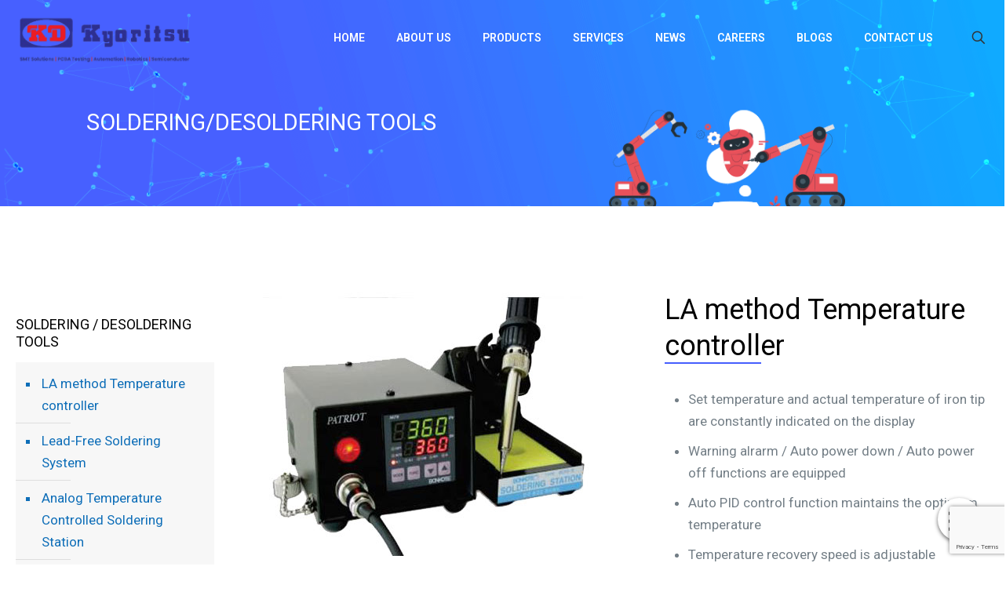

--- FILE ---
content_type: text/html; charset=UTF-8
request_url: https://kyoritsuelectric.com/products/pcba-equipment-solutions/soldering-and-desoldering-system/soldering-desoldering-tools/
body_size: 34870
content:
<!DOCTYPE html>
<html lang="en-US" class="no-js " itemscope itemtype="https://schema.org/WebPage" >

<head>

<meta charset="UTF-8" />
<title>SOLDERING/DESOLDERING TOOLS &#8211; kyoritsuelectric</title>
<meta name='robots' content='max-image-preview:large' />
	<style>img:is([sizes="auto" i], [sizes^="auto," i]) { contain-intrinsic-size: 3000px 1500px }</style>
	
		<!-- Meta Tag Manager -->
		<meta name="google-site-verification" content="xYI5dOyMTQCDVMSNMl03hUcVliCxhyYezTiYFORheDI" />
		<!-- / Meta Tag Manager -->
<link rel="alternate" hreflang="en-US" href="https://kyoritsuelectric.com/products/pcba-equipment-solutions/soldering-and-desoldering-system/soldering-desoldering-tools/"/>
<!-- 
<script async src="https://www.googletagmanager.com/gtag/js?id=UA-174058870-1">
	</script>
<script>
  window.dataLayer = window.dataLayer || [];
  function gtag(){dataLayer.push(arguments);}
  gtag('js', new Date());

  gtag('config', 'UA-174058870-1');
</script>
 -->

<meta name="format-detection" content="telephone=no">
<meta name="viewport" content="width=device-width, initial-scale=1, maximum-scale=1" />
<link rel="shortcut icon" href="https://kyoritsuelectric.com/wp-content/uploads/2020/10/favicon.png" type="image/x-icon" />
<link rel="apple-touch-icon" href="https://kyoritsuelectric.com/wp-content/uploads/2020/10/favicon.png" />
<meta name="theme-color" content="#ffffff" media="(prefers-color-scheme: light)">
<meta name="theme-color" content="#ffffff" media="(prefers-color-scheme: dark)">
<link rel='dns-prefetch' href='//fonts.googleapis.com' />
<link rel="alternate" type="application/rss+xml" title="kyoritsuelectric &raquo; Feed" href="https://kyoritsuelectric.com/feed/" />
<link rel="alternate" type="application/rss+xml" title="kyoritsuelectric &raquo; Comments Feed" href="https://kyoritsuelectric.com/comments/feed/" />
<script type="text/javascript">
/* <![CDATA[ */
window._wpemojiSettings = {"baseUrl":"https:\/\/s.w.org\/images\/core\/emoji\/16.0.1\/72x72\/","ext":".png","svgUrl":"https:\/\/s.w.org\/images\/core\/emoji\/16.0.1\/svg\/","svgExt":".svg","source":{"concatemoji":"https:\/\/kyoritsuelectric.com\/wp-includes\/js\/wp-emoji-release.min.js?ver=6.8.3"}};
/*! This file is auto-generated */
!function(s,n){var o,i,e;function c(e){try{var t={supportTests:e,timestamp:(new Date).valueOf()};sessionStorage.setItem(o,JSON.stringify(t))}catch(e){}}function p(e,t,n){e.clearRect(0,0,e.canvas.width,e.canvas.height),e.fillText(t,0,0);var t=new Uint32Array(e.getImageData(0,0,e.canvas.width,e.canvas.height).data),a=(e.clearRect(0,0,e.canvas.width,e.canvas.height),e.fillText(n,0,0),new Uint32Array(e.getImageData(0,0,e.canvas.width,e.canvas.height).data));return t.every(function(e,t){return e===a[t]})}function u(e,t){e.clearRect(0,0,e.canvas.width,e.canvas.height),e.fillText(t,0,0);for(var n=e.getImageData(16,16,1,1),a=0;a<n.data.length;a++)if(0!==n.data[a])return!1;return!0}function f(e,t,n,a){switch(t){case"flag":return n(e,"\ud83c\udff3\ufe0f\u200d\u26a7\ufe0f","\ud83c\udff3\ufe0f\u200b\u26a7\ufe0f")?!1:!n(e,"\ud83c\udde8\ud83c\uddf6","\ud83c\udde8\u200b\ud83c\uddf6")&&!n(e,"\ud83c\udff4\udb40\udc67\udb40\udc62\udb40\udc65\udb40\udc6e\udb40\udc67\udb40\udc7f","\ud83c\udff4\u200b\udb40\udc67\u200b\udb40\udc62\u200b\udb40\udc65\u200b\udb40\udc6e\u200b\udb40\udc67\u200b\udb40\udc7f");case"emoji":return!a(e,"\ud83e\udedf")}return!1}function g(e,t,n,a){var r="undefined"!=typeof WorkerGlobalScope&&self instanceof WorkerGlobalScope?new OffscreenCanvas(300,150):s.createElement("canvas"),o=r.getContext("2d",{willReadFrequently:!0}),i=(o.textBaseline="top",o.font="600 32px Arial",{});return e.forEach(function(e){i[e]=t(o,e,n,a)}),i}function t(e){var t=s.createElement("script");t.src=e,t.defer=!0,s.head.appendChild(t)}"undefined"!=typeof Promise&&(o="wpEmojiSettingsSupports",i=["flag","emoji"],n.supports={everything:!0,everythingExceptFlag:!0},e=new Promise(function(e){s.addEventListener("DOMContentLoaded",e,{once:!0})}),new Promise(function(t){var n=function(){try{var e=JSON.parse(sessionStorage.getItem(o));if("object"==typeof e&&"number"==typeof e.timestamp&&(new Date).valueOf()<e.timestamp+604800&&"object"==typeof e.supportTests)return e.supportTests}catch(e){}return null}();if(!n){if("undefined"!=typeof Worker&&"undefined"!=typeof OffscreenCanvas&&"undefined"!=typeof URL&&URL.createObjectURL&&"undefined"!=typeof Blob)try{var e="postMessage("+g.toString()+"("+[JSON.stringify(i),f.toString(),p.toString(),u.toString()].join(",")+"));",a=new Blob([e],{type:"text/javascript"}),r=new Worker(URL.createObjectURL(a),{name:"wpTestEmojiSupports"});return void(r.onmessage=function(e){c(n=e.data),r.terminate(),t(n)})}catch(e){}c(n=g(i,f,p,u))}t(n)}).then(function(e){for(var t in e)n.supports[t]=e[t],n.supports.everything=n.supports.everything&&n.supports[t],"flag"!==t&&(n.supports.everythingExceptFlag=n.supports.everythingExceptFlag&&n.supports[t]);n.supports.everythingExceptFlag=n.supports.everythingExceptFlag&&!n.supports.flag,n.DOMReady=!1,n.readyCallback=function(){n.DOMReady=!0}}).then(function(){return e}).then(function(){var e;n.supports.everything||(n.readyCallback(),(e=n.source||{}).concatemoji?t(e.concatemoji):e.wpemoji&&e.twemoji&&(t(e.twemoji),t(e.wpemoji)))}))}((window,document),window._wpemojiSettings);
/* ]]> */
</script>
<link rel='stylesheet' id='layerslider-css' href='https://kyoritsuelectric.com/wp-content/plugins/LayerSlider/assets/static/layerslider/css/layerslider.css?ver=6.11.2' type='text/css' media='all' />
<style id='wp-emoji-styles-inline-css' type='text/css'>

	img.wp-smiley, img.emoji {
		display: inline !important;
		border: none !important;
		box-shadow: none !important;
		height: 1em !important;
		width: 1em !important;
		margin: 0 0.07em !important;
		vertical-align: -0.1em !important;
		background: none !important;
		padding: 0 !important;
	}
</style>
<link rel='stylesheet' id='wp-block-library-css' href='https://kyoritsuelectric.com/wp-includes/css/dist/block-library/style.min.css?ver=6.8.3' type='text/css' media='all' />
<style id='classic-theme-styles-inline-css' type='text/css'>
/*! This file is auto-generated */
.wp-block-button__link{color:#fff;background-color:#32373c;border-radius:9999px;box-shadow:none;text-decoration:none;padding:calc(.667em + 2px) calc(1.333em + 2px);font-size:1.125em}.wp-block-file__button{background:#32373c;color:#fff;text-decoration:none}
</style>
<style id='global-styles-inline-css' type='text/css'>
:root{--wp--preset--aspect-ratio--square: 1;--wp--preset--aspect-ratio--4-3: 4/3;--wp--preset--aspect-ratio--3-4: 3/4;--wp--preset--aspect-ratio--3-2: 3/2;--wp--preset--aspect-ratio--2-3: 2/3;--wp--preset--aspect-ratio--16-9: 16/9;--wp--preset--aspect-ratio--9-16: 9/16;--wp--preset--color--black: #000000;--wp--preset--color--cyan-bluish-gray: #abb8c3;--wp--preset--color--white: #ffffff;--wp--preset--color--pale-pink: #f78da7;--wp--preset--color--vivid-red: #cf2e2e;--wp--preset--color--luminous-vivid-orange: #ff6900;--wp--preset--color--luminous-vivid-amber: #fcb900;--wp--preset--color--light-green-cyan: #7bdcb5;--wp--preset--color--vivid-green-cyan: #00d084;--wp--preset--color--pale-cyan-blue: #8ed1fc;--wp--preset--color--vivid-cyan-blue: #0693e3;--wp--preset--color--vivid-purple: #9b51e0;--wp--preset--gradient--vivid-cyan-blue-to-vivid-purple: linear-gradient(135deg,rgba(6,147,227,1) 0%,rgb(155,81,224) 100%);--wp--preset--gradient--light-green-cyan-to-vivid-green-cyan: linear-gradient(135deg,rgb(122,220,180) 0%,rgb(0,208,130) 100%);--wp--preset--gradient--luminous-vivid-amber-to-luminous-vivid-orange: linear-gradient(135deg,rgba(252,185,0,1) 0%,rgba(255,105,0,1) 100%);--wp--preset--gradient--luminous-vivid-orange-to-vivid-red: linear-gradient(135deg,rgba(255,105,0,1) 0%,rgb(207,46,46) 100%);--wp--preset--gradient--very-light-gray-to-cyan-bluish-gray: linear-gradient(135deg,rgb(238,238,238) 0%,rgb(169,184,195) 100%);--wp--preset--gradient--cool-to-warm-spectrum: linear-gradient(135deg,rgb(74,234,220) 0%,rgb(151,120,209) 20%,rgb(207,42,186) 40%,rgb(238,44,130) 60%,rgb(251,105,98) 80%,rgb(254,248,76) 100%);--wp--preset--gradient--blush-light-purple: linear-gradient(135deg,rgb(255,206,236) 0%,rgb(152,150,240) 100%);--wp--preset--gradient--blush-bordeaux: linear-gradient(135deg,rgb(254,205,165) 0%,rgb(254,45,45) 50%,rgb(107,0,62) 100%);--wp--preset--gradient--luminous-dusk: linear-gradient(135deg,rgb(255,203,112) 0%,rgb(199,81,192) 50%,rgb(65,88,208) 100%);--wp--preset--gradient--pale-ocean: linear-gradient(135deg,rgb(255,245,203) 0%,rgb(182,227,212) 50%,rgb(51,167,181) 100%);--wp--preset--gradient--electric-grass: linear-gradient(135deg,rgb(202,248,128) 0%,rgb(113,206,126) 100%);--wp--preset--gradient--midnight: linear-gradient(135deg,rgb(2,3,129) 0%,rgb(40,116,252) 100%);--wp--preset--font-size--small: 13px;--wp--preset--font-size--medium: 20px;--wp--preset--font-size--large: 36px;--wp--preset--font-size--x-large: 42px;--wp--preset--spacing--20: 0.44rem;--wp--preset--spacing--30: 0.67rem;--wp--preset--spacing--40: 1rem;--wp--preset--spacing--50: 1.5rem;--wp--preset--spacing--60: 2.25rem;--wp--preset--spacing--70: 3.38rem;--wp--preset--spacing--80: 5.06rem;--wp--preset--shadow--natural: 6px 6px 9px rgba(0, 0, 0, 0.2);--wp--preset--shadow--deep: 12px 12px 50px rgba(0, 0, 0, 0.4);--wp--preset--shadow--sharp: 6px 6px 0px rgba(0, 0, 0, 0.2);--wp--preset--shadow--outlined: 6px 6px 0px -3px rgba(255, 255, 255, 1), 6px 6px rgba(0, 0, 0, 1);--wp--preset--shadow--crisp: 6px 6px 0px rgba(0, 0, 0, 1);}:where(.is-layout-flex){gap: 0.5em;}:where(.is-layout-grid){gap: 0.5em;}body .is-layout-flex{display: flex;}.is-layout-flex{flex-wrap: wrap;align-items: center;}.is-layout-flex > :is(*, div){margin: 0;}body .is-layout-grid{display: grid;}.is-layout-grid > :is(*, div){margin: 0;}:where(.wp-block-columns.is-layout-flex){gap: 2em;}:where(.wp-block-columns.is-layout-grid){gap: 2em;}:where(.wp-block-post-template.is-layout-flex){gap: 1.25em;}:where(.wp-block-post-template.is-layout-grid){gap: 1.25em;}.has-black-color{color: var(--wp--preset--color--black) !important;}.has-cyan-bluish-gray-color{color: var(--wp--preset--color--cyan-bluish-gray) !important;}.has-white-color{color: var(--wp--preset--color--white) !important;}.has-pale-pink-color{color: var(--wp--preset--color--pale-pink) !important;}.has-vivid-red-color{color: var(--wp--preset--color--vivid-red) !important;}.has-luminous-vivid-orange-color{color: var(--wp--preset--color--luminous-vivid-orange) !important;}.has-luminous-vivid-amber-color{color: var(--wp--preset--color--luminous-vivid-amber) !important;}.has-light-green-cyan-color{color: var(--wp--preset--color--light-green-cyan) !important;}.has-vivid-green-cyan-color{color: var(--wp--preset--color--vivid-green-cyan) !important;}.has-pale-cyan-blue-color{color: var(--wp--preset--color--pale-cyan-blue) !important;}.has-vivid-cyan-blue-color{color: var(--wp--preset--color--vivid-cyan-blue) !important;}.has-vivid-purple-color{color: var(--wp--preset--color--vivid-purple) !important;}.has-black-background-color{background-color: var(--wp--preset--color--black) !important;}.has-cyan-bluish-gray-background-color{background-color: var(--wp--preset--color--cyan-bluish-gray) !important;}.has-white-background-color{background-color: var(--wp--preset--color--white) !important;}.has-pale-pink-background-color{background-color: var(--wp--preset--color--pale-pink) !important;}.has-vivid-red-background-color{background-color: var(--wp--preset--color--vivid-red) !important;}.has-luminous-vivid-orange-background-color{background-color: var(--wp--preset--color--luminous-vivid-orange) !important;}.has-luminous-vivid-amber-background-color{background-color: var(--wp--preset--color--luminous-vivid-amber) !important;}.has-light-green-cyan-background-color{background-color: var(--wp--preset--color--light-green-cyan) !important;}.has-vivid-green-cyan-background-color{background-color: var(--wp--preset--color--vivid-green-cyan) !important;}.has-pale-cyan-blue-background-color{background-color: var(--wp--preset--color--pale-cyan-blue) !important;}.has-vivid-cyan-blue-background-color{background-color: var(--wp--preset--color--vivid-cyan-blue) !important;}.has-vivid-purple-background-color{background-color: var(--wp--preset--color--vivid-purple) !important;}.has-black-border-color{border-color: var(--wp--preset--color--black) !important;}.has-cyan-bluish-gray-border-color{border-color: var(--wp--preset--color--cyan-bluish-gray) !important;}.has-white-border-color{border-color: var(--wp--preset--color--white) !important;}.has-pale-pink-border-color{border-color: var(--wp--preset--color--pale-pink) !important;}.has-vivid-red-border-color{border-color: var(--wp--preset--color--vivid-red) !important;}.has-luminous-vivid-orange-border-color{border-color: var(--wp--preset--color--luminous-vivid-orange) !important;}.has-luminous-vivid-amber-border-color{border-color: var(--wp--preset--color--luminous-vivid-amber) !important;}.has-light-green-cyan-border-color{border-color: var(--wp--preset--color--light-green-cyan) !important;}.has-vivid-green-cyan-border-color{border-color: var(--wp--preset--color--vivid-green-cyan) !important;}.has-pale-cyan-blue-border-color{border-color: var(--wp--preset--color--pale-cyan-blue) !important;}.has-vivid-cyan-blue-border-color{border-color: var(--wp--preset--color--vivid-cyan-blue) !important;}.has-vivid-purple-border-color{border-color: var(--wp--preset--color--vivid-purple) !important;}.has-vivid-cyan-blue-to-vivid-purple-gradient-background{background: var(--wp--preset--gradient--vivid-cyan-blue-to-vivid-purple) !important;}.has-light-green-cyan-to-vivid-green-cyan-gradient-background{background: var(--wp--preset--gradient--light-green-cyan-to-vivid-green-cyan) !important;}.has-luminous-vivid-amber-to-luminous-vivid-orange-gradient-background{background: var(--wp--preset--gradient--luminous-vivid-amber-to-luminous-vivid-orange) !important;}.has-luminous-vivid-orange-to-vivid-red-gradient-background{background: var(--wp--preset--gradient--luminous-vivid-orange-to-vivid-red) !important;}.has-very-light-gray-to-cyan-bluish-gray-gradient-background{background: var(--wp--preset--gradient--very-light-gray-to-cyan-bluish-gray) !important;}.has-cool-to-warm-spectrum-gradient-background{background: var(--wp--preset--gradient--cool-to-warm-spectrum) !important;}.has-blush-light-purple-gradient-background{background: var(--wp--preset--gradient--blush-light-purple) !important;}.has-blush-bordeaux-gradient-background{background: var(--wp--preset--gradient--blush-bordeaux) !important;}.has-luminous-dusk-gradient-background{background: var(--wp--preset--gradient--luminous-dusk) !important;}.has-pale-ocean-gradient-background{background: var(--wp--preset--gradient--pale-ocean) !important;}.has-electric-grass-gradient-background{background: var(--wp--preset--gradient--electric-grass) !important;}.has-midnight-gradient-background{background: var(--wp--preset--gradient--midnight) !important;}.has-small-font-size{font-size: var(--wp--preset--font-size--small) !important;}.has-medium-font-size{font-size: var(--wp--preset--font-size--medium) !important;}.has-large-font-size{font-size: var(--wp--preset--font-size--large) !important;}.has-x-large-font-size{font-size: var(--wp--preset--font-size--x-large) !important;}
:where(.wp-block-post-template.is-layout-flex){gap: 1.25em;}:where(.wp-block-post-template.is-layout-grid){gap: 1.25em;}
:where(.wp-block-columns.is-layout-flex){gap: 2em;}:where(.wp-block-columns.is-layout-grid){gap: 2em;}
:root :where(.wp-block-pullquote){font-size: 1.5em;line-height: 1.6;}
</style>
<link rel='stylesheet' id='contact-form-7-css' href='https://kyoritsuelectric.com/wp-content/plugins/contact-form-7/includes/css/styles.css?ver=6.1.2' type='text/css' media='all' />
<link rel='stylesheet' id='rs-plugin-settings-css' href='https://kyoritsuelectric.com/wp-content/plugins/revslider/public/assets/css/rs6.css?ver=6.2.22' type='text/css' media='all' />
<style id='rs-plugin-settings-inline-css' type='text/css'>
#rs-demo-id {}
</style>
<link rel='stylesheet' id='google-fonts-css' href='//fonts.googleapis.com/css?family&#038;ver=1.4.3' type='text/css' media='all' />
<link rel='stylesheet' id='google-fonts-title-css' href='//fonts.googleapis.com/css?family&#038;ver=1.4.3' type='text/css' media='all' />
<link rel='stylesheet' id='wpfm-frontend-font-awesome-css' href='https://kyoritsuelectric.com/wp-content/plugins/wp-floating-menu/css/font-awesome/font-awesome.min.css?ver=6.8.3' type='text/css' media='all' />
<link rel='stylesheet' id='wpfm-frontend-genericons-css-css' href='https://kyoritsuelectric.com/wp-content/plugins/wp-floating-menu/css/genericons.css?ver=6.8.3' type='text/css' media='all' />
<link rel='stylesheet' id='wpfm-frontend-css-css' href='https://kyoritsuelectric.com/wp-content/plugins/wp-floating-menu/css/front-end.css?ver=6.8.3' type='text/css' media='all' />
<link rel='stylesheet' id='dashicons-css' href='https://kyoritsuelectric.com/wp-includes/css/dashicons.min.css?ver=6.8.3' type='text/css' media='all' />
<link rel='stylesheet' id='wpfm-frontend-vesper-icons-css-css' href='https://kyoritsuelectric.com/wp-content/plugins/wp-floating-menu/css/vesper-icons.css?ver=6.8.3' type='text/css' media='all' />
<link rel='stylesheet' id='wpos-slick-style-css' href='https://kyoritsuelectric.com/wp-content/plugins/wp-slick-slider-and-image-carousel/assets/css/slick.css?ver=3.7.6' type='text/css' media='all' />
<link rel='stylesheet' id='wpsisac-public-style-css' href='https://kyoritsuelectric.com/wp-content/plugins/wp-slick-slider-and-image-carousel/assets/css/wpsisac-public.css?ver=3.7.6' type='text/css' media='all' />
<link rel='stylesheet' id='wpos-font-awesome-css' href='https://kyoritsuelectric.com/wp-content/plugins/wp-testimonial-with-widget/assets/css/font-awesome.min.css?ver=3.5.4' type='text/css' media='all' />
<link rel='stylesheet' id='wtwp-public-css-css' href='https://kyoritsuelectric.com/wp-content/plugins/wp-testimonial-with-widget/assets/css/wtwp-public.css?ver=3.5.4' type='text/css' media='all' />
<link rel='stylesheet' id='wpcf7-redirect-script-frontend-css' href='https://kyoritsuelectric.com/wp-content/plugins/wpcf7-redirect/build/assets/frontend-script.css?ver=2c532d7e2be36f6af233' type='text/css' media='all' />
<link rel='stylesheet' id='mfn-be-css' href='https://kyoritsuelectric.com/wp-content/themes/betheme/css/be.css?ver=28.0.6' type='text/css' media='all' />
<link rel='stylesheet' id='mfn-animations-css' href='https://kyoritsuelectric.com/wp-content/themes/betheme/assets/animations/animations.min.css?ver=28.0.6' type='text/css' media='all' />
<link rel='stylesheet' id='mfn-font-awesome-css' href='https://kyoritsuelectric.com/wp-content/themes/betheme/fonts/fontawesome/fontawesome.css?ver=28.0.6' type='text/css' media='all' />
<link rel='stylesheet' id='mfn-jplayer-css' href='https://kyoritsuelectric.com/wp-content/themes/betheme/assets/jplayer/css/jplayer.blue.monday.min.css?ver=28.0.6' type='text/css' media='all' />
<link rel='stylesheet' id='mfn-responsive-css' href='https://kyoritsuelectric.com/wp-content/themes/betheme/css/responsive.css?ver=28.0.6' type='text/css' media='all' />
<link rel='stylesheet' id='mfn-fonts-css' href='https://fonts.googleapis.com/css?family=Roboto%3A1%2C300%2C400%2C400italic%2C500%2C600%2C700%2C700italic&#038;display=swap&#038;ver=6.8.3' type='text/css' media='all' />
<link rel='stylesheet' id='mfn-font-button-css' href='https://fonts.googleapis.com/css?family=Jost%3A400%2C600&#038;display=swap&#038;ver=6.8.3' type='text/css' media='all' />
<link rel='stylesheet' id='popup-maker-site-css' href='https://kyoritsuelectric.com/wp-content/plugins/popup-maker/assets/css/pum-site.min.css?ver=1.20.4' type='text/css' media='all' />
<style id='popup-maker-site-inline-css' type='text/css'>
/* Popup Google Fonts */
@import url('//fonts.googleapis.com/css?family=Montserrat:100');

/* Popup Theme 1184: Default Theme */
.pum-theme-1184, .pum-theme-default-theme { background-color: rgba( 255, 255, 255, 1.00 ) } 
.pum-theme-1184 .pum-container, .pum-theme-default-theme .pum-container { padding: 18px; border-radius: 0px; border: 1px none #000000; box-shadow: 1px 1px 3px 0px rgba( 2, 2, 2, 0.23 ); background-color: rgba( 249, 249, 249, 1.00 ) } 
.pum-theme-1184 .pum-title, .pum-theme-default-theme .pum-title { color: #000000; text-align: left; text-shadow: 0px 0px 0px rgba( 2, 2, 2, 0.23 ); font-family: inherit; font-weight: 400; font-size: 32px; font-style: normal; line-height: 36px } 
.pum-theme-1184 .pum-content, .pum-theme-default-theme .pum-content { color: #8c8c8c; font-family: inherit; font-weight: 400; font-style: inherit } 
.pum-theme-1184 .pum-content + .pum-close, .pum-theme-default-theme .pum-content + .pum-close { position: absolute; height: auto; width: auto; left: auto; right: 0px; bottom: auto; top: 0px; padding: 8px; color: #ffffff; font-family: inherit; font-weight: 400; font-size: 12px; font-style: inherit; line-height: 36px; border: 1px none #ffffff; border-radius: 0px; box-shadow: 1px 1px 3px 0px rgba( 2, 2, 2, 0.23 ); text-shadow: 0px 0px 0px rgba( 0, 0, 0, 0.23 ); background-color: rgba( 0, 183, 205, 1.00 ) } 

/* Popup Theme 1185: Light Box */
.pum-theme-1185, .pum-theme-lightbox { background-color: rgba( 0, 0, 0, 0.60 ) } 
.pum-theme-1185 .pum-container, .pum-theme-lightbox .pum-container { padding: 18px; border-radius: 3px; border: 8px solid #000000; box-shadow: 0px 0px 30px 0px rgba( 2, 2, 2, 1.00 ); background-color: rgba( 255, 255, 255, 1.00 ) } 
.pum-theme-1185 .pum-title, .pum-theme-lightbox .pum-title { color: #000000; text-align: left; text-shadow: 0px 0px 0px rgba( 2, 2, 2, 0.23 ); font-family: inherit; font-weight: 100; font-size: 32px; line-height: 36px } 
.pum-theme-1185 .pum-content, .pum-theme-lightbox .pum-content { color: #000000; font-family: inherit; font-weight: 100 } 
.pum-theme-1185 .pum-content + .pum-close, .pum-theme-lightbox .pum-content + .pum-close { position: absolute; height: 26px; width: 26px; left: auto; right: -13px; bottom: auto; top: -13px; padding: 0px; color: #ffffff; font-family: Arial; font-weight: 100; font-size: 24px; line-height: 24px; border: 2px solid #ffffff; border-radius: 26px; box-shadow: 0px 0px 15px 1px rgba( 2, 2, 2, 0.75 ); text-shadow: 0px 0px 0px rgba( 0, 0, 0, 0.23 ); background-color: rgba( 0, 0, 0, 1.00 ) } 

/* Popup Theme 1186: Enterprise Blue */
.pum-theme-1186, .pum-theme-enterprise-blue { background-color: rgba( 0, 0, 0, 0.70 ) } 
.pum-theme-1186 .pum-container, .pum-theme-enterprise-blue .pum-container { padding: 28px; border-radius: 5px; border: 1px none #000000; box-shadow: 0px 10px 25px 4px rgba( 2, 2, 2, 0.50 ); background-color: rgba( 255, 255, 255, 1.00 ) } 
.pum-theme-1186 .pum-title, .pum-theme-enterprise-blue .pum-title { color: #315b7c; text-align: left; text-shadow: 0px 0px 0px rgba( 2, 2, 2, 0.23 ); font-family: inherit; font-weight: 100; font-size: 34px; line-height: 36px } 
.pum-theme-1186 .pum-content, .pum-theme-enterprise-blue .pum-content { color: #2d2d2d; font-family: inherit; font-weight: 100 } 
.pum-theme-1186 .pum-content + .pum-close, .pum-theme-enterprise-blue .pum-content + .pum-close { position: absolute; height: 28px; width: 28px; left: auto; right: 8px; bottom: auto; top: 8px; padding: 4px; color: #ffffff; font-family: Times New Roman; font-weight: 100; font-size: 20px; line-height: 20px; border: 1px none #ffffff; border-radius: 42px; box-shadow: 0px 0px 0px 0px rgba( 2, 2, 2, 0.23 ); text-shadow: 0px 0px 0px rgba( 0, 0, 0, 0.23 ); background-color: rgba( 49, 91, 124, 1.00 ) } 

/* Popup Theme 1187: Hello Box */
.pum-theme-1187, .pum-theme-hello-box { background-color: rgba( 0, 0, 0, 0.75 ) } 
.pum-theme-1187 .pum-container, .pum-theme-hello-box .pum-container { padding: 30px; border-radius: 80px; border: 14px solid #81d742; box-shadow: 0px 0px 0px 0px rgba( 2, 2, 2, 0.00 ); background-color: rgba( 255, 255, 255, 1.00 ) } 
.pum-theme-1187 .pum-title, .pum-theme-hello-box .pum-title { color: #2d2d2d; text-align: left; text-shadow: 0px 0px 0px rgba( 2, 2, 2, 0.23 ); font-family: Montserrat; font-weight: 100; font-size: 32px; line-height: 36px } 
.pum-theme-1187 .pum-content, .pum-theme-hello-box .pum-content { color: #2d2d2d; font-family: inherit; font-weight: 100 } 
.pum-theme-1187 .pum-content + .pum-close, .pum-theme-hello-box .pum-content + .pum-close { position: absolute; height: auto; width: auto; left: auto; right: -30px; bottom: auto; top: -30px; padding: 0px; color: #2d2d2d; font-family: Times New Roman; font-weight: 100; font-size: 32px; line-height: 28px; border: 1px none #ffffff; border-radius: 28px; box-shadow: 0px 0px 0px 0px rgba( 2, 2, 2, 0.23 ); text-shadow: 0px 0px 0px rgba( 0, 0, 0, 0.23 ); background-color: rgba( 255, 255, 255, 1.00 ) } 

/* Popup Theme 1188: Cutting Edge */
.pum-theme-1188, .pum-theme-cutting-edge { background-color: rgba( 0, 0, 0, 0.50 ) } 
.pum-theme-1188 .pum-container, .pum-theme-cutting-edge .pum-container { padding: 18px; border-radius: 0px; border: 1px none #000000; box-shadow: 0px 10px 25px 0px rgba( 2, 2, 2, 0.50 ); background-color: rgba( 30, 115, 190, 1.00 ) } 
.pum-theme-1188 .pum-title, .pum-theme-cutting-edge .pum-title { color: #ffffff; text-align: left; text-shadow: 0px 0px 0px rgba( 2, 2, 2, 0.23 ); font-family: Sans-Serif; font-weight: 100; font-size: 26px; line-height: 28px } 
.pum-theme-1188 .pum-content, .pum-theme-cutting-edge .pum-content { color: #ffffff; font-family: inherit; font-weight: 100 } 
.pum-theme-1188 .pum-content + .pum-close, .pum-theme-cutting-edge .pum-content + .pum-close { position: absolute; height: 24px; width: 24px; left: auto; right: 0px; bottom: auto; top: 0px; padding: 0px; color: #1e73be; font-family: Times New Roman; font-weight: 100; font-size: 32px; line-height: 24px; border: 1px none #ffffff; border-radius: 0px; box-shadow: -1px 1px 1px 0px rgba( 2, 2, 2, 0.10 ); text-shadow: -1px 1px 1px rgba( 0, 0, 0, 0.10 ); background-color: rgba( 238, 238, 34, 1.00 ) } 

/* Popup Theme 1189: Framed Border */
.pum-theme-1189, .pum-theme-framed-border { background-color: rgba( 255, 255, 255, 0.50 ) } 
.pum-theme-1189 .pum-container, .pum-theme-framed-border .pum-container { padding: 18px; border-radius: 0px; border: 20px outset #dd3333; box-shadow: 1px 1px 3px 0px rgba( 2, 2, 2, 0.97 ) inset; background-color: rgba( 255, 251, 239, 1.00 ) } 
.pum-theme-1189 .pum-title, .pum-theme-framed-border .pum-title { color: #000000; text-align: left; text-shadow: 0px 0px 0px rgba( 2, 2, 2, 0.23 ); font-family: inherit; font-weight: 100; font-size: 32px; line-height: 36px } 
.pum-theme-1189 .pum-content, .pum-theme-framed-border .pum-content { color: #2d2d2d; font-family: inherit; font-weight: 100 } 
.pum-theme-1189 .pum-content + .pum-close, .pum-theme-framed-border .pum-content + .pum-close { position: absolute; height: 20px; width: 20px; left: auto; right: -20px; bottom: auto; top: -20px; padding: 0px; color: #ffffff; font-family: Tahoma; font-weight: 700; font-size: 16px; line-height: 18px; border: 1px none #ffffff; border-radius: 0px; box-shadow: 0px 0px 0px 0px rgba( 2, 2, 2, 0.23 ); text-shadow: 0px 0px 0px rgba( 0, 0, 0, 0.23 ); background-color: rgba( 0, 0, 0, 0.55 ) } 

/* Popup Theme 1190: Floating Bar - Soft Blue */
.pum-theme-1190, .pum-theme-floating-bar { background-color: rgba( 255, 255, 255, 0.00 ) } 
.pum-theme-1190 .pum-container, .pum-theme-floating-bar .pum-container { padding: 8px; border-radius: 0px; border: 1px none #000000; box-shadow: 1px 1px 3px 0px rgba( 2, 2, 2, 0.23 ); background-color: rgba( 238, 246, 252, 1.00 ) } 
.pum-theme-1190 .pum-title, .pum-theme-floating-bar .pum-title { color: #505050; text-align: left; text-shadow: 0px 0px 0px rgba( 2, 2, 2, 0.23 ); font-family: inherit; font-weight: 400; font-size: 32px; line-height: 36px } 
.pum-theme-1190 .pum-content, .pum-theme-floating-bar .pum-content { color: #505050; font-family: inherit; font-weight: 400 } 
.pum-theme-1190 .pum-content + .pum-close, .pum-theme-floating-bar .pum-content + .pum-close { position: absolute; height: 18px; width: 18px; left: auto; right: 5px; bottom: auto; top: 50%; padding: 0px; color: #505050; font-family: Sans-Serif; font-weight: 700; font-size: 15px; line-height: 18px; border: 1px solid #505050; border-radius: 15px; box-shadow: 0px 0px 0px 0px rgba( 2, 2, 2, 0.00 ); text-shadow: 0px 0px 0px rgba( 0, 0, 0, 0.00 ); background-color: rgba( 255, 255, 255, 0.00 ); transform: translate(0, -50%) } 

/* Popup Theme 1191: Content Only - For use with page builders or block editor */
.pum-theme-1191, .pum-theme-content-only { background-color: rgba( 0, 0, 0, 0.70 ) } 
.pum-theme-1191 .pum-container, .pum-theme-content-only .pum-container { padding: 0px; border-radius: 0px; border: 1px none #000000; box-shadow: 0px 0px 0px 0px rgba( 2, 2, 2, 0.00 ) } 
.pum-theme-1191 .pum-title, .pum-theme-content-only .pum-title { color: #000000; text-align: left; text-shadow: 0px 0px 0px rgba( 2, 2, 2, 0.23 ); font-family: inherit; font-weight: 400; font-size: 32px; line-height: 36px } 
.pum-theme-1191 .pum-content, .pum-theme-content-only .pum-content { color: #8c8c8c; font-family: inherit; font-weight: 400 } 
.pum-theme-1191 .pum-content + .pum-close, .pum-theme-content-only .pum-content + .pum-close { position: absolute; height: 18px; width: 18px; left: auto; right: 7px; bottom: auto; top: 7px; padding: 0px; color: #000000; font-family: inherit; font-weight: 700; font-size: 20px; line-height: 20px; border: 1px none #ffffff; border-radius: 15px; box-shadow: 0px 0px 0px 0px rgba( 2, 2, 2, 0.00 ); text-shadow: 0px 0px 0px rgba( 0, 0, 0, 0.00 ); background-color: rgba( 255, 255, 255, 0.00 ) } 

#pum-2039 {z-index: 1999999999}
#pum-1513 {z-index: 1999999999}
#pum-1455 {z-index: 1999999999}
#pum-1440 {z-index: 1999999999}
#pum-1445 {z-index: 1999999999}
#pum-1193 {z-index: 1999999999}

</style>
<style id='mfn-dynamic-inline-css' type='text/css'>
#Subheader{background-image:url(https://kyoritsuelectric.com/wp-content/uploads/2020/11/00000.gif);background-repeat:no-repeat;background-position:left top;background-size:cover}
html{background-color:#ffffff}#Wrapper,#Content,.mfn-popup .mfn-popup-content,.mfn-off-canvas-sidebar .mfn-off-canvas-content-wrapper,.mfn-cart-holder,.mfn-header-login,#Top_bar .search_wrapper,#Top_bar .top_bar_right .mfn-live-search-box,.column_livesearch .mfn-live-search-wrapper,.column_livesearch .mfn-live-search-box{background-color:#ffffff}.layout-boxed.mfn-bebuilder-header.mfn-ui #Wrapper .mfn-only-sample-content{background-color:#ffffff}body:not(.template-slider) #Header{min-height:0px}body.header-below:not(.template-slider) #Header{padding-top:0px}#Subheader{padding:140px 0 90px}#Footer .widgets_wrapper{padding:70px 0}.has-search-overlay.search-overlay-opened #search-overlay{background-color:rgba(0,0,0,0.6)}.elementor-page.elementor-default #Content .the_content .section_wrapper{max-width:100%}.elementor-page.elementor-default #Content .section.the_content{width:100%}.elementor-page.elementor-default #Content .section_wrapper .the_content_wrapper{margin-left:0;margin-right:0;width:100%}body,span.date_label,.timeline_items li h3 span,input[type="date"],input[type="text"],input[type="password"],input[type="tel"],input[type="email"],input[type="url"],textarea,select,.offer_li .title h3,.mfn-menu-item-megamenu{font-family:"Roboto",-apple-system,BlinkMacSystemFont,"Segoe UI",Roboto,Oxygen-Sans,Ubuntu,Cantarell,"Helvetica Neue",sans-serif}.lead,.big{font-family:"Roboto",-apple-system,BlinkMacSystemFont,"Segoe UI",Roboto,Oxygen-Sans,Ubuntu,Cantarell,"Helvetica Neue",sans-serif}#menu > ul > li > a,#overlay-menu ul li a{font-family:"Roboto",-apple-system,BlinkMacSystemFont,"Segoe UI",Roboto,Oxygen-Sans,Ubuntu,Cantarell,"Helvetica Neue",sans-serif}#Subheader .title{font-family:"Roboto",-apple-system,BlinkMacSystemFont,"Segoe UI",Roboto,Oxygen-Sans,Ubuntu,Cantarell,"Helvetica Neue",sans-serif}h1,h2,h3,h4,.text-logo #logo{font-family:"Roboto",-apple-system,BlinkMacSystemFont,"Segoe UI",Roboto,Oxygen-Sans,Ubuntu,Cantarell,"Helvetica Neue",sans-serif}h5,h6{font-family:"Roboto",-apple-system,BlinkMacSystemFont,"Segoe UI",Roboto,Oxygen-Sans,Ubuntu,Cantarell,"Helvetica Neue",sans-serif}blockquote{font-family:"Roboto",-apple-system,BlinkMacSystemFont,"Segoe UI",Roboto,Oxygen-Sans,Ubuntu,Cantarell,"Helvetica Neue",sans-serif}.chart_box .chart .num,.counter .desc_wrapper .number-wrapper,.how_it_works .image .number,.pricing-box .plan-header .price,.quick_fact .number-wrapper,.woocommerce .product div.entry-summary .price{font-family:"Roboto",-apple-system,BlinkMacSystemFont,"Segoe UI",Roboto,Oxygen-Sans,Ubuntu,Cantarell,"Helvetica Neue",sans-serif}body,.mfn-menu-item-megamenu{font-size:17px;line-height:28px;font-weight:400;letter-spacing:0px}.lead,.big{font-size:18px;line-height:29px;font-weight:400;letter-spacing:0px}#menu > ul > li > a,#overlay-menu ul li a{font-size:14px;font-weight:600;letter-spacing:0px}#overlay-menu ul li a{line-height:21px}#Subheader .title{font-size:50px;line-height:63px;font-weight:400;letter-spacing:0px}h1,.text-logo #logo{font-size:60px;line-height:70px;font-weight:400;letter-spacing:0px}h2{font-size:36px;line-height:46px;font-weight:400;letter-spacing:0px}h3,.woocommerce ul.products li.product h3,.woocommerce #customer_login h2{font-size:32px;line-height:42px;font-weight:400;letter-spacing:0px}h4,.woocommerce .woocommerce-order-details__title,.woocommerce .wc-bacs-bank-details-heading,.woocommerce .woocommerce-customer-details h2{font-size:24px;line-height:34px;font-weight:600;letter-spacing:0px}h5{font-size:18px;line-height:29px;font-weight:600;letter-spacing:0px}h6{font-size:14px;line-height:25px;font-weight:500;letter-spacing:0px}#Intro .intro-title{font-size:70px;line-height:70px;font-weight:400;letter-spacing:0px}@media only screen and (min-width:768px) and (max-width:959px){body,.mfn-menu-item-megamenu{font-size:14px;line-height:24px;font-weight:400;letter-spacing:0px}.lead,.big{font-size:15px;line-height:25px;font-weight:400;letter-spacing:0px}#menu > ul > li > a,#overlay-menu ul li a{font-size:13px;font-weight:600;letter-spacing:0px}#overlay-menu ul li a{line-height:19.5px}#Subheader .title{font-size:43px;line-height:54px;font-weight:400;letter-spacing:0px}h1,.text-logo #logo{font-size:51px;line-height:60px;font-weight:400;letter-spacing:0px}h2{font-size:31px;line-height:39px;font-weight:400;letter-spacing:0px}h3,.woocommerce ul.products li.product h3,.woocommerce #customer_login h2{font-size:27px;line-height:36px;font-weight:400;letter-spacing:0px}h4,.woocommerce .woocommerce-order-details__title,.woocommerce .wc-bacs-bank-details-heading,.woocommerce .woocommerce-customer-details h2{font-size:20px;line-height:29px;font-weight:600;letter-spacing:0px}h5{font-size:15px;line-height:25px;font-weight:600;letter-spacing:0px}h6{font-size:13px;line-height:21px;font-weight:500;letter-spacing:0px}#Intro .intro-title{font-size:60px;line-height:60px;font-weight:400;letter-spacing:0px}blockquote{font-size:15px}.chart_box .chart .num{font-size:45px;line-height:45px}.counter .desc_wrapper .number-wrapper{font-size:45px;line-height:45px}.counter .desc_wrapper .title{font-size:14px;line-height:18px}.faq .question .title{font-size:14px}.fancy_heading .title{font-size:38px;line-height:38px}.offer .offer_li .desc_wrapper .title h3{font-size:32px;line-height:32px}.offer_thumb_ul li.offer_thumb_li .desc_wrapper .title h3{font-size:32px;line-height:32px}.pricing-box .plan-header h2{font-size:27px;line-height:27px}.pricing-box .plan-header .price > span{font-size:40px;line-height:40px}.pricing-box .plan-header .price sup.currency{font-size:18px;line-height:18px}.pricing-box .plan-header .price sup.period{font-size:14px;line-height:14px}.quick_fact .number-wrapper{font-size:80px;line-height:80px}.trailer_box .desc h2{font-size:27px;line-height:27px}.widget > h3{font-size:17px;line-height:20px}}@media only screen and (min-width:480px) and (max-width:767px){body,.mfn-menu-item-megamenu{font-size:13px;line-height:21px;font-weight:400;letter-spacing:0px}.lead,.big{font-size:14px;line-height:22px;font-weight:400;letter-spacing:0px}#menu > ul > li > a,#overlay-menu ul li a{font-size:13px;font-weight:600;letter-spacing:0px}#overlay-menu ul li a{line-height:19.5px}#Subheader .title{font-size:38px;line-height:47px;font-weight:400;letter-spacing:0px}h1,.text-logo #logo{font-size:45px;line-height:53px;font-weight:400;letter-spacing:0px}h2{font-size:27px;line-height:35px;font-weight:400;letter-spacing:0px}h3,.woocommerce ul.products li.product h3,.woocommerce #customer_login h2{font-size:24px;line-height:32px;font-weight:400;letter-spacing:0px}h4,.woocommerce .woocommerce-order-details__title,.woocommerce .wc-bacs-bank-details-heading,.woocommerce .woocommerce-customer-details h2{font-size:18px;line-height:26px;font-weight:600;letter-spacing:0px}h5{font-size:14px;line-height:22px;font-weight:600;letter-spacing:0px}h6{font-size:13px;line-height:19px;font-weight:500;letter-spacing:0px}#Intro .intro-title{font-size:53px;line-height:53px;font-weight:400;letter-spacing:0px}blockquote{font-size:14px}.chart_box .chart .num{font-size:40px;line-height:40px}.counter .desc_wrapper .number-wrapper{font-size:40px;line-height:40px}.counter .desc_wrapper .title{font-size:13px;line-height:16px}.faq .question .title{font-size:13px}.fancy_heading .title{font-size:34px;line-height:34px}.offer .offer_li .desc_wrapper .title h3{font-size:28px;line-height:28px}.offer_thumb_ul li.offer_thumb_li .desc_wrapper .title h3{font-size:28px;line-height:28px}.pricing-box .plan-header h2{font-size:24px;line-height:24px}.pricing-box .plan-header .price > span{font-size:34px;line-height:34px}.pricing-box .plan-header .price sup.currency{font-size:16px;line-height:16px}.pricing-box .plan-header .price sup.period{font-size:13px;line-height:13px}.quick_fact .number-wrapper{font-size:70px;line-height:70px}.trailer_box .desc h2{font-size:24px;line-height:24px}.widget > h3{font-size:16px;line-height:19px}}@media only screen and (max-width:479px){body,.mfn-menu-item-megamenu{font-size:13px;line-height:19px;font-weight:400;letter-spacing:0px}.lead,.big{font-size:13px;line-height:19px;font-weight:400;letter-spacing:0px}#menu > ul > li > a,#overlay-menu ul li a{font-size:13px;font-weight:600;letter-spacing:0px}#overlay-menu ul li a{line-height:19.5px}#Subheader .title{font-size:30px;line-height:38px;font-weight:400;letter-spacing:0px}h1,.text-logo #logo{font-size:36px;line-height:42px;font-weight:400;letter-spacing:0px}h2{font-size:22px;line-height:28px;font-weight:400;letter-spacing:0px}h3,.woocommerce ul.products li.product h3,.woocommerce #customer_login h2{font-size:19px;line-height:25px;font-weight:400;letter-spacing:0px}h4,.woocommerce .woocommerce-order-details__title,.woocommerce .wc-bacs-bank-details-heading,.woocommerce .woocommerce-customer-details h2{font-size:14px;line-height:20px;font-weight:600;letter-spacing:0px}h5{font-size:13px;line-height:19px;font-weight:600;letter-spacing:0px}h6{font-size:13px;line-height:19px;font-weight:500;letter-spacing:0px}#Intro .intro-title{font-size:42px;line-height:42px;font-weight:400;letter-spacing:0px}blockquote{font-size:13px}.chart_box .chart .num{font-size:35px;line-height:35px}.counter .desc_wrapper .number-wrapper{font-size:35px;line-height:35px}.counter .desc_wrapper .title{font-size:13px;line-height:26px}.faq .question .title{font-size:13px}.fancy_heading .title{font-size:30px;line-height:30px}.offer .offer_li .desc_wrapper .title h3{font-size:26px;line-height:26px}.offer_thumb_ul li.offer_thumb_li .desc_wrapper .title h3{font-size:26px;line-height:26px}.pricing-box .plan-header h2{font-size:21px;line-height:21px}.pricing-box .plan-header .price > span{font-size:32px;line-height:32px}.pricing-box .plan-header .price sup.currency{font-size:14px;line-height:14px}.pricing-box .plan-header .price sup.period{font-size:13px;line-height:13px}.quick_fact .number-wrapper{font-size:60px;line-height:60px}.trailer_box .desc h2{font-size:21px;line-height:21px}.widget > h3{font-size:15px;line-height:18px}}.with_aside .sidebar.columns{width:23%}.with_aside .sections_group{width:77%}.aside_both .sidebar.columns{width:18%}.aside_both .sidebar.sidebar-1{margin-left:-82%}.aside_both .sections_group{width:64%;margin-left:18%}@media only screen and (min-width:1240px){#Wrapper,.with_aside .content_wrapper{max-width:1080px}body.layout-boxed.mfn-header-scrolled .mfn-header-tmpl.mfn-sticky-layout-width{max-width:1080px;left:0;right:0;margin-left:auto;margin-right:auto}body.layout-boxed:not(.mfn-header-scrolled) .mfn-header-tmpl.mfn-header-layout-width,body.layout-boxed .mfn-header-tmpl.mfn-header-layout-width:not(.mfn-hasSticky){max-width:1080px;left:0;right:0;margin-left:auto;margin-right:auto}body.layout-boxed.mfn-bebuilder-header.mfn-ui .mfn-only-sample-content{max-width:1080px;margin-left:auto;margin-right:auto}.section_wrapper,.container{max-width:1060px}.layout-boxed.header-boxed #Top_bar.is-sticky{max-width:1080px}}@media only screen and (max-width:767px){#Wrapper{max-width:calc(100% - 67px)}.content_wrapper .section_wrapper,.container,.four.columns .widget-area{max-width:550px !important;padding-left:33px;padding-right:33px}}body{--mfn-button-font-family:"Jost";--mfn-button-font-size:14px;--mfn-button-font-weight:600;--mfn-button-font-style:inherit;--mfn-button-letter-spacing:0px;--mfn-button-padding:15px 35px 15px 35px;--mfn-button-border-width:0;--mfn-button-border-radius:5px 5px 5px 5px;--mfn-button-gap:10px;--mfn-button-transition:0.2s;--mfn-button-color:#ffffff;--mfn-button-color-hover:#ffffff;--mfn-button-bg:#ee2c33;--mfn-button-bg-hover:#2e3192;--mfn-button-border-color:transparent;--mfn-button-border-color-hover:transparent;--mfn-button-icon-color:#ffffff;--mfn-button-icon-color-hover:#ffffff;--mfn-button-box-shadow:unset;--mfn-button-theme-color:#ffffff;--mfn-button-theme-color-hover:#ffffff;--mfn-button-theme-bg:#ee2c33;--mfn-button-theme-bg-hover:#2e3192;--mfn-button-theme-border-color:transparent;--mfn-button-theme-border-color-hover:transparent;--mfn-button-theme-icon-color:#ffffff;--mfn-button-theme-icon-color-hover:#ffffff;--mfn-button-theme-box-shadow:unset;--mfn-button-shop-color:#ffffff;--mfn-button-shop-color-hover:#ffffff;--mfn-button-shop-bg:#ee2c33;--mfn-button-shop-bg-hover:#2e3192;--mfn-button-shop-border-color:transparent;--mfn-button-shop-border-color-hover:transparent;--mfn-button-shop-icon-color:#626262;--mfn-button-shop-icon-color-hover:#626262;--mfn-button-shop-box-shadow:unset;--mfn-button-action-color:#ffffff;--mfn-button-action-color-hover:#ffffff;--mfn-button-action-bg:#1b1b1b;--mfn-button-action-bg-hover:#000000;--mfn-button-action-border-color:transparent;--mfn-button-action-border-color-hover:transparent;--mfn-button-action-icon-color:#ffffff;--mfn-button-action-icon-color-hover:#ffffff;--mfn-button-action-box-shadow:unset}@media only screen and (max-width:959px){body{}}@media only screen and (max-width:768px){body{}}.mfn-cookies{--mfn-gdpr2-container-text-color:#626262;--mfn-gdpr2-container-strong-color:#07070a;--mfn-gdpr2-container-bg:#ffffff;--mfn-gdpr2-container-overlay:rgba(25,37,48,0.6);--mfn-gdpr2-details-box-bg:#fbfbfb;--mfn-gdpr2-details-switch-bg:#00032a;--mfn-gdpr2-details-switch-bg-active:#5acb65;--mfn-gdpr2-tabs-text-color:#07070a;--mfn-gdpr2-tabs-text-color-active:#0089f7;--mfn-gdpr2-tabs-border:rgba(8,8,14,0.1);--mfn-gdpr2-buttons-box-bg:#fbfbfb}#Top_bar #logo,.header-fixed #Top_bar #logo,.header-plain #Top_bar #logo,.header-transparent #Top_bar #logo{height:65px;line-height:65px;padding:15px 0}.logo-overflow #Top_bar:not(.is-sticky) .logo{height:95px}#Top_bar .menu > li > a{padding:17.5px 0}.menu-highlight:not(.header-creative) #Top_bar .menu > li > a{margin:22.5px 0}.header-plain:not(.menu-highlight) #Top_bar .menu > li > a span:not(.description){line-height:95px}.header-fixed #Top_bar .menu > li > a{padding:32.5px 0}@media only screen and (max-width:767px){.mobile-header-mini #Top_bar #logo{height:50px!important;line-height:50px!important;margin:5px 0}}#Top_bar #logo img.svg{width:100px}.image_frame,.wp-caption{border-width:0px}.alert{border-radius:0px}#Top_bar .top_bar_right .top-bar-right-input input{width:200px}.mfn-live-search-box .mfn-live-search-list{max-height:300px}input[type="date"],input[type="email"],input[type="number"],input[type="password"],input[type="search"],input[type="tel"],input[type="text"],input[type="url"],select,textarea,.woocommerce .quantity input.qty{border-radius:5px}.select2-container--default .select2-selection--single,.select2-dropdown,.select2-container--default.select2-container--open .select2-selection--single{border-radius:5px}#Side_slide{right:-250px;width:250px}#Side_slide.left{left:-250px}.blog-teaser li .desc-wrapper .desc{background-position-y:-1px}.mfn-free-delivery-info{--mfn-free-delivery-bar:#0e6eb8;--mfn-free-delivery-bg:rgba(0,0,0,0.1);--mfn-free-delivery-achieved:#0e6eb8}#back_to_top i{color:#ffffff}@media only screen and ( max-width:767px ){#Subheader{padding:80px 0}}@media only screen and (min-width:1240px){body:not(.header-simple) #Top_bar #menu{display:block!important}.tr-menu #Top_bar #menu{background:none!important}#Top_bar .menu > li > ul.mfn-megamenu > li{float:left}#Top_bar .menu > li > ul.mfn-megamenu > li.mfn-megamenu-cols-1{width:100%}#Top_bar .menu > li > ul.mfn-megamenu > li.mfn-megamenu-cols-2{width:50%}#Top_bar .menu > li > ul.mfn-megamenu > li.mfn-megamenu-cols-3{width:33.33%}#Top_bar .menu > li > ul.mfn-megamenu > li.mfn-megamenu-cols-4{width:25%}#Top_bar .menu > li > ul.mfn-megamenu > li.mfn-megamenu-cols-5{width:20%}#Top_bar .menu > li > ul.mfn-megamenu > li.mfn-megamenu-cols-6{width:16.66%}#Top_bar .menu > li > ul.mfn-megamenu > li > ul{display:block!important;position:inherit;left:auto;top:auto;border-width:0 1px 0 0}#Top_bar .menu > li > ul.mfn-megamenu > li:last-child > ul{border:0}#Top_bar .menu > li > ul.mfn-megamenu > li > ul li{width:auto}#Top_bar .menu > li > ul.mfn-megamenu a.mfn-megamenu-title{text-transform:uppercase;font-weight:400;background:none}#Top_bar .menu > li > ul.mfn-megamenu a .menu-arrow{display:none}.menuo-right #Top_bar .menu > li > ul.mfn-megamenu{left:0;width:98%!important;margin:0 1%;padding:20px 0}.menuo-right #Top_bar .menu > li > ul.mfn-megamenu-bg{box-sizing:border-box}#Top_bar .menu > li > ul.mfn-megamenu-bg{padding:20px 166px 20px 20px;background-repeat:no-repeat;background-position:right bottom}.rtl #Top_bar .menu > li > ul.mfn-megamenu-bg{padding-left:166px;padding-right:20px;background-position:left bottom}#Top_bar .menu > li > ul.mfn-megamenu-bg > li{background:none}#Top_bar .menu > li > ul.mfn-megamenu-bg > li a{border:none}#Top_bar .menu > li > ul.mfn-megamenu-bg > li > ul{background:none!important;-webkit-box-shadow:0 0 0 0;-moz-box-shadow:0 0 0 0;box-shadow:0 0 0 0}.mm-vertical #Top_bar .container{position:relative}.mm-vertical #Top_bar .top_bar_left{position:static}.mm-vertical #Top_bar .menu > li ul{box-shadow:0 0 0 0 transparent!important;background-image:none}.mm-vertical #Top_bar .menu > li > ul.mfn-megamenu{padding:20px 0}.mm-vertical.header-plain #Top_bar .menu > li > ul.mfn-megamenu{width:100%!important;margin:0}.mm-vertical #Top_bar .menu > li > ul.mfn-megamenu > li{display:table-cell;float:none!important;width:10%;padding:0 15px;border-right:1px solid rgba(0,0,0,0.05)}.mm-vertical #Top_bar .menu > li > ul.mfn-megamenu > li:last-child{border-right-width:0}.mm-vertical #Top_bar .menu > li > ul.mfn-megamenu > li.hide-border{border-right-width:0}.mm-vertical #Top_bar .menu > li > ul.mfn-megamenu > li a{border-bottom-width:0;padding:9px 15px;line-height:120%}.mm-vertical #Top_bar .menu > li > ul.mfn-megamenu a.mfn-megamenu-title{font-weight:700}.rtl .mm-vertical #Top_bar .menu > li > ul.mfn-megamenu > li:first-child{border-right-width:0}.rtl .mm-vertical #Top_bar .menu > li > ul.mfn-megamenu > li:last-child{border-right-width:1px}body.header-shop #Top_bar #menu{display:flex!important;background-color:transparent}.header-shop #Top_bar.is-sticky .top_bar_row_second{display:none}.header-plain:not(.menuo-right) #Header .top_bar_left{width:auto!important}.header-stack.header-center #Top_bar #menu{display:inline-block!important}.header-simple #Top_bar #menu{display:none;height:auto;width:300px;bottom:auto;top:100%;right:1px;position:absolute;margin:0}.header-simple #Header a.responsive-menu-toggle{display:block;right:10px}.header-simple #Top_bar #menu > ul{width:100%;float:left}.header-simple #Top_bar #menu ul li{width:100%;padding-bottom:0;border-right:0;position:relative}.header-simple #Top_bar #menu ul li a{padding:0 20px;margin:0;display:block;height:auto;line-height:normal;border:none}.header-simple #Top_bar #menu ul li a:not(.menu-toggle):after{display:none}.header-simple #Top_bar #menu ul li a span{border:none;line-height:44px;display:inline;padding:0}.header-simple #Top_bar #menu ul li.submenu .menu-toggle{display:block;position:absolute;right:0;top:0;width:44px;height:44px;line-height:44px;font-size:30px;font-weight:300;text-align:center;cursor:pointer;color:#444;opacity:0.33;transform:unset}.header-simple #Top_bar #menu ul li.submenu .menu-toggle:after{content:"+";position:static}.header-simple #Top_bar #menu ul li.hover > .menu-toggle:after{content:"-"}.header-simple #Top_bar #menu ul li.hover a{border-bottom:0}.header-simple #Top_bar #menu ul.mfn-megamenu li .menu-toggle{display:none}.header-simple #Top_bar #menu ul li ul{position:relative!important;left:0!important;top:0;padding:0;margin:0!important;width:auto!important;background-image:none}.header-simple #Top_bar #menu ul li ul li{width:100%!important;display:block;padding:0}.header-simple #Top_bar #menu ul li ul li a{padding:0 20px 0 30px}.header-simple #Top_bar #menu ul li ul li a .menu-arrow{display:none}.header-simple #Top_bar #menu ul li ul li a span{padding:0}.header-simple #Top_bar #menu ul li ul li a span:after{display:none!important}.header-simple #Top_bar .menu > li > ul.mfn-megamenu a.mfn-megamenu-title{text-transform:uppercase;font-weight:400}.header-simple #Top_bar .menu > li > ul.mfn-megamenu > li > ul{display:block!important;position:inherit;left:auto;top:auto}.header-simple #Top_bar #menu ul li ul li ul{border-left:0!important;padding:0;top:0}.header-simple #Top_bar #menu ul li ul li ul li a{padding:0 20px 0 40px}.rtl.header-simple #Top_bar #menu{left:1px;right:auto}.rtl.header-simple #Top_bar a.responsive-menu-toggle{left:10px;right:auto}.rtl.header-simple #Top_bar #menu ul li.submenu .menu-toggle{left:0;right:auto}.rtl.header-simple #Top_bar #menu ul li ul{left:auto!important;right:0!important}.rtl.header-simple #Top_bar #menu ul li ul li a{padding:0 30px 0 20px}.rtl.header-simple #Top_bar #menu ul li ul li ul li a{padding:0 40px 0 20px}.menu-highlight #Top_bar .menu > li{margin:0 2px}.menu-highlight:not(.header-creative) #Top_bar .menu > li > a{padding:0;-webkit-border-radius:5px;border-radius:5px}.menu-highlight #Top_bar .menu > li > a:after{display:none}.menu-highlight #Top_bar .menu > li > a span:not(.description){line-height:50px}.menu-highlight #Top_bar .menu > li > a span.description{display:none}.menu-highlight.header-stack #Top_bar .menu > li > a{margin:10px 0!important}.menu-highlight.header-stack #Top_bar .menu > li > a span:not(.description){line-height:40px}.menu-highlight.header-simple #Top_bar #menu ul li,.menu-highlight.header-creative #Top_bar #menu ul li{margin:0}.menu-highlight.header-simple #Top_bar #menu ul li > a,.menu-highlight.header-creative #Top_bar #menu ul li > a{-webkit-border-radius:0;border-radius:0}.menu-highlight:not(.header-fixed):not(.header-simple) #Top_bar.is-sticky .menu > li > a{margin:10px 0!important;padding:5px 0!important}.menu-highlight:not(.header-fixed):not(.header-simple) #Top_bar.is-sticky .menu > li > a span{line-height:30px!important}.header-modern.menu-highlight.menuo-right .menu_wrapper{margin-right:20px}.menu-line-below #Top_bar .menu > li > a:not(.menu-toggle):after{top:auto;bottom:-4px}.menu-line-below #Top_bar.is-sticky .menu > li > a:not(.menu-toggle):after{top:auto;bottom:-4px}.menu-line-below-80 #Top_bar:not(.is-sticky) .menu > li > a:not(.menu-toggle):after{height:4px;left:10%;top:50%;margin-top:20px;width:80%}.menu-line-below-80-1 #Top_bar:not(.is-sticky) .menu > li > a:not(.menu-toggle):after{height:1px;left:10%;top:50%;margin-top:20px;width:80%}.menu-link-color #Top_bar .menu > li > a:not(.menu-toggle):after{display:none!important}.menu-arrow-top #Top_bar .menu > li > a:after{background:none repeat scroll 0 0 rgba(0,0,0,0)!important;border-color:#ccc transparent transparent;border-style:solid;border-width:7px 7px 0;display:block;height:0;left:50%;margin-left:-7px;top:0!important;width:0}.menu-arrow-top #Top_bar.is-sticky .menu > li > a:after{top:0!important}.menu-arrow-bottom #Top_bar .menu > li > a:after{background:none!important;border-color:transparent transparent #ccc;border-style:solid;border-width:0 7px 7px;display:block;height:0;left:50%;margin-left:-7px;top:auto;bottom:0;width:0}.menu-arrow-bottom #Top_bar.is-sticky .menu > li > a:after{top:auto;bottom:0}.menuo-no-borders #Top_bar .menu > li > a span{border-width:0!important}.menuo-no-borders #Header_creative #Top_bar .menu > li > a span{border-bottom-width:0}.menuo-no-borders.header-plain #Top_bar a#header_cart,.menuo-no-borders.header-plain #Top_bar a#search_button,.menuo-no-borders.header-plain #Top_bar .wpml-languages,.menuo-no-borders.header-plain #Top_bar a.action_button{border-width:0}.menuo-right #Top_bar .menu_wrapper{float:right}.menuo-right.header-stack:not(.header-center) #Top_bar .menu_wrapper{margin-right:150px}body.header-creative{padding-left:50px}body.header-creative.header-open{padding-left:250px}body.error404,body.under-construction,body.elementor-maintenance-mode,body.template-blank,body.under-construction.header-rtl.header-creative.header-open{padding-left:0!important;padding-right:0!important}.header-creative.footer-fixed #Footer,.header-creative.footer-sliding #Footer,.header-creative.footer-stick #Footer.is-sticky{box-sizing:border-box;padding-left:50px}.header-open.footer-fixed #Footer,.header-open.footer-sliding #Footer,.header-creative.footer-stick #Footer.is-sticky{padding-left:250px}.header-rtl.header-creative.footer-fixed #Footer,.header-rtl.header-creative.footer-sliding #Footer,.header-rtl.header-creative.footer-stick #Footer.is-sticky{padding-left:0;padding-right:50px}.header-rtl.header-open.footer-fixed #Footer,.header-rtl.header-open.footer-sliding #Footer,.header-rtl.header-creative.footer-stick #Footer.is-sticky{padding-right:250px}#Header_creative{background-color:#fff;position:fixed;width:250px;height:100%;left:-200px;top:0;z-index:9002;-webkit-box-shadow:2px 0 4px 2px rgba(0,0,0,.15);box-shadow:2px 0 4px 2px rgba(0,0,0,.15)}#Header_creative .container{width:100%}#Header_creative .creative-wrapper{opacity:0;margin-right:50px}#Header_creative a.creative-menu-toggle{display:block;width:34px;height:34px;line-height:34px;font-size:22px;text-align:center;position:absolute;top:10px;right:8px;border-radius:3px}.admin-bar #Header_creative a.creative-menu-toggle{top:42px}#Header_creative #Top_bar{position:static;width:100%}#Header_creative #Top_bar .top_bar_left{width:100%!important;float:none}#Header_creative #Top_bar .logo{float:none;text-align:center;margin:15px 0}#Header_creative #Top_bar #menu{background-color:transparent}#Header_creative #Top_bar .menu_wrapper{float:none;margin:0 0 30px}#Header_creative #Top_bar .menu > li{width:100%;float:none;position:relative}#Header_creative #Top_bar .menu > li > a{padding:0;text-align:center}#Header_creative #Top_bar .menu > li > a:after{display:none}#Header_creative #Top_bar .menu > li > a span{border-right:0;border-bottom-width:1px;line-height:38px}#Header_creative #Top_bar .menu li ul{left:100%;right:auto;top:0;box-shadow:2px 2px 2px 0 rgba(0,0,0,0.03);-webkit-box-shadow:2px 2px 2px 0 rgba(0,0,0,0.03)}#Header_creative #Top_bar .menu > li > ul.mfn-megamenu{margin:0;width:700px!important}#Header_creative #Top_bar .menu > li > ul.mfn-megamenu > li > ul{left:0}#Header_creative #Top_bar .menu li ul li a{padding-top:9px;padding-bottom:8px}#Header_creative #Top_bar .menu li ul li ul{top:0}#Header_creative #Top_bar .menu > li > a span.description{display:block;font-size:13px;line-height:28px!important;clear:both}.menuo-arrows #Top_bar .menu > li.submenu > a > span:after{content:unset!important}#Header_creative #Top_bar .top_bar_right{width:100%!important;float:left;height:auto;margin-bottom:35px;text-align:center;padding:0 20px;top:0;-webkit-box-sizing:border-box;-moz-box-sizing:border-box;box-sizing:border-box}#Header_creative #Top_bar .top_bar_right:before{content:none}#Header_creative #Top_bar .top_bar_right .top_bar_right_wrapper{flex-wrap:wrap;justify-content:center}#Header_creative #Top_bar .top_bar_right .top-bar-right-icon,#Header_creative #Top_bar .top_bar_right .wpml-languages,#Header_creative #Top_bar .top_bar_right .top-bar-right-button,#Header_creative #Top_bar .top_bar_right .top-bar-right-input{min-height:30px;margin:5px}#Header_creative #Top_bar .search_wrapper{left:100%;top:auto}#Header_creative #Top_bar .banner_wrapper{display:block;text-align:center}#Header_creative #Top_bar .banner_wrapper img{max-width:100%;height:auto;display:inline-block}#Header_creative #Action_bar{display:none;position:absolute;bottom:0;top:auto;clear:both;padding:0 20px;box-sizing:border-box}#Header_creative #Action_bar .contact_details{width:100%;text-align:center;margin-bottom:20px}#Header_creative #Action_bar .contact_details li{padding:0}#Header_creative #Action_bar .social{float:none;text-align:center;padding:5px 0 15px}#Header_creative #Action_bar .social li{margin-bottom:2px}#Header_creative #Action_bar .social-menu{float:none;text-align:center}#Header_creative #Action_bar .social-menu li{border-color:rgba(0,0,0,.1)}#Header_creative .social li a{color:rgba(0,0,0,.5)}#Header_creative .social li a:hover{color:#000}#Header_creative .creative-social{position:absolute;bottom:10px;right:0;width:50px}#Header_creative .creative-social li{display:block;float:none;width:100%;text-align:center;margin-bottom:5px}.header-creative .fixed-nav.fixed-nav-prev{margin-left:50px}.header-creative.header-open .fixed-nav.fixed-nav-prev{margin-left:250px}.menuo-last #Header_creative #Top_bar .menu li.last ul{top:auto;bottom:0}.header-open #Header_creative{left:0}.header-open #Header_creative .creative-wrapper{opacity:1;margin:0!important}.header-open #Header_creative .creative-menu-toggle,.header-open #Header_creative .creative-social{display:none}.header-open #Header_creative #Action_bar{display:block}body.header-rtl.header-creative{padding-left:0;padding-right:50px}.header-rtl #Header_creative{left:auto;right:-200px}.header-rtl #Header_creative .creative-wrapper{margin-left:50px;margin-right:0}.header-rtl #Header_creative a.creative-menu-toggle{left:8px;right:auto}.header-rtl #Header_creative .creative-social{left:0;right:auto}.header-rtl #Footer #back_to_top.sticky{right:125px}.header-rtl #popup_contact{right:70px}.header-rtl #Header_creative #Top_bar .menu li ul{left:auto;right:100%}.header-rtl #Header_creative #Top_bar .search_wrapper{left:auto;right:100%}.header-rtl .fixed-nav.fixed-nav-prev{margin-left:0!important}.header-rtl .fixed-nav.fixed-nav-next{margin-right:50px}body.header-rtl.header-creative.header-open{padding-left:0;padding-right:250px!important}.header-rtl.header-open #Header_creative{left:auto;right:0}.header-rtl.header-open #Footer #back_to_top.sticky{right:325px}.header-rtl.header-open #popup_contact{right:270px}.header-rtl.header-open .fixed-nav.fixed-nav-next{margin-right:250px}#Header_creative.active{left:-1px}.header-rtl #Header_creative.active{left:auto;right:-1px}#Header_creative.active .creative-wrapper{opacity:1;margin:0}.header-creative .vc_row[data-vc-full-width]{padding-left:50px}.header-creative.header-open .vc_row[data-vc-full-width]{padding-left:250px}.header-open .vc_parallax .vc_parallax-inner{left:auto;width:calc(100% - 250px)}.header-open.header-rtl .vc_parallax .vc_parallax-inner{left:0;right:auto}#Header_creative.scroll{height:100%;overflow-y:auto}#Header_creative.scroll:not(.dropdown) .menu li ul{display:none!important}#Header_creative.scroll #Action_bar{position:static}#Header_creative.dropdown{outline:none}#Header_creative.dropdown #Top_bar .menu_wrapper{float:left;width:100%}#Header_creative.dropdown #Top_bar #menu ul li{position:relative;float:left}#Header_creative.dropdown #Top_bar #menu ul li a:not(.menu-toggle):after{display:none}#Header_creative.dropdown #Top_bar #menu ul li a span{line-height:38px;padding:0}#Header_creative.dropdown #Top_bar #menu ul li.submenu .menu-toggle{display:block;position:absolute;right:0;top:0;width:38px;height:38px;line-height:38px;font-size:26px;font-weight:300;text-align:center;cursor:pointer;color:#444;opacity:0.33;z-index:203}#Header_creative.dropdown #Top_bar #menu ul li.submenu .menu-toggle:after{content:"+";position:static}#Header_creative.dropdown #Top_bar #menu ul li.hover > .menu-toggle:after{content:"-"}#Header_creative.dropdown #Top_bar #menu ul.sub-menu li:not(:last-of-type) a{border-bottom:0}#Header_creative.dropdown #Top_bar #menu ul.mfn-megamenu li .menu-toggle{display:none}#Header_creative.dropdown #Top_bar #menu ul li ul{position:relative!important;left:0!important;top:0;padding:0;margin-left:0!important;width:auto!important;background-image:none}#Header_creative.dropdown #Top_bar #menu ul li ul li{width:100%!important}#Header_creative.dropdown #Top_bar #menu ul li ul li a{padding:0 10px;text-align:center}#Header_creative.dropdown #Top_bar #menu ul li ul li a .menu-arrow{display:none}#Header_creative.dropdown #Top_bar #menu ul li ul li a span{padding:0}#Header_creative.dropdown #Top_bar #menu ul li ul li a span:after{display:none!important}#Header_creative.dropdown #Top_bar .menu > li > ul.mfn-megamenu a.mfn-megamenu-title{text-transform:uppercase;font-weight:400}#Header_creative.dropdown #Top_bar .menu > li > ul.mfn-megamenu > li > ul{display:block!important;position:inherit;left:auto;top:auto}#Header_creative.dropdown #Top_bar #menu ul li ul li ul{border-left:0!important;padding:0;top:0}#Header_creative{transition:left .5s ease-in-out,right .5s ease-in-out}#Header_creative .creative-wrapper{transition:opacity .5s ease-in-out,margin 0s ease-in-out .5s}#Header_creative.active .creative-wrapper{transition:opacity .5s ease-in-out,margin 0s ease-in-out}}@media only screen and (min-width:768px){#Top_bar.is-sticky{position:fixed!important;width:100%;left:0;top:-60px;height:60px;z-index:701;background:#fff;opacity:.97;-webkit-box-shadow:0 2px 5px 0 rgba(0,0,0,0.1);-moz-box-shadow:0 2px 5px 0 rgba(0,0,0,0.1);box-shadow:0 2px 5px 0 rgba(0,0,0,0.1)}.layout-boxed.header-boxed #Top_bar.is-sticky{left:50%;-webkit-transform:translateX(-50%);transform:translateX(-50%)}#Top_bar.is-sticky .top_bar_left,#Top_bar.is-sticky .top_bar_right,#Top_bar.is-sticky .top_bar_right:before{background:none;box-shadow:unset}#Top_bar.is-sticky .logo{width:auto;margin:0 30px 0 20px;padding:0}#Top_bar.is-sticky #logo,#Top_bar.is-sticky .custom-logo-link{padding:5px 0!important;height:50px!important;line-height:50px!important}.logo-no-sticky-padding #Top_bar.is-sticky #logo{height:60px!important;line-height:60px!important}#Top_bar.is-sticky #logo img.logo-main{display:none}#Top_bar.is-sticky #logo img.logo-sticky{display:inline;max-height:35px}.logo-sticky-width-auto #Top_bar.is-sticky #logo img.logo-sticky{width:auto}#Top_bar.is-sticky .menu_wrapper{clear:none}#Top_bar.is-sticky .menu_wrapper .menu > li > a{padding:15px 0}#Top_bar.is-sticky .menu > li > a,#Top_bar.is-sticky .menu > li > a span{line-height:30px}#Top_bar.is-sticky .menu > li > a:after{top:auto;bottom:-4px}#Top_bar.is-sticky .menu > li > a span.description{display:none}#Top_bar.is-sticky .secondary_menu_wrapper,#Top_bar.is-sticky .banner_wrapper{display:none}.header-overlay #Top_bar.is-sticky{display:none}.sticky-dark #Top_bar.is-sticky,.sticky-dark #Top_bar.is-sticky #menu{background:rgba(0,0,0,.8)}.sticky-dark #Top_bar.is-sticky .menu > li:not(.current-menu-item) > a{color:#fff}.sticky-dark #Top_bar.is-sticky .top_bar_right .top-bar-right-icon{color:rgba(255,255,255,.9)}.sticky-dark #Top_bar.is-sticky .top_bar_right .top-bar-right-icon svg .path{stroke:rgba(255,255,255,.9)}.sticky-dark #Top_bar.is-sticky .wpml-languages a.active,.sticky-dark #Top_bar.is-sticky .wpml-languages ul.wpml-lang-dropdown{background:rgba(0,0,0,0.1);border-color:rgba(0,0,0,0.1)}.sticky-white #Top_bar.is-sticky,.sticky-white #Top_bar.is-sticky #menu{background:rgba(255,255,255,.8)}.sticky-white #Top_bar.is-sticky .menu > li:not(.current-menu-item) > a{color:#222}.sticky-white #Top_bar.is-sticky .top_bar_right .top-bar-right-icon{color:rgba(0,0,0,.8)}.sticky-white #Top_bar.is-sticky .top_bar_right .top-bar-right-icon svg .path{stroke:rgba(0,0,0,.8)}.sticky-white #Top_bar.is-sticky .wpml-languages a.active,.sticky-white #Top_bar.is-sticky .wpml-languages ul.wpml-lang-dropdown{background:rgba(255,255,255,0.1);border-color:rgba(0,0,0,0.1)}}@media only screen and (max-width:1239px){#Top_bar #menu{display:none;height:auto;width:300px;bottom:auto;top:100%;right:1px;position:absolute;margin:0}#Top_bar a.responsive-menu-toggle{display:block}#Top_bar #menu > ul{width:100%;float:left}#Top_bar #menu ul li{width:100%;padding-bottom:0;border-right:0;position:relative}#Top_bar #menu ul li a{padding:0 25px;margin:0;display:block;height:auto;line-height:normal;border:none}#Top_bar #menu ul li a:not(.menu-toggle):after{display:none}#Top_bar #menu ul li a span{border:none;line-height:44px;display:inline;padding:0}#Top_bar #menu ul li a span.description{margin:0 0 0 5px}#Top_bar #menu ul li.submenu .menu-toggle{display:block;position:absolute;right:15px;top:0;width:44px;height:44px;line-height:44px;font-size:30px;font-weight:300;text-align:center;cursor:pointer;color:#444;opacity:0.33;transform:unset}#Top_bar #menu ul li.submenu .menu-toggle:after{content:"+";position:static}#Top_bar #menu ul li.hover > .menu-toggle:after{content:"-"}#Top_bar #menu ul li.hover a{border-bottom:0}#Top_bar #menu ul li a span:after{display:none!important}#Top_bar #menu ul.mfn-megamenu li .menu-toggle{display:none}.menuo-arrows.keyboard-support #Top_bar .menu > li.submenu > a:not(.menu-toggle):after,.menuo-arrows:not(.keyboard-support) #Top_bar .menu > li.submenu > a:not(.menu-toggle)::after{display:none !important}#Top_bar #menu ul li ul{position:relative!important;left:0!important;top:0;padding:0;margin-left:0!important;width:auto!important;background-image:none!important;box-shadow:0 0 0 0 transparent!important;-webkit-box-shadow:0 0 0 0 transparent!important}#Top_bar #menu ul li ul li{width:100%!important}#Top_bar #menu ul li ul li a{padding:0 20px 0 35px}#Top_bar #menu ul li ul li a .menu-arrow{display:none}#Top_bar #menu ul li ul li a span{padding:0}#Top_bar #menu ul li ul li a span:after{display:none!important}#Top_bar .menu > li > ul.mfn-megamenu a.mfn-megamenu-title{text-transform:uppercase;font-weight:400}#Top_bar .menu > li > ul.mfn-megamenu > li > ul{display:block!important;position:inherit;left:auto;top:auto}#Top_bar #menu ul li ul li ul{border-left:0!important;padding:0;top:0}#Top_bar #menu ul li ul li ul li a{padding:0 20px 0 45px}#Header #menu > ul > li.current-menu-item > a,#Header #menu > ul > li.current_page_item > a,#Header #menu > ul > li.current-menu-parent > a,#Header #menu > ul > li.current-page-parent > a,#Header #menu > ul > li.current-menu-ancestor > a,#Header #menu > ul > li.current_page_ancestor > a{background:rgba(0,0,0,.02)}.rtl #Top_bar #menu{left:1px;right:auto}.rtl #Top_bar a.responsive-menu-toggle{left:20px;right:auto}.rtl #Top_bar #menu ul li.submenu .menu-toggle{left:15px;right:auto;border-left:none;border-right:1px solid #eee;transform:unset}.rtl #Top_bar #menu ul li ul{left:auto!important;right:0!important}.rtl #Top_bar #menu ul li ul li a{padding:0 30px 0 20px}.rtl #Top_bar #menu ul li ul li ul li a{padding:0 40px 0 20px}.header-stack .menu_wrapper a.responsive-menu-toggle{position:static!important;margin:11px 0!important}.header-stack .menu_wrapper #menu{left:0;right:auto}.rtl.header-stack #Top_bar #menu{left:auto;right:0}.admin-bar #Header_creative{top:32px}.header-creative.layout-boxed{padding-top:85px}.header-creative.layout-full-width #Wrapper{padding-top:60px}#Header_creative{position:fixed;width:100%;left:0!important;top:0;z-index:1001}#Header_creative .creative-wrapper{display:block!important;opacity:1!important}#Header_creative .creative-menu-toggle,#Header_creative .creative-social{display:none!important;opacity:1!important}#Header_creative #Top_bar{position:static;width:100%}#Header_creative #Top_bar .one{display:flex}#Header_creative #Top_bar #logo,#Header_creative #Top_bar .custom-logo-link{height:50px;line-height:50px;padding:5px 0}#Header_creative #Top_bar #logo img.logo-sticky{max-height:40px!important}#Header_creative #logo img.logo-main{display:none}#Header_creative #logo img.logo-sticky{display:inline-block}.logo-no-sticky-padding #Header_creative #Top_bar #logo{height:60px;line-height:60px;padding:0}.logo-no-sticky-padding #Header_creative #Top_bar #logo img.logo-sticky{max-height:60px!important}#Header_creative #Action_bar{display:none}#Header_creative #Top_bar .top_bar_right:before{content:none}#Header_creative.scroll{overflow:visible!important}}body{--mfn-clients-tiles-hover:#0e6eb8;--mfn-icon-box-icon:#00d285;--mfn-sliding-box-bg:#00d285;--mfn-woo-body-color:#262626;--mfn-woo-heading-color:#262626;--mfn-woo-themecolor:#0e6eb8;--mfn-woo-bg-themecolor:#0e6eb8;--mfn-woo-border-themecolor:#0e6eb8}#Header_wrapper,#Intro{background-color:#ffffff}#Subheader{background-color:rgba(235,250,244,1)}.header-classic #Action_bar,.header-fixed #Action_bar,.header-plain #Action_bar,.header-split #Action_bar,.header-shop #Action_bar,.header-shop-split #Action_bar,.header-stack #Action_bar{background-color:#292b33}#Sliding-top{background-color:#545454}#Sliding-top a.sliding-top-control{border-right-color:#545454}#Sliding-top.st-center a.sliding-top-control,#Sliding-top.st-left a.sliding-top-control{border-top-color:#545454}#Footer{background-color:#1a1a1a}.grid .post-item,.masonry:not(.tiles) .post-item,.photo2 .post .post-desc-wrapper{background-color:transparent}.portfolio_group .portfolio-item .desc{background-color:transparent}.woocommerce ul.products li.product,.shop_slider .shop_slider_ul li .item_wrapper .desc{background-color:transparent}body,ul.timeline_items,.icon_box a .desc,.icon_box a:hover .desc,.feature_list ul li a,.list_item a,.list_item a:hover,.widget_recent_entries ul li a,.flat_box a,.flat_box a:hover,.story_box .desc,.content_slider.carousel  ul li a .title,.content_slider.flat.description ul li .desc,.content_slider.flat.description ul li a .desc,.post-nav.minimal a i{color:#262626}.lead{color:#2e2e2e}.post-nav.minimal a svg{fill:#262626}.themecolor,.opening_hours .opening_hours_wrapper li span,.fancy_heading_icon .icon_top,.fancy_heading_arrows .icon-right-dir,.fancy_heading_arrows .icon-left-dir,.fancy_heading_line .title,.button-love a.mfn-love,.format-link .post-title .icon-link,.pager-single > span,.pager-single a:hover,.widget_meta ul,.widget_pages ul,.widget_rss ul,.widget_mfn_recent_comments ul li:after,.widget_archive ul,.widget_recent_comments ul li:after,.widget_nav_menu ul,.woocommerce ul.products li.product .price,.shop_slider .shop_slider_ul li .item_wrapper .price,.woocommerce-page ul.products li.product .price,.widget_price_filter .price_label .from,.widget_price_filter .price_label .to,.woocommerce ul.product_list_widget li .quantity .amount,.woocommerce .product div.entry-summary .price,.woocommerce .product .woocommerce-variation-price .price,.woocommerce .star-rating span,#Error_404 .error_pic i,.style-simple #Filters .filters_wrapper ul li a:hover,.style-simple #Filters .filters_wrapper ul li.current-cat a,.style-simple .quick_fact .title,.mfn-cart-holder .mfn-ch-content .mfn-ch-product .woocommerce-Price-amount,.woocommerce .comment-form-rating p.stars a:before,.wishlist .wishlist-row .price,.search-results .search-item .post-product-price,.progress_icons.transparent .progress_icon.themebg{color:#0e6eb8}.mfn-wish-button.loved:not(.link) .path{fill:#0e6eb8;stroke:#0e6eb8}.themebg,#comments .commentlist > li .reply a.comment-reply-link,#Filters .filters_wrapper ul li a:hover,#Filters .filters_wrapper ul li.current-cat a,.fixed-nav .arrow,.offer_thumb .slider_pagination a:before,.offer_thumb .slider_pagination a.selected:after,.pager .pages a:hover,.pager .pages a.active,.pager .pages span.page-numbers.current,.pager-single span:after,.portfolio_group.exposure .portfolio-item .desc-inner .line,.Recent_posts ul li .desc:after,.Recent_posts ul li .photo .c,.slider_pagination a.selected,.slider_pagination .slick-active a,.slider_pagination a.selected:after,.slider_pagination .slick-active a:after,.testimonials_slider .slider_images,.testimonials_slider .slider_images a:after,.testimonials_slider .slider_images:before,#Top_bar .header-cart-count,#Top_bar .header-wishlist-count,.mfn-footer-stickymenu ul li a .header-wishlist-count,.mfn-footer-stickymenu ul li a .header-cart-count,.widget_categories ul,.widget_mfn_menu ul li a:hover,.widget_mfn_menu ul li.current-menu-item:not(.current-menu-ancestor) > a,.widget_mfn_menu ul li.current_page_item:not(.current_page_ancestor) > a,.widget_product_categories ul,.widget_recent_entries ul li:after,.woocommerce-account table.my_account_orders .order-number a,.woocommerce-MyAccount-navigation ul li.is-active a,.style-simple .accordion .question:after,.style-simple .faq .question:after,.style-simple .icon_box .desc_wrapper .title:before,.style-simple #Filters .filters_wrapper ul li a:after,.style-simple .trailer_box:hover .desc,.tp-bullets.simplebullets.round .bullet.selected,.tp-bullets.simplebullets.round .bullet.selected:after,.tparrows.default,.tp-bullets.tp-thumbs .bullet.selected:after{background-color:#0e6eb8}.Latest_news ul li .photo,.Recent_posts.blog_news ul li .photo,.style-simple .opening_hours .opening_hours_wrapper li label,.style-simple .timeline_items li:hover h3,.style-simple .timeline_items li:nth-child(even):hover h3,.style-simple .timeline_items li:hover .desc,.style-simple .timeline_items li:nth-child(even):hover,.style-simple .offer_thumb .slider_pagination a.selected{border-color:#0e6eb8}a{color:#0e6eb8}a:hover{color:#ee232b}*::-moz-selection{background-color:#a7a7a7;color:white}*::selection{background-color:#a7a7a7;color:white}.blockquote p.author span,.counter .desc_wrapper .title,.article_box .desc_wrapper p,.team .desc_wrapper p.subtitle,.pricing-box .plan-header p.subtitle,.pricing-box .plan-header .price sup.period,.chart_box p,.fancy_heading .inside,.fancy_heading_line .slogan,.post-meta,.post-meta a,.post-footer,.post-footer a span.label,.pager .pages a,.button-love a .label,.pager-single a,#comments .commentlist > li .comment-author .says,.fixed-nav .desc .date,.filters_buttons li.label,.Recent_posts ul li a .desc .date,.widget_recent_entries ul li .post-date,.tp_recent_tweets .twitter_time,.widget_price_filter .price_label,.shop-filters .woocommerce-result-count,.woocommerce ul.product_list_widget li .quantity,.widget_shopping_cart ul.product_list_widget li dl,.product_meta .posted_in,.woocommerce .shop_table .product-name .variation > dd,.shipping-calculator-button:after,.shop_slider .shop_slider_ul li .item_wrapper .price del,.woocommerce .product .entry-summary .woocommerce-product-rating .woocommerce-review-link,.woocommerce .product.style-default .entry-summary .product_meta .tagged_as,.woocommerce .tagged_as,.wishlist .sku_wrapper,.woocommerce .column_product_rating .woocommerce-review-link,.woocommerce #reviews #comments ol.commentlist li .comment-text p.meta .woocommerce-review__verified,.woocommerce #reviews #comments ol.commentlist li .comment-text p.meta .woocommerce-review__dash,.woocommerce #reviews #comments ol.commentlist li .comment-text p.meta .woocommerce-review__published-date,.testimonials_slider .testimonials_slider_ul li .author span,.testimonials_slider .testimonials_slider_ul li .author span a,.Latest_news ul li .desc_footer,.share-simple-wrapper .icons a{color:#a8a8a8}h1,h1 a,h1 a:hover,.text-logo #logo{color:#000000}h2,h2 a,h2 a:hover{color:#000000}h3,h3 a,h3 a:hover{color:#000000}h4,h4 a,h4 a:hover,.style-simple .sliding_box .desc_wrapper h4{color:#000000}h5,h5 a,h5 a:hover{color:#000000}h6,h6 a,h6 a:hover,a.content_link .title{color:#000000}.woocommerce #customer_login h2{color:#000000} .woocommerce .woocommerce-order-details__title,.woocommerce .wc-bacs-bank-details-heading,.woocommerce .woocommerce-customer-details h2,.woocommerce #respond .comment-reply-title,.woocommerce #reviews #comments ol.commentlist li .comment-text p.meta .woocommerce-review__author{color:#000000} .dropcap,.highlight:not(.highlight_image){background-color:#00d285}a.mfn-link{color:#656B6F}a.mfn-link-2 span,a:hover.mfn-link-2 span:before,a.hover.mfn-link-2 span:before,a.mfn-link-5 span,a.mfn-link-8:after,a.mfn-link-8:before{background:#00d285}a:hover.mfn-link{color:#00d285}a.mfn-link-2 span:before,a:hover.mfn-link-4:before,a:hover.mfn-link-4:after,a.hover.mfn-link-4:before,a.hover.mfn-link-4:after,a.mfn-link-5:before,a.mfn-link-7:after,a.mfn-link-7:before{background:#00ab6c}a.mfn-link-6:before{border-bottom-color:#00ab6c}a.mfn-link svg .path{stroke:#00d285}.column_column ul,.column_column ol,.the_content_wrapper:not(.is-elementor) ul,.the_content_wrapper:not(.is-elementor) ol{color:#737E86}hr.hr_color,.hr_color hr,.hr_dots span{color:#2e3192;background:#2e3192}.hr_zigzag i{color:#2e3192}.highlight-left:after,.highlight-right:after{background:#2e3192}@media only screen and (max-width:767px){.highlight-left .wrap:first-child,.highlight-right .wrap:last-child{background:#2e3192}}#Header .top_bar_left,.header-classic #Top_bar,.header-plain #Top_bar,.header-stack #Top_bar,.header-split #Top_bar,.header-shop #Top_bar,.header-shop-split #Top_bar,.header-fixed #Top_bar,.header-below #Top_bar,#Header_creative,#Top_bar #menu,.sticky-tb-color #Top_bar.is-sticky{background-color:#ffffff}#Top_bar .wpml-languages a.active,#Top_bar .wpml-languages ul.wpml-lang-dropdown{background-color:#ffffff}#Top_bar .top_bar_right:before{background-color:#e3e3e3}#Header .top_bar_right{background-color:#f5f5f5}#Top_bar .top_bar_right .top-bar-right-icon,#Top_bar .top_bar_right .top-bar-right-icon svg .path{color:#333333;stroke:#333333}#Top_bar .menu > li > a,#Top_bar #menu ul li.submenu .menu-toggle{color:#000000}#Top_bar .menu > li.current-menu-item > a,#Top_bar .menu > li.current_page_item > a,#Top_bar .menu > li.current-menu-parent > a,#Top_bar .menu > li.current-page-parent > a,#Top_bar .menu > li.current-menu-ancestor > a,#Top_bar .menu > li.current-page-ancestor > a,#Top_bar .menu > li.current_page_ancestor > a,#Top_bar .menu > li.hover > a{color:#2e3192}#Top_bar .menu > li a:not(.menu-toggle):after{background:#2e3192}.menuo-arrows #Top_bar .menu > li.submenu > a > span:not(.description)::after{border-top-color:#000000}#Top_bar .menu > li.current-menu-item.submenu > a > span:not(.description)::after,#Top_bar .menu > li.current_page_item.submenu > a > span:not(.description)::after,#Top_bar .menu > li.current-menu-parent.submenu > a > span:not(.description)::after,#Top_bar .menu > li.current-page-parent.submenu > a > span:not(.description)::after,#Top_bar .menu > li.current-menu-ancestor.submenu > a > span:not(.description)::after,#Top_bar .menu > li.current-page-ancestor.submenu > a > span:not(.description)::after,#Top_bar .menu > li.current_page_ancestor.submenu > a > span:not(.description)::after,#Top_bar .menu > li.hover.submenu > a > span:not(.description)::after{border-top-color:#2e3192}.menu-highlight #Top_bar #menu > ul > li.current-menu-item > a,.menu-highlight #Top_bar #menu > ul > li.current_page_item > a,.menu-highlight #Top_bar #menu > ul > li.current-menu-parent > a,.menu-highlight #Top_bar #menu > ul > li.current-page-parent > a,.menu-highlight #Top_bar #menu > ul > li.current-menu-ancestor > a,.menu-highlight #Top_bar #menu > ul > li.current-page-ancestor > a,.menu-highlight #Top_bar #menu > ul > li.current_page_ancestor > a,.menu-highlight #Top_bar #menu > ul > li.hover > a{background:#F2F2F2}.menu-arrow-bottom #Top_bar .menu > li > a:after{border-bottom-color:#2e3192}.menu-arrow-top #Top_bar .menu > li > a:after{border-top-color:#2e3192}.header-plain #Top_bar .menu > li.current-menu-item > a,.header-plain #Top_bar .menu > li.current_page_item > a,.header-plain #Top_bar .menu > li.current-menu-parent > a,.header-plain #Top_bar .menu > li.current-page-parent > a,.header-plain #Top_bar .menu > li.current-menu-ancestor > a,.header-plain #Top_bar .menu > li.current-page-ancestor > a,.header-plain #Top_bar .menu > li.current_page_ancestor > a,.header-plain #Top_bar .menu > li.hover > a,.header-plain #Top_bar .wpml-languages:hover,.header-plain #Top_bar .wpml-languages ul.wpml-lang-dropdown{background:#F2F2F2;color:#2e3192}.header-plain #Top_bar .top_bar_right .top-bar-right-icon:hover{background:#F2F2F2}.header-plain #Top_bar,.header-plain #Top_bar .menu > li > a span:not(.description),.header-plain #Top_bar .top_bar_right .top-bar-right-icon,.header-plain #Top_bar .top_bar_right .top-bar-right-button,.header-plain #Top_bar .top_bar_right .top-bar-right-input,.header-plain #Top_bar .wpml-languages{border-color:#f2f2f2}#Top_bar .menu > li ul{background-color:#F2F2F2}#Top_bar .menu > li ul li a{color:#5f5f5f}#Top_bar .menu > li ul li a:hover,#Top_bar .menu > li ul li.hover > a{color:#2e2e2e}.overlay-menu-toggle{color:#2e3192 !important;background:transparent}#Overlay{background:rgba(46,49,146,0.95)}#overlay-menu ul li a,.header-overlay .overlay-menu-toggle.focus{color:#FFFFFF}#overlay-menu ul li.current-menu-item > a,#overlay-menu ul li.current_page_item > a,#overlay-menu ul li.current-menu-parent > a,#overlay-menu ul li.current-page-parent > a,#overlay-menu ul li.current-menu-ancestor > a,#overlay-menu ul li.current-page-ancestor > a,#overlay-menu ul li.current_page_ancestor > a{color:#d3f2e5}#Top_bar .responsive-menu-toggle,#Header_creative .creative-menu-toggle,#Header_creative .responsive-menu-toggle{color:#2e3192;background:transparent}.mfn-footer-stickymenu{background-color:#ffffff}.mfn-footer-stickymenu ul li a,.mfn-footer-stickymenu ul li a .path{color:#333333;stroke:#333333}#Side_slide{background-color:#191919;border-color:#191919}#Side_slide,#Side_slide #menu ul li.submenu .menu-toggle,#Side_slide .search-wrapper input.field,#Side_slide a:not(.button){color:#A6A6A6}#Side_slide .extras .extras-wrapper a svg .path{stroke:#A6A6A6}#Side_slide #menu ul li.hover > .menu-toggle,#Side_slide a.active,#Side_slide a:not(.button):hover{color:#FFFFFF}#Side_slide .extras .extras-wrapper a:hover svg .path{stroke:#FFFFFF}#Side_slide #menu ul li.current-menu-item > a,#Side_slide #menu ul li.current_page_item > a,#Side_slide #menu ul li.current-menu-parent > a,#Side_slide #menu ul li.current-page-parent > a,#Side_slide #menu ul li.current-menu-ancestor > a,#Side_slide #menu ul li.current-page-ancestor > a,#Side_slide #menu ul li.current_page_ancestor > a,#Side_slide #menu ul li.hover > a,#Side_slide #menu ul li:hover > a{color:#FFFFFF}#Action_bar .contact_details{color:#bbbbbb}#Action_bar .contact_details a{color:#00d285}#Action_bar .contact_details a:hover{color:#00ab6c}#Action_bar .social li a,#Header_creative .social li a,#Action_bar:not(.creative) .social-menu a{color:#bbbbbb}#Action_bar .social li a:hover,#Header_creative .social li a:hover,#Action_bar:not(.creative) .social-menu a:hover{color:#FFFFFF}#Subheader .title{color:#020202}#Subheader ul.breadcrumbs li,#Subheader ul.breadcrumbs li a{color:rgba(2,2,2,0.6)}.mfn-footer,.mfn-footer .widget_recent_entries ul li a{color:#ffffff}.mfn-footer a:not(.button,.icon_bar,.mfn-btn,.mfn-option-btn){color:#cccccc}.mfn-footer a:not(.button,.icon_bar,.mfn-btn,.mfn-option-btn):hover{color:#ee2c33}.mfn-footer h1,.mfn-footer h1 a,.mfn-footer h1 a:hover,.mfn-footer h2,.mfn-footer h2 a,.mfn-footer h2 a:hover,.mfn-footer h3,.mfn-footer h3 a,.mfn-footer h3 a:hover,.mfn-footer h4,.mfn-footer h4 a,.mfn-footer h4 a:hover,.mfn-footer h5,.mfn-footer h5 a,.mfn-footer h5 a:hover,.mfn-footer h6,.mfn-footer h6 a,.mfn-footer h6 a:hover{color:#000000}.mfn-footer .themecolor,.mfn-footer .widget_meta ul,.mfn-footer .widget_pages ul,.mfn-footer .widget_rss ul,.mfn-footer .widget_mfn_recent_comments ul li:after,.mfn-footer .widget_archive ul,.mfn-footer .widget_recent_comments ul li:after,.mfn-footer .widget_nav_menu ul,.mfn-footer .widget_price_filter .price_label .from,.mfn-footer .widget_price_filter .price_label .to,.mfn-footer .star-rating span{color:#ee2c33}.mfn-footer .themebg,.mfn-footer .widget_categories ul,.mfn-footer .Recent_posts ul li .desc:after,.mfn-footer .Recent_posts ul li .photo .c,.mfn-footer .widget_recent_entries ul li:after,.mfn-footer .widget_mfn_menu ul li a:hover,.mfn-footer .widget_product_categories ul{background-color:#ee2c33}.mfn-footer .Recent_posts ul li a .desc .date,.mfn-footer .widget_recent_entries ul li .post-date,.mfn-footer .tp_recent_tweets .twitter_time,.mfn-footer .widget_price_filter .price_label,.mfn-footer .shop-filters .woocommerce-result-count,.mfn-footer ul.product_list_widget li .quantity,.mfn-footer .widget_shopping_cart ul.product_list_widget li dl{color:#a8a8a8}.mfn-footer .footer_copy .social li a,.mfn-footer .footer_copy .social-menu a{color:#ffffff}.mfn-footer .footer_copy .social li a:hover,.mfn-footer .footer_copy .social-menu a:hover{color:#FFFFFF}.mfn-footer .footer_copy{border-top-color:rgba(255,255,255,0.1)}#Sliding-top,#Sliding-top .widget_recent_entries ul li a{color:#cccccc}#Sliding-top a{color:#00d285}#Sliding-top a:hover{color:#00ab6c}#Sliding-top h1,#Sliding-top h1 a,#Sliding-top h1 a:hover,#Sliding-top h2,#Sliding-top h2 a,#Sliding-top h2 a:hover,#Sliding-top h3,#Sliding-top h3 a,#Sliding-top h3 a:hover,#Sliding-top h4,#Sliding-top h4 a,#Sliding-top h4 a:hover,#Sliding-top h5,#Sliding-top h5 a,#Sliding-top h5 a:hover,#Sliding-top h6,#Sliding-top h6 a,#Sliding-top h6 a:hover{color:#ffffff}#Sliding-top .themecolor,#Sliding-top .widget_meta ul,#Sliding-top .widget_pages ul,#Sliding-top .widget_rss ul,#Sliding-top .widget_mfn_recent_comments ul li:after,#Sliding-top .widget_archive ul,#Sliding-top .widget_recent_comments ul li:after,#Sliding-top .widget_nav_menu ul,#Sliding-top .widget_price_filter .price_label .from,#Sliding-top .widget_price_filter .price_label .to,#Sliding-top .star-rating span{color:#00d285}#Sliding-top .themebg,#Sliding-top .widget_categories ul,#Sliding-top .Recent_posts ul li .desc:after,#Sliding-top .Recent_posts ul li .photo .c,#Sliding-top .widget_recent_entries ul li:after,#Sliding-top .widget_mfn_menu ul li a:hover,#Sliding-top .widget_product_categories ul{background-color:#00d285}#Sliding-top .Recent_posts ul li a .desc .date,#Sliding-top .widget_recent_entries ul li .post-date,#Sliding-top .tp_recent_tweets .twitter_time,#Sliding-top .widget_price_filter .price_label,#Sliding-top .shop-filters .woocommerce-result-count,#Sliding-top ul.product_list_widget li .quantity,#Sliding-top .widget_shopping_cart ul.product_list_widget li dl{color:#a8a8a8}blockquote,blockquote a,blockquote a:hover{color:#444444}.portfolio_group.masonry-hover .portfolio-item .masonry-hover-wrapper .hover-desc,.masonry.tiles .post-item .post-desc-wrapper .post-desc .post-title:after,.masonry.tiles .post-item.no-img,.masonry.tiles .post-item.format-quote,.blog-teaser li .desc-wrapper .desc .post-title:after,.blog-teaser li.no-img,.blog-teaser li.format-quote{background:#ffffff}.image_frame .image_wrapper .image_links a{background:#ffffff;color:#161922;border-color:#ffffff}.image_frame .image_wrapper .image_links a.loading:after{border-color:#161922}.image_frame .image_wrapper .image_links a .path{stroke:#161922}.image_frame .image_wrapper .image_links a.mfn-wish-button.loved .path{fill:#161922;stroke:#161922}.image_frame .image_wrapper .image_links a.mfn-wish-button.loved:hover .path{fill:#0089f7;stroke:#0089f7}.image_frame .image_wrapper .image_links a:hover{background:#ffffff;color:#0089f7;border-color:#ffffff}.image_frame .image_wrapper .image_links a:hover .path{stroke:#0089f7}.image_frame{border-color:#f8f8f8}.image_frame .image_wrapper .mask::after{background:rgba(0,0,0,0.15)}.counter .icon_wrapper i{color:#00d285}.quick_fact .number-wrapper .number{color:#00d285}.mfn-countdown{--mfn-countdown-number-color:#00d285}.progress_bars .bars_list li .bar .progress{background-color:#00d285}a:hover.icon_bar{color:#00d285 !important}a.content_link,a:hover.content_link{color:#00d285}a.content_link:before{border-bottom-color:#00d285}a.content_link:after{border-color:#00d285}.mcb-item-contact_box-inner,.mcb-item-info_box-inner,.column_column .get_in_touch,.google-map-contact-wrapper{background-color:#00d285}.google-map-contact-wrapper .get_in_touch:after{border-top-color:#00d285}.timeline_items li h3:before,.timeline_items:after,.timeline .post-item:before{border-color:#0e6eb8}.how_it_works .image_wrapper .number{background:#0e6eb8}.trailer_box .desc .subtitle,.trailer_box.plain .desc .line{background-color:#00d285}.trailer_box.plain .desc .subtitle{color:#00d285}.icon_box .icon_wrapper,.icon_box a .icon_wrapper,.style-simple .icon_box:hover .icon_wrapper{color:#00d285}.icon_box:hover .icon_wrapper:before,.icon_box a:hover .icon_wrapper:before{background-color:#00d285}.list_item.lists_1 .list_left{background-color:#00d285}.list_item .list_left{color:#00d285}.feature_list ul li .icon i{color:#00d285}.feature_list ul li:hover,.feature_list ul li:hover a{background:#00d285}table th{color:#444444}.ui-tabs .ui-tabs-nav li a,.accordion .question > .title,.faq .question > .title,.fake-tabs > ul li a{color:#444444}.ui-tabs .ui-tabs-nav li.ui-state-active a,.accordion .question.active > .title > .acc-icon-plus,.accordion .question.active > .title > .acc-icon-minus,.accordion .question.active > .title,.faq .question.active > .title > .acc-icon-plus,.faq .question.active > .title,.fake-tabs > ul li.active a{color:#ee2c33}.ui-tabs .ui-tabs-nav li.ui-state-active a:after,.fake-tabs > ul li a:after,.fake-tabs > ul li a .number{background:#ee2c33}body.table-hover:not(.woocommerce-page) table tr:hover td{background:#0e6eb8}.pricing-box .plan-header .price sup.currency,.pricing-box .plan-header .price > span{color:#00d285}.pricing-box .plan-inside ul li .yes{background:#00d285}.pricing-box-box.pricing-box-featured{background:#00d285}.alert_warning{background:#fef8ea}.alert_warning,.alert_warning a,.alert_warning a:hover,.alert_warning a.close .icon{color:#8a5b20}.alert_warning .path{stroke:#8a5b20}.alert_error{background:#fae9e8}.alert_error,.alert_error a,.alert_error a:hover,.alert_error a.close .icon{color:#962317}.alert_error .path{stroke:#962317}.alert_info{background:#efefef}.alert_info,.alert_info a,.alert_info a:hover,.alert_info a.close .icon{color:#57575b}.alert_info .path{stroke:#57575b}.alert_success{background:#eaf8ef}.alert_success,.alert_success a,.alert_success a:hover,.alert_success a.close .icon{color:#3a8b5b}.alert_success .path{stroke:#3a8b5b}input[type="date"],input[type="email"],input[type="number"],input[type="password"],input[type="search"],input[type="tel"],input[type="text"],input[type="url"],select,textarea,.woocommerce .quantity input.qty,.wp-block-search input[type="search"],.dark input[type="email"],.dark input[type="password"],.dark input[type="tel"],.dark input[type="text"],.dark select,.dark textarea{color:#000000;background-color:rgba(255,255,255,1);border-color:#ffffff}.wc-block-price-filter__controls input{border-color:#ffffff !important}::-webkit-input-placeholder{color:#929292}::-moz-placeholder{color:#929292}:-ms-input-placeholder{color:#929292}input[type="date"]:focus,input[type="email"]:focus,input[type="number"]:focus,input[type="password"]:focus,input[type="search"]:focus,input[type="tel"]:focus,input[type="text"]:focus,input[type="url"]:focus,select:focus,textarea:focus{color:#000000;background-color:rgba(255,255,255,1);border-color:#00d285}.wc-block-price-filter__controls input:focus{border-color:#00d285 !important} select:focus{background-color:#ffffff!important}:focus::-webkit-input-placeholder{color:#929292}:focus::-moz-placeholder{color:#929292}.select2-container--default .select2-selection--single{background-color:rgba(255,255,255,1);border-color:#ffffff}.select2-dropdown{background-color:#FFFFFF;border-color:#ffffff}.select2-container--default .select2-selection--single .select2-selection__rendered{color:#000000}.select2-container--default.select2-container--open .select2-selection--single{border-color:#ffffff}.select2-container--default .select2-search--dropdown .select2-search__field{color:#000000;background-color:rgba(255,255,255,1);border-color:#ffffff}.select2-container--default .select2-search--dropdown .select2-search__field:focus{color:#000000;background-color:rgba(255,255,255,1) !important;border-color:#00d285} .select2-container--default .select2-results__option[data-selected="true"],.select2-container--default .select2-results__option--highlighted[data-selected]{background-color:#0e6eb8;color:white} .image_frame span.onsale,.woocommerce span.onsale,.shop_slider .shop_slider_ul li .item_wrapper span.onsale{background-color:#0e6eb8}.woocommerce .widget_price_filter .ui-slider .ui-slider-handle{border-color:#0e6eb8 !important}.woocommerce div.product div.images .woocommerce-product-gallery__wrapper .zoomImg{background-color:#ffffff}.mfn-wish-button .path{stroke:rgba(0,0,0,0.15)}.mfn-wish-button:hover .path{stroke:rgba(0,0,0,0.3)}.mfn-wish-button.loved:not(.link) .path{stroke:rgba(0,0,0,0.3);fill:rgba(0,0,0,0.3)}.woocommerce div.product div.images .woocommerce-product-gallery__trigger,.woocommerce div.product div.images .mfn-wish-button,.woocommerce .mfn-product-gallery-grid .woocommerce-product-gallery__trigger,.woocommerce .mfn-product-gallery-grid .mfn-wish-button{background-color:#ffffff}.woocommerce div.product div.images .woocommerce-product-gallery__trigger:hover,.woocommerce div.product div.images .mfn-wish-button:hover,.woocommerce .mfn-product-gallery-grid .woocommerce-product-gallery__trigger:hover,.woocommerce .mfn-product-gallery-grid .mfn-wish-button:hover{background-color:#ffffff}.woocommerce div.product div.images .woocommerce-product-gallery__trigger:before,.woocommerce .mfn-product-gallery-grid .woocommerce-product-gallery__trigger:before{border-color:#161922}.woocommerce div.product div.images .woocommerce-product-gallery__trigger:after,.woocommerce .mfn-product-gallery-grid .woocommerce-product-gallery__trigger:after{background-color:#161922}.woocommerce div.product div.images .mfn-wish-button path,.woocommerce .mfn-product-gallery-grid .mfn-wish-button path{stroke:#161922}.woocommerce div.product div.images .woocommerce-product-gallery__trigger:hover:before,.woocommerce .mfn-product-gallery-grid .woocommerce-product-gallery__trigger:hover:before{border-color:#0089f7}.woocommerce div.product div.images .woocommerce-product-gallery__trigger:hover:after,.woocommerce .mfn-product-gallery-grid .woocommerce-product-gallery__trigger:hover:after{background-color:#0089f7}.woocommerce div.product div.images .mfn-wish-button:hover path,.woocommerce .mfn-product-gallery-grid .mfn-wish-button:hover path{stroke:#0089f7}.woocommerce div.product div.images .mfn-wish-button.loved path,.woocommerce .mfn-product-gallery-grid .mfn-wish-button.loved path{stroke:#0089f7;fill:#0089f7}#mfn-gdpr{background-color:#eef2f5;border-radius:5px;box-shadow:0 15px 30px 0 rgba(1,7,39,.13)}#mfn-gdpr .mfn-gdpr-content,#mfn-gdpr .mfn-gdpr-content h1,#mfn-gdpr .mfn-gdpr-content h2,#mfn-gdpr .mfn-gdpr-content h3,#mfn-gdpr .mfn-gdpr-content h4,#mfn-gdpr .mfn-gdpr-content h5,#mfn-gdpr .mfn-gdpr-content h6,#mfn-gdpr .mfn-gdpr-content ol,#mfn-gdpr .mfn-gdpr-content ul{color:#626262}#mfn-gdpr .mfn-gdpr-content a,#mfn-gdpr a.mfn-gdpr-readmore{color:#161922}#mfn-gdpr .mfn-gdpr-content a:hover,#mfn-gdpr a.mfn-gdpr-readmore:hover{color:#0089f7}#mfn-gdpr .mfn-gdpr-button{background-color:#006edf;color:#ffffff;border-color:transparent}#mfn-gdpr .mfn-gdpr-button:hover,#mfn-gdpr .mfn-gdpr-button:before{background-color:#0089f7;color:#ffffff;border-color:transparent}@media only screen and ( min-width:768px ){.header-semi #Top_bar:not(.is-sticky){background-color:rgba(255,255,255,0.8)}}@media only screen and ( max-width:767px ){#Top_bar{background-color:#ffffff !important}#Action_bar{background-color:#FFFFFF !important}#Action_bar .contact_details{color:#222222}#Action_bar .contact_details a{color:#00d285}#Action_bar .contact_details a:hover{color:#00ab6c}#Action_bar .social li a,#Action_bar .social-menu a{color:#bbbbbb!important}#Action_bar .social li a:hover,#Action_bar .social-menu a:hover{color:#777777!important}}
form input.display-none{display:none!important}
</style>
<style id='mfn-custom-inline-css' type='text/css'>
.agency5-hovercolor { border-radius: 5px; overflow: hidden; }

@media only screen and (min-width: 1240px){
.mm-vertical #Top_bar .menu > li > ul.mfn-megamenu a.mfn-megamenu-title {
    font-weight: 500;
    font-size: 15px;
	color: #ed1c24;
    /* text-align: center; */
	}}
@media only screen and (min-width: 1240px){
.mm-vertical #Top_bar .menu > li > ul.mfn-megamenu > li a {
    border-bottom-width: 0;
    padding: 10px 0px;
    line-height: 120%;
	}}

@media only screen and (min-width: 1240px){
.mm-vertical #Top_bar .menu > li > ul.mfn-megamenu > li {
    display: table-cell;
    float: none!important;
    width: 9%;
    padding: 0 19px;
    border-right: 1px solid rgb(46 49 146);
	}}

#Footer {
    background-color: #00000000;
    background-image: url(https://kyoritsuelectric.com/wp-content/uploads/2020/11/Footer.png);
    background-size: cover;
}
.testimonials_slider.single-photo .testimonials_slider_ul li .single-photo-img {
    display: block;
    margin: 0 auto 20px;
    height: 83px;
    width: 105px;
    line-height: 0;
    /* overflow: hidden; */
    -webkit-border-radius: 0%;
    border-radius: 0%;
    border: 1px solid #000;
}
.faq .question .title > .acc-icon-plus, .faq .question .title > .acc-icon-minus {
    color: rgb(255 255 255);
}
/*aside#custom_html-4 {
    margin-left: 60px;
}*/
aside#custom_html-2 {
    margin-left: 60px; 
}
.faq .question {
    border: 1px solid;
    width: 70%;
}
.ui-tabs .ui-tabs-nav li a, .accordion .question .title, .faq .question .title, table th {
    color: #cccccc;
}
.faq .question .title .num {
   
    display: none;
}
.faq .question .title {
	padding: 10px 40px 10px 16px;
}
aside#custom_html-3 {
    margin-top: 0px;
}
#Footer .widgets_wrapper {
    padding: 70px 0 0 0;
}

.blog_slider_header {
    margin-bottom: 0px;
    display: none;
}
.button-custom .button_theme{
	color: #ffffff;
	background-image: linear-gradient(to left bottom, #ee2c33, #db005a, #b6007a, #7e1f8e, #2e3192);
}
#Subheader .title {
    color: #ffffff;
}
#Top_bar .menu > li > a, #Top_bar #menu ul li.submenu .menu-toggle {
    color: #ffffff;
}
.wptww-testimonials-slidelist.design-1 .fa-quote-left, .wptww-testimonials-list.design-1 .fa-quote-left, .wptww-testimonials-slide-widget.design-1 .fa-quote-left {
    width: 30px;
    height: 35px;
    font-size: 30px;
    padding: 10px 0px;
    color: #0e6eb8;
}
#Footer a {
    color: #fff;
}
.faq .question:after {
    content: "";
    width: 60px;
    height: 100%;
    background: rgb(0 0 0 / 0%);
    position: absolute;
    left: 0;
    top: 0;
    z-index: 1;
}
.faq .question .answer {
    padding: 0 20px 20px 20px;
    overflow: hidden;
    display: none;
}
.ui-tabs .ui-tabs-nav li a, .accordion .question .title, .faq .question .title, table th {
    color: #000000;
}
i {
    font-style: italic;
    color: #000;
}
@media only screen and (min-width: 768px){
#Top_bar.is-sticky .menu > li > a, #Top_bar.is-sticky .menu > li > a span {
    line-height: 30px;
    color: #000;
	}
}
.trailer_box .desc {
    padding: 16px 13px 6px;
}
.trailer_box .desc .subtitle, .trailer_box.plain .desc .line {
    background-color: #000000;
}
.inner-wrapper-sticky.clearfix {
    margin-top: 30px;
}
#Subheader .title {
    font-size: 29px;
    line-height: 33px;
}
#floating-button {
    background: white!important;
}
h2.bb {
    background-size: 30% 2px !important;
    background-image: linear-gradient(120deg, #465efe 106%, #ee232b00 100%)!important;
    background-repeat: no-repeat!important;
	background-position: 0 100%!important;
}
.faq .question:before {
    content: "";
    width: 60px;
    height: 100%;
    border-width: 0 1px 0 0;
    border-style: solid;
    border-color: rgb(0 0 0 / 0%);
    position: absolute;
    left: 0;
    top: 0;
    z-index: 1;
}
 .button-custom input[type="button"], .button-custom input[type="reset"], .button-custom input[type="submit"] {
    background-image: linear-gradient(to left bottom, #ee2c33, #db005a, #b6007a, #7e1f8e, #2e3192)!important;
}
#Side_slide .social li i{
	color:#fff;
}
@media only screen and (max-width: 479px){
.widget > h3 {
    font-size: 18px;
    line-height: 18px;
    color: #ee3434;
	}
.faq .question {
    border: 1px solid;
    width: 100%;
}}

#Top_bar .search_wrapper .icon_search {
    left: 18px;
    color: rgb(255 255 255);
}
a.icon_close i {
    color: #fff!important;
}
#Top_bar .search_wrapper {
    background: #000000;
}
.button-custom .button {
    color: #ffffff;
    background-color: #ee2c33;
    border-color: transparent;
    background-image: linear-gradient(to left bottom, #ee2c33, #db005a, #b6007a, #7e1f8e, #2e3192)!important;
}
i.icon-layout {
    display: none;
}
h2 span.themecolor {
    color: #f9f8fe00;
}

.section.mcb-section.mcb-section-gkxmkzr44 {
    background-image: url(https://kyoritsuelectric.com//wp-content/uploads/2020/10/static-banner.jpg);
    background-repeat: no-repeat;
    background-position: center top;
    background-size: 3000px;
}
.ui-tabs .ui-tabs-nav li a {
    text-decoration: none;
    display: block;
    font-size: 19px;
    font-weight: 700;
    padding: 14px 30px !important;
}
.photo {
    border: 1px solid #353795;
}
#feedback {
    height: 0px;
    width: 0px;
    position: fixed;
    left: 0;
    top: 80%;
    z-index: 1000;
    transform: rotate(-90deg);
    -webkit-transform: rotate(-90deg);
}
#feedback a {
    display: block;
    background: #353795;
    height: 52px;
    padding-top: 10px;
    width: 196px;
    text-align: center;
    color: #fff;
    font-family: Arial, sans-serif;
    font-size: 17px;
    font-weight: bold;
    text-decoration: none;
    padding: 10px 10px 10px 10px;
}
#feedback a:hover {
    background: #000;
}
#floating-button{
  width: 55px;
  height: 55px;
  border-radius: 50%;
  background: $primary-color;
  position: fixed;
  bottom: 30px;
  right: 30px;
  cursor: pointer;
  box-shadow: 0 2px 5px #666;
}

.plus {
  color: #000;
  position: absolute;
  display: block;
  top: -14px;
  bottom: 0;
  left: 0;
  right: 0;
  text-align: center;
  padding: 0;
  margin: 0;
  line-height: 5.5rem;
  font-size: 2rem;
  animation: plus-out 0.3s;
  transition: all 0.3s;
}

#container-floating{
  position: fixed;
  width: 120px;
  height: 70px;
  bottom: 30px;
  right: 30px;
  z-index: 9999;
}

#container-floating:hover{
  height: 400px;
  width: 120px;
}

#container-floating:hover .plus{
  animation: plus-in 0.15s linear;
  animation-fill-mode: forwards;
}

.menu-content {
  position: relative;
  width: 150px;
}

.edit {
  color: #000;
  position: absolute;
  display: block;
  top: -14px;
  bottom: 0;
  left: 0;
  right: 0;
  text-align: center;
  padding: 0;
  opacity: 0;
  margin: 0;
  line-height: 5.5rem;
  font-size: 2rem;
  transform: rotateZ(-70deg);
  transition: all 0.3s;
  animation: edit-out 0.3s;
}

#container-floating:hover .edit{
  animation: edit-in 0.2s;
  animation-delay: 0.1s;
  animation-fill-mode: forwards;
}

@keyframes edit-in{
  from {opacity: 0; transform: rotateZ(-70deg);}
  to {opacity: 1; transform: rotateZ(0deg);}
}

@keyframes edit-out{
  from {opacity: 1; transform: rotateZ(0deg);}
  to {opacity: 0; transform: rotateZ(-70deg);}
}

@keyframes plus-in{
  from {opacity: 1; transform: rotateZ(0deg);}
  to {opacity: 0; transform: rotateZ(180deg);}
}

@keyframes plus-out{
  from {opacity: 0; transform: rotateZ(180deg);}
  to {opacity: 1; transform: rotateZ(0deg);}
}

.nds{
  background: #353795;
    width: 220px;
  height: 30px;
  position: fixed;
  z-index: 300;
  transform:  scale(0);
  cursor: pointer;
  font-size: 1.5rem;
}

.nd1 {
  right: 40px;
  bottom: 90px;
  animation-delay: 0.4s;
  animation: bounce-out-nds 0.75s linear;
  animation-fill-mode:  forwards;
}
.nd2 {
  right: 40px;
  bottom: 125px;
  animation-delay: 0.35s;
  animation: bounce-out-nds 0.6s linear;
  animation-fill-mode:  forwards;
}
.nd3{
  right: 40px;
  bottom: 160px;
  animation-delay: 0.3s;
  animation: bounce-out-nds 0.45s linear;
  animation-fill-mode:  forwards;
}
.nd4{
  right: 40px;
  bottom: 195px;
  animation-delay: 0.2s;
  animation: bounce-out-nds 0.3s linear;
  animation-fill-mode:  forwards;
}
.nd5{
  right: 40px;
  bottom: 230px;
  animation-delay: 0.15s;
  animation: bounce-out-nds 0.15s linear;
  animation-fill-mode:  forwards;
}
.nd6{
  right: 40px;
  bottom: 265px;
  animation-delay: 0.1s;
  animation: bounce-out-nds 0.1s linear;
  animation-fill-mode:  forwards;
}
.nd7{
  right: 40px;
  bottom: 300px;
  animation-delay: 0.08s;
  animation: bounce-out-nds 0.1s linear;
  animation-fill-mode:  forwards;
}

@keyframes bounce-nds{
  from {opacity: 0;}
  to {opacity: 1; transform: scale(1);}
}

@keyframes bounce-out-nds{
  from {opacity: 1; transform: scale(1);}
  to {opacity: 0; transform: scale(0);}
}

#container-floating:hover .nds{
  animation: bounce-nds 0.1s linear;
  animation-fill-mode:  forwards;
}
#container-floating:hover .nd1{
  animation-delay: 0.08s;
}
#container-floating:hover .nd2{
  animation-delay: 0.15s;
}
#container-floating:hover .nd3{
  animation-delay: 0.2s;
}
#container-floating:hover .nd4{
  animation-delay: 0.25s;
}
#container-floating:hover .nd5{
  animation-delay: 0.3s;
}
#container-floating:hover .nd6{
  animation-delay: 0.35s;
}
#container-floating:hover .nd7{
  animation-delay: 0.4s;
}
.ilink{
  font-family: sans-serif;
    font-weight: 400;
    font-style: normal;
    font-stretch: normal;
    font-size: 16px;
    color: #fff;
  position: absolute;
  left: 0;
  right: 0;
  margin: 0;
  top: 0;
  bottom: 0;
  text-align: center;
  line-height: 2rem;
  text-decoration: none;
  text-outline: none;
}

.reminder{
  position: absolute;
  left: 0;
  right: 0;
  margin: auto;
  top: 0;
  bottom: 0;
  line-height: 40px;
}

.profile {
  border-radius: 50%;
  width: 40px;
  position: absolute;
  top: 0;
  bottom: 0;
  margin: auto;
  right: 20px;
}
.button-custom .button:hover {
    color: #ffffff;
    background-color: #2e3192;
    border-color: transparent;
}
.button-custom .button {
    color: #ffffff;
    background-color: #ee2c33;
    background-image: linear-gradient(to left bottom, #ee2c33, #db005a, #b6007a, #7e1f8e, #2e3192);
    border-color: transparent;
}
.button-custom .button_theme, .button-custom button, .button-custom input[type="button"], .button-custom input[type="reset"], .button-custom input[type="submit"], .button-custom .woocommerce #respond input#submit, .button-custom .woocommerce a.button:not(.default), .button-custom .woocommerce button.button, .button-custom .woocommerce input.button {
    color: #ffffff;
   background-image: linear-gradient(to left bottom, #ee2c33, #db005a, #b6007a, #7e1f8e, #2e3192);
    border-color: transparent;
}
.section.mcb-section.mcb-section-588bd21bd:before {
    content: "";
    background: linear-gradient(0deg, #00000045, rgb(0 0 0 / 77%)), url(https://kyoritsuelectric.com//wp-content/uploads/2020/10/product_parallex.jpg);
    background-position: 94% 42%;
    background-size: cover;
    opacity: 1;
    top: 0;
    left: 0;
    bottom: 0;
    right: 0;
    position: absolute;
}
@media only screen and (min-width: 1240px){
#Wrapper, .with_aside .content_wrapper {
    max-width: 1340px;
}}
.menu-item-411 a:hover,.menu-item-412 a:hover,.menu-item-413 a:hover,.menu-item-414 a:hover,.menu-item-415 a:hover,.menu-item-416 a:hover  {
    color: #ee3434;
}
.menu-item-411 a,.menu-item-412 a,.menu-item-413 a,.menu-item-414 a,.menu-item-415 a,.menu-item-416 a {
    color: #0e6eb8;
}
.column.one-four {
    width: 25%;
}
.inner-wrapper-sticky.clearfix {
    top: 80px!important;
}
</style>
<link rel='stylesheet' id='wpfm-google-fonts-css' href='//fonts.googleapis.com/css?family=Roboto%3A100italic%2C100%2C300italic%2C300%2C400italic%2C400%2C500italic%2C500%2C700italic%2C700%2C900italic%2C900&#038;ver=6.8.3' type='text/css' media='all' />
<script type="text/javascript" src="https://kyoritsuelectric.com/wp-includes/js/jquery/jquery.min.js?ver=3.7.1" id="jquery-core-js"></script>
<script type="text/javascript" src="https://kyoritsuelectric.com/wp-includes/js/jquery/jquery-migrate.min.js?ver=3.4.1" id="jquery-migrate-js"></script>
<script type="text/javascript" id="layerslider-utils-js-extra">
/* <![CDATA[ */
var LS_Meta = {"v":"6.11.2","fixGSAP":"1"};
/* ]]> */
</script>
<script type="text/javascript" src="https://kyoritsuelectric.com/wp-content/plugins/LayerSlider/assets/static/layerslider/js/layerslider.utils.js?ver=6.11.2" id="layerslider-utils-js"></script>
<script type="text/javascript" src="https://kyoritsuelectric.com/wp-content/plugins/LayerSlider/assets/static/layerslider/js/layerslider.kreaturamedia.jquery.js?ver=6.11.2" id="layerslider-js"></script>
<script type="text/javascript" src="https://kyoritsuelectric.com/wp-content/plugins/LayerSlider/assets/static/layerslider/js/layerslider.transitions.js?ver=6.11.2" id="layerslider-transitions-js"></script>
<script type="text/javascript" src="https://kyoritsuelectric.com/wp-content/plugins/revslider/public/assets/js/rbtools.min.js?ver=6.2.22" id="tp-tools-js"></script>
<script type="text/javascript" src="https://kyoritsuelectric.com/wp-content/plugins/revslider/public/assets/js/rs6.min.js?ver=6.2.22" id="revmin-js"></script>
<script type="text/javascript" src="https://kyoritsuelectric.com/wp-content/plugins/wp-floating-menu/js/frontend.js?ver=1.4.3" id="wpfm-frontend-js-js"></script>
<meta name="generator" content="Powered by LayerSlider 6.11.2 - Multi-Purpose, Responsive, Parallax, Mobile-Friendly Slider Plugin for WordPress." />
<!-- LayerSlider updates and docs at: https://layerslider.kreaturamedia.com -->
<link rel="https://api.w.org/" href="https://kyoritsuelectric.com/wp-json/" /><link rel="alternate" title="JSON" type="application/json" href="https://kyoritsuelectric.com/wp-json/wp/v2/pages/417" /><link rel="EditURI" type="application/rsd+xml" title="RSD" href="https://kyoritsuelectric.com/xmlrpc.php?rsd" />
<meta name="generator" content="WordPress 6.8.3" />
<link rel="canonical" href="https://kyoritsuelectric.com/products/pcba-equipment-solutions/soldering-and-desoldering-system/soldering-desoldering-tools/" />
<link rel='shortlink' href='https://kyoritsuelectric.com/?p=417' />
<link rel="alternate" title="oEmbed (JSON)" type="application/json+oembed" href="https://kyoritsuelectric.com/wp-json/oembed/1.0/embed?url=https%3A%2F%2Fkyoritsuelectric.com%2Fproducts%2Fpcba-equipment-solutions%2Fsoldering-and-desoldering-system%2Fsoldering-desoldering-tools%2F" />
<link rel="alternate" title="oEmbed (XML)" type="text/xml+oembed" href="https://kyoritsuelectric.com/wp-json/oembed/1.0/embed?url=https%3A%2F%2Fkyoritsuelectric.com%2Fproducts%2Fpcba-equipment-solutions%2Fsoldering-and-desoldering-system%2Fsoldering-desoldering-tools%2F&#038;format=xml" />
<!-- Google tag (gtag.js) -->
<script async src="https://www.googletagmanager.com/gtag/js?id=G-69EYEY99T7"></script>
<script>
  window.dataLayer = window.dataLayer || [];
  function gtag(){dataLayer.push(arguments);}
  gtag('js', new Date());

  gtag('config', 'G-69EYEY99T7');
</script>
<!-- HFCM by 99 Robots - Snippet # 9: home logo -->
<link rel="preload" as="image" href="https://kyoritsuelectric.com/wp-content/uploads/2025/05/banner4.webp" type="image/webp">

<!-- /end HFCM by 99 Robots -->
<meta name="generator" content="Powered by Slider Revolution 6.2.22 - responsive, Mobile-Friendly Slider Plugin for WordPress with comfortable drag and drop interface." />
<script type="text/javascript">function setREVStartSize(e){
			//window.requestAnimationFrame(function() {				 
				window.RSIW = window.RSIW===undefined ? window.innerWidth : window.RSIW;	
				window.RSIH = window.RSIH===undefined ? window.innerHeight : window.RSIH;	
				try {								
					var pw = document.getElementById(e.c).parentNode.offsetWidth,
						newh;
					pw = pw===0 || isNaN(pw) ? window.RSIW : pw;
					e.tabw = e.tabw===undefined ? 0 : parseInt(e.tabw);
					e.thumbw = e.thumbw===undefined ? 0 : parseInt(e.thumbw);
					e.tabh = e.tabh===undefined ? 0 : parseInt(e.tabh);
					e.thumbh = e.thumbh===undefined ? 0 : parseInt(e.thumbh);
					e.tabhide = e.tabhide===undefined ? 0 : parseInt(e.tabhide);
					e.thumbhide = e.thumbhide===undefined ? 0 : parseInt(e.thumbhide);
					e.mh = e.mh===undefined || e.mh=="" || e.mh==="auto" ? 0 : parseInt(e.mh,0);		
					if(e.layout==="fullscreen" || e.l==="fullscreen") 						
						newh = Math.max(e.mh,window.RSIH);					
					else{					
						e.gw = Array.isArray(e.gw) ? e.gw : [e.gw];
						for (var i in e.rl) if (e.gw[i]===undefined || e.gw[i]===0) e.gw[i] = e.gw[i-1];					
						e.gh = e.el===undefined || e.el==="" || (Array.isArray(e.el) && e.el.length==0)? e.gh : e.el;
						e.gh = Array.isArray(e.gh) ? e.gh : [e.gh];
						for (var i in e.rl) if (e.gh[i]===undefined || e.gh[i]===0) e.gh[i] = e.gh[i-1];
											
						var nl = new Array(e.rl.length),
							ix = 0,						
							sl;					
						e.tabw = e.tabhide>=pw ? 0 : e.tabw;
						e.thumbw = e.thumbhide>=pw ? 0 : e.thumbw;
						e.tabh = e.tabhide>=pw ? 0 : e.tabh;
						e.thumbh = e.thumbhide>=pw ? 0 : e.thumbh;					
						for (var i in e.rl) nl[i] = e.rl[i]<window.RSIW ? 0 : e.rl[i];
						sl = nl[0];									
						for (var i in nl) if (sl>nl[i] && nl[i]>0) { sl = nl[i]; ix=i;}															
						var m = pw>(e.gw[ix]+e.tabw+e.thumbw) ? 1 : (pw-(e.tabw+e.thumbw)) / (e.gw[ix]);					
						newh =  (e.gh[ix] * m) + (e.tabh + e.thumbh);
					}				
					if(window.rs_init_css===undefined) window.rs_init_css = document.head.appendChild(document.createElement("style"));					
					document.getElementById(e.c).height = newh+"px";
					window.rs_init_css.innerHTML += "#"+e.c+"_wrapper { height: "+newh+"px }";				
				} catch(e){
					console.log("Failure at Presize of Slider:" + e)
				}					   
			//});
		  };</script>
		<style type="text/css" id="wp-custom-css">
			#Top_bar .search_wrapper input[type="text"]:focus{
    background-color: #ffffff !important;
}
a.ilink:hover {
    color: #fff!important;
}
h1.h1seo {
    font-size: 36px;
    text-align: center;
}
@media only screen and (max-width: 767px) {
	h1.h1seo {
    font-size: 25px;
}
}
/*home*/
@media only screen and (max-width: 767px){
/*
	.section.mcb-section.mcb-section-d9vggtabj.no-margin-v.bg-cover {
    margin-top: -164px;
}
*/	
.column.mcb-column.mcb-item-bhusu763i.one-second.column_column {
    width: 48%!important;
    clear: none;
}
.column.mcb-column.mcb-item-guz4ox4ho.one-second.column_column {
    width: 48%!important;
    clear: none;
}
.mcb-item-bhusu763i h1,.mcb-item-guz4ox4ho h1 {
    font-size: 67px!important;
    line-height: 70px!important;
}
.big {
font-size: 16px;}
.wrap.mcb-wrap.mcb-wrap-bzc8e1urt.one-second.valign-top.clearfix {
    padding: 15% 0 0 5%!important;
}
.column.mcb-column.mcb-item-85b09029a.one.column_image {
    width: 23%!important;
    clear: none;
}
.column.mcb-column.mcb-item-ab4b8c91f.one.column_column {
    width: 28%!important;
    clear: none;
}
.column.mcb-column.mcb-item-c978b5707.one.column_image {
    width: 23%!important;
    clear: none;
}
.column.mcb-column.mcb-item-704730a0c.one.column_column {
    width: 21%!important;
    clear: none;
}
.mcb-item-ab4b8c91f h5,.mcb-item-704730a0c h5 {
    margin: 0px;
    padding-top: 8px;
}
#Footer {
    background-position: right;
}
#Footer .widgets_wrapper.center {
    text-align: left;
}
#Footer .widgets_wrapper .widget {
    padding: 0px 0;
    margin-bottom: 0;
}
.widget {
    margin-top: 15px;
   
}
.faq .question .title > .acc-icon-plus, .faq .question .title > .acc-icon-minus {
    top: 13px;
}
#Side_slide .extras .extras-wrapper .icon i {
    font-size: 24px;
    color: #fff!important;
}
/* about us page */
#Subheader {
    background-position: 82% 44%;
    background-size: cover;
}
.minimalist-header-no #Subheader {
    padding: 85px 0!important;
    padding-bottom: 178px!important;
}
.section.mcb-section.mcb-section-rzerp6l4i.bg-contain {
    padding-top: 50px!important;
}
.column.mcb-column.mcb-item-zle82a3cq.three-fifth.column_column .column_attr {
    padding: 0px!important;
}
.column.mcb-column.mcb-item-6ah8gjt4o.one.column_column {
    margin-top: -18px;
}
aside#custom_html-6 {
    margin-left: 0px;
}
aside#custom_html-4 {
    padding-top: 40px!important;
}
#Footer .widgets_wrapper {
    padding: 40px 0 0 0;
}
.wrap.mcb-wrap.mcb-wrap-eftrvf53a.one-fourth.column-margin-20px.valign-top.clearfix,.wrap.mcb-wrap.mcb-wrap-byevcq0dx.one-fourth.column-margin-20px.valign-top.clearfix,.wrap.mcb-wrap.mcb-wrap-j9dq18ygl.one-fourth.column-margin-20px.valign-top.clearfix,.wrap.mcb-wrap.mcb-wrap-aokpde2jj.one-fourth.column-margin-20px.valign-top.clearfix {
    width: 48%!important;
    clear: none;
}
.section.mcb-section.mcb-section-syng8qb1p.bg-cover{
padding-top:0px!important;
}
.section.mcb-section.mcb-section-j0ntdqmew.bg-cover{
padding-top:60px!important;
}
.section.mcb-section.mcb-section-rzerp6l4i.bg-contain {
    padding-bottom: 0px!important;
}
.column.mcb-column.mcb-item-j608f6i1y.one-fourth.column_image,.column.mcb-column.mcb-item-7gq3wfexb.one-fourth.column_image {
    width: 40%!important;
    clear: none;
margin-right: 10px;
}
#Filters .filters_wrapper ul li {
    display: inline-block;
    width: 49%;
    margin: .5%;
    list-style: none;
}
#Filters .filters_wrapper ul li a {
    display: block;
    padding: 12px 5px;
    background: #ffffff;
    border: 1px solid #F7F7F7;
    color: #ef292b;
    font-size: 12px;
    font-weight: 500;
}
div.wpcf7 {
    margin-left: 0px;
}
}
h1.title {
    text-transform: uppercase;
}


nav.float-action-button {
    display: none;
}


/*comment border*/

element.style {
}
#respond .comment-form-comment textarea {
    border: 1px solid;

}
a#neonShadow {
    color: #fff;
    animation: glow 1s infinite;
    transition: 0.5s;
}
@keyframes glow{
  0%{
  box-shadow: 5px 5px 20px rgb(93, 52, 168),-5px -5px 20px rgb(93, 52, 168);}
  
  50%{
  box-shadow: 5px 5px 20px rgb(81, 224, 210),-5px -5px 20px rgb(81, 224, 210)
  }
  100%{
  box-shadow: 5px 5px 20px rgb(93, 52, 168),-5px -5px 20px rgb(93, 52, 168)
  }
}
	@media only screen and (min-width: 1240px){
.mm-vertical #Top_bar .menu > li > ul.mfn-megamenu > li a {
    border-bottom-width: 0;
    padding: 7px 0px;
    line-height: 120%;
    font-size: 15px;
}
}
#Footer a#neonShadow:hover {
    color: #e4e4e4;
}

a.fixed-nav.fixed-nav-prev.format-.style-arrows, a.fixed-nav.fixed-nav-next.format-.style-arrows {
    display: none;
}
ul.next-prev-nav {
    display: none;
}		</style>
		
</head>

<body class="wp-singular page-template-default page page-id-417 page-child parent-pageid-360 wp-embed-responsive wp-theme-betheme woocommerce-block-theme-has-button-styles with_aside aside_left color-custom content-brightness-light input-brightness-light style-default button-animation-fade layout-full-width one-page no-content-padding hide-love no-shadows header-transparent header-fw sticky-header sticky-tb-color ab-hide menu-link-color menuo-right menuo-no-borders mm-vertical subheader-both-left responsive-overflow-x-mobile mobile-tb-center mobile-side-slide mobile-mini-mr-lc tablet-sticky mobile-sticky mobile-header-mini mobile-icon-user-ss mobile-icon-wishlist-ss mobile-icon-search-ss mobile-icon-wpml-ss mobile-icon-action-ss be-page-417 be-reg-2806">

	
		<div id="home"></div>
		<!-- mfn_hook_top --><!-- mfn_hook_top -->
		
		
		<div id="Wrapper">

	<div id="Header_wrapper" class="" >

	<header id="Header">


<div class="header_placeholder"></div>

<div id="Top_bar">

	<div class="container">
		<div class="column one">

			<div class="top_bar_left clearfix">

				<div class="logo"><a id="logo" href="https://kyoritsuelectric.com" title="kyoritsuelectric" data-height="65" data-padding="15"><img class="logo-main scale-with-grid " src="https://kyoritsuelectric.com/wp-content/uploads/2025/10/Kyoritsu-logo-02.webp#2236" data-retina="https://kyoritsuelectric.com/wp-content/uploads/2025/10/Kyoritsu-logo-02.webp#2236" data-height="70" alt="Kyoritsu-logo-02" data-no-retina/><img class="logo-sticky scale-with-grid " src="https://kyoritsuelectric.com/wp-content/uploads/2025/10/Kyoritsu-logo-02.webp#2236" data-retina="https://kyoritsuelectric.com/wp-content/uploads/2025/10/Kyoritsu-logo-02.webp#2236" data-height="70" alt="Kyoritsu-logo-02" data-no-retina/><img class="logo-mobile scale-with-grid " src="https://kyoritsuelectric.com/wp-content/uploads/2025/10/Kyoritsu-logo-02.webp#2236" data-retina="https://kyoritsuelectric.com/wp-content/uploads/2025/10/Kyoritsu-logo-02.webp#2236" data-height="70" alt="Kyoritsu-logo-02" data-no-retina/><img class="logo-mobile-sticky scale-with-grid " src="https://kyoritsuelectric.com/wp-content/uploads/2025/10/Kyoritsu-logo-02.webp#2236" data-retina="https://kyoritsuelectric.com/wp-content/uploads/2025/10/Kyoritsu-logo-02.webp#2236" data-height="70" alt="Kyoritsu-logo-02" data-no-retina/></a></div>
				<div class="menu_wrapper">
					<a class="responsive-menu-toggle " href="#" aria-label="mobile menu"><i class="icon-menu-fine" aria-hidden="true"></i></a><nav id="menu" role="navigation" aria-expanded="false" aria-label="Main menu"><ul id="menu-main-menu" class="menu menu-main"><li id="menu-item-1117" class="menu-item menu-item-type-post_type menu-item-object-page menu-item-home"><a href="https://kyoritsuelectric.com/"><span>HOME</span></a></li>
<li id="menu-item-269" class="non-click menu-item menu-item-type-custom menu-item-object-custom menu-item-has-children"><a href="#"><span>ABOUT US</span></a>
<ul class="sub-menu">
	<li id="menu-item-271" class="menu-item menu-item-type-post_type menu-item-object-page"><a href="https://kyoritsuelectric.com/about-us/"><span>Company Profile</span></a></li>
	<li id="menu-item-267" class="menu-item menu-item-type-post_type menu-item-object-page"><a href="https://kyoritsuelectric.com/about-us/core-value/"><span>Core Values</span></a></li>
	<li id="menu-item-277" class="menu-item menu-item-type-post_type menu-item-object-page"><a href="https://kyoritsuelectric.com/about-us/iso-9001-2015/"><span>ISO 9001: 2015</span></a></li>
	<li id="menu-item-869" class="menu-item menu-item-type-post_type menu-item-object-page"><a href="https://kyoritsuelectric.com/about-us/life-at-kyoritsu/"><span>Life at Kyoritsu</span></a></li>
</ul>
</li>
<li id="menu-item-69" class="menu-item menu-item-type-custom menu-item-object-custom menu-item-has-children"><a href="#"><span>PRODUCTS</span></a>
<ul class="sub-menu mfn-megamenu mfn-megamenu-5">
	<li id="menu-item-1096" class="menu-item menu-item-type-post_type menu-item-object-page menu-item-has-children mfn-megamenu-cols-5"><a class="mfn-megamenu-title" href="https://kyoritsuelectric.com/products/smt-line-solution/"><span>SMT Line Solutions</span></a>
	<ul class="sub-menu mfn-megamenu mfn-megamenu-5">
		<li id="menu-item-2023" class="menu-item menu-item-type-post_type menu-item-object-page"><a href="https://kyoritsuelectric.com/products/smt-line-solution/automated-ic-programming-equipment/"><span>Automated IC Programming Equipment</span></a></li>
		<li id="menu-item-520" class="menu-item menu-item-type-post_type menu-item-object-page"><a href="https://kyoritsuelectric.com/products/smt-line-solution/inline-laser-marking/"><span>Inline Laser Marking</span></a></li>
		<li id="menu-item-307" class="menu-item menu-item-type-post_type menu-item-object-page"><a href="https://kyoritsuelectric.com/products/smt-line-solution/pcb-handling-equipment/"><span>PCB Handling Equipment</span></a></li>
		<li id="menu-item-306" class="menu-item menu-item-type-post_type menu-item-object-page"><a href="https://kyoritsuelectric.com/products/smt-line-solution/pcb-screen-printer/"><span>PCB Screen Printer</span></a></li>
		<li id="menu-item-885" class="menu-item menu-item-type-post_type menu-item-object-page"><a href="https://kyoritsuelectric.com/products/smt-line-solution/mounter/"><span>Mounter &#8211; Essemtec</span></a></li>
		<li id="menu-item-1704" class="menu-item menu-item-type-custom menu-item-object-custom"><a href="https://kyoritsuelectric.com/products/smt-line-solution/mounter-juki/"><span>Mounter &#8211; Juki</span></a></li>
		<li id="menu-item-2227" class="menu-item menu-item-type-post_type menu-item-object-page"><a href="https://kyoritsuelectric.com/3d-aoi/"><span>3D AOI</span></a></li>
		<li id="menu-item-2226" class="menu-item menu-item-type-post_type menu-item-object-page"><a href="https://kyoritsuelectric.com/3d-spi/"><span>3D SPI</span></a></li>
		<li id="menu-item-304" class="menu-item menu-item-type-post_type menu-item-object-page"><a href="https://kyoritsuelectric.com/products/smt-line-solution/reflow-oven/"><span>Reflow Oven</span></a></li>
		<li id="menu-item-303" class="menu-item menu-item-type-post_type menu-item-object-page"><a href="https://kyoritsuelectric.com/products/smt-line-solution/inline-ict/"><span>Inline ICT</span></a></li>
		<li id="menu-item-2225" class="menu-item menu-item-type-post_type menu-item-object-page"><a href="https://kyoritsuelectric.com/3daxi/"><span>3D AXI</span></a></li>
		<li id="menu-item-328" class="menu-item menu-item-type-post_type menu-item-object-page"><a href="https://kyoritsuelectric.com/products/smt-line-solution/inline-router/"><span>Inline Router</span></a></li>
		<li id="menu-item-327" class="menu-item menu-item-type-post_type menu-item-object-page"><a href="https://kyoritsuelectric.com/products/smt-line-solution/conformal-coating-line/"><span>Conformal Coating Line</span></a></li>
		<li id="menu-item-1669" class="menu-item menu-item-type-post_type menu-item-object-page"><a href="https://kyoritsuelectric.com/products/smt-line-solution/batch-soldering-inline-vapor-phase-vacuum-vapor-phase-reflow-oven/"><span>Inline Vapor Phase/ Vacuum Vapor Phase Reflow Oven</span></a></li>
	</ul>
</li>
	<li id="menu-item-1095" class="menu-item menu-item-type-post_type menu-item-object-page current-page-ancestor menu-item-has-children mfn-megamenu-cols-5"><a class="mfn-megamenu-title" href="https://kyoritsuelectric.com/products/pcba-equipment-solutions/"><span>PCBA Equipment Solutions</span></a>
	<ul class="sub-menu mfn-megamenu mfn-megamenu-5">
		<li id="menu-item-435" class="menu-item menu-item-type-post_type menu-item-object-page"><a href="https://kyoritsuelectric.com/products/pcba-equipment-solutions/odd-form-auto-component-insertion/"><span>Odd Form Auto Component Insertion</span></a></li>
		<li id="menu-item-434" class="menu-item menu-item-type-post_type menu-item-object-page"><a href="https://kyoritsuelectric.com/products/pcba-equipment-solutions/component-forming-machines/"><span>Component Forming Machines</span></a></li>
		<li id="menu-item-433" class="menu-item menu-item-type-post_type menu-item-object-page current-page-ancestor"><a href="https://kyoritsuelectric.com/products/pcba-equipment-solutions/soldering-and-desoldering-system/"><span>Soldering and Desoldering System</span></a></li>
		<li id="menu-item-1586" class="menu-item menu-item-type-custom menu-item-object-custom"><a href="https://kyoritsuelectric.com/products/pcba-equipment-solutions/x-ray-inspection-systems/"><span>X-Ray Inspection System</span></a></li>
		<li id="menu-item-432" class="menu-item menu-item-type-post_type menu-item-object-page"><a href="https://kyoritsuelectric.com/products/pcba-equipment-solutions/pcb-depanelling-seperator/"><span>PCB Depanneling / Seperator</span></a></li>
		<li id="menu-item-1044" class="menu-item menu-item-type-post_type menu-item-object-page"><a href="https://kyoritsuelectric.com/products/pcba-equipment-solutions/dispensing-coating-solutions/"><span>Dispensing &#038; Coating Solutions</span></a></li>
		<li id="menu-item-463" class="menu-item menu-item-type-post_type menu-item-object-page"><a href="https://kyoritsuelectric.com/products/pcba-equipment-solutions/thermal-profiling-system/"><span>Thermal Profiling System</span></a></li>
		<li id="menu-item-1980" class="menu-item menu-item-type-post_type menu-item-object-page"><a href="https://kyoritsuelectric.com/products/pcba-equipment-solutions/press-fit-machine/"><span>Press-Fit Machine</span></a></li>
	</ul>
</li>
	<li id="menu-item-1094" class="menu-item menu-item-type-post_type menu-item-object-page menu-item-has-children mfn-megamenu-cols-5"><a class="mfn-megamenu-title" href="https://kyoritsuelectric.com/products/pcba-tools-and-other-peripherals/"><span>PCBA Tools &#038; Peripherals</span></a>
	<ul class="sub-menu mfn-megamenu mfn-megamenu-5">
		<li id="menu-item-546" class="menu-item menu-item-type-post_type menu-item-object-page"><a href="https://kyoritsuelectric.com/products/pcba-tools-and-other-peripherals/smt-cleaning-systems/"><span>SMT Cleaning System</span></a></li>
		<li id="menu-item-488" class="menu-item menu-item-type-post_type menu-item-object-page"><a href="https://kyoritsuelectric.com/products/pcba-tools-and-other-peripherals/humidity-control-equipment/"><span>Humidity Control Equipment</span></a></li>
		<li id="menu-item-487" class="menu-item menu-item-type-post_type menu-item-object-page"><a href="https://kyoritsuelectric.com/products/pcba-tools-and-other-peripherals/offline-laser-marking/"><span>Offline Laser Marking</span></a></li>
		<li id="menu-item-512" class="menu-item menu-item-type-post_type menu-item-object-page"><a href="https://kyoritsuelectric.com/products/pcba-tools-and-other-peripherals/screw-tightening-tools-equipment/"><span>Screw Tightening Tools &#038; Equipment</span></a></li>
		<li id="menu-item-519" class="menu-item menu-item-type-post_type menu-item-object-page"><a href="https://kyoritsuelectric.com/products/pcba-tools-and-other-peripherals/packaging-solution/"><span>Packaging Solution</span></a></li>
		<li id="menu-item-531" class="menu-item menu-item-type-post_type menu-item-object-page"><a href="https://kyoritsuelectric.com/products/pcba-tools-and-other-peripherals/smt-splicing-solution/"><span>SMT Splicing Solution</span></a></li>
		<li id="menu-item-1605" class="menu-item menu-item-type-post_type menu-item-object-page"><a href="https://kyoritsuelectric.com/products/pcba-tools-and-other-peripherals/optical-inspection-system/"><span>Automated Optical Inspection System</span></a></li>
		<li id="menu-item-555" class="menu-item menu-item-type-post_type menu-item-object-page"><a href="https://kyoritsuelectric.com/products/pcba-tools-and-other-peripherals/qc-equipment-tools/"><span>QC Equipment &#038; Tools</span></a></li>
		<li id="menu-item-1002" class="menu-item menu-item-type-post_type menu-item-object-page"><a href="https://kyoritsuelectric.com/products/pcba-tools-and-other-peripherals/consumables/"><span>Consumables</span></a></li>
	</ul>
</li>
	<li id="menu-item-1093" class="menu-item menu-item-type-post_type menu-item-object-page menu-item-has-children mfn-megamenu-cols-5"><a class="mfn-megamenu-title" href="https://kyoritsuelectric.com/products/testing-solution/"><span>Testing Solutions</span></a>
	<ul class="sub-menu mfn-megamenu mfn-megamenu-5">
		<li id="menu-item-575" class="menu-item menu-item-type-post_type menu-item-object-page"><a href="https://kyoritsuelectric.com/products/testing-solution/pcba-testing/"><span>PCBA Testing</span></a></li>
		<li id="menu-item-587" class="menu-item menu-item-type-post_type menu-item-object-page"><a href="https://kyoritsuelectric.com/products/testing-solution/led-test-solutions/"><span>LED Test Solutions</span></a></li>
		<li id="menu-item-2062" class="menu-item menu-item-type-post_type menu-item-object-page"><a href="https://kyoritsuelectric.com/non-destructive-testing-equipment/"><span>Non-destructive Testing Equipment</span></a></li>
	</ul>
</li>
	<li id="menu-item-1092" class="menu-item menu-item-type-post_type menu-item-object-page menu-item-has-children mfn-megamenu-cols-5"><a class="mfn-megamenu-title" href="https://kyoritsuelectric.com/products/factory-automation/"><span>Factory Automation</span></a>
	<ul class="sub-menu mfn-megamenu mfn-megamenu-5">
		<li id="menu-item-2349" class="menu-item menu-item-type-post_type menu-item-object-page"><a href="https://kyoritsuelectric.com/intelligent-automation-solutions/"><span>Intelligent Automation Solutions</span></a></li>
		<li id="menu-item-2350" class="menu-item menu-item-type-post_type menu-item-object-page"><a href="https://kyoritsuelectric.com/cobot-robot-system-integration/"><span>Cobot-Robot System Integration</span></a></li>
		<li id="menu-item-1286" class="menu-item menu-item-type-post_type menu-item-object-page"><a href="https://kyoritsuelectric.com/products/factory-automation/automated-guided-vehicle/"><span>Automated Guided Vehicle System In India</span></a></li>
		<li id="menu-item-1573" class="menu-item menu-item-type-post_type menu-item-object-page"><a href="https://kyoritsuelectric.com/products/factory-automation/time-prism/"><span>Time Prism Software</span></a></li>
		<li id="menu-item-1587" class="menu-item menu-item-type-custom menu-item-object-custom"><a href="https://kyoritsuelectric.com/products/factory-automation/component-management/"><span>Component Management</span></a></li>
		<li id="menu-item-2003" class="menu-item menu-item-type-post_type menu-item-object-page"><a href="https://kyoritsuelectric.com/products/factory-automation/industry-4-0-smart-factory-mes/"><span>Industry 4.0 MES Smart Factory Automation</span></a></li>
	</ul>
</li>
</ul>
</li>
<li id="menu-item-70" class="menu-item menu-item-type-custom menu-item-object-custom menu-item-has-children"><a href="#"><span>SERVICES</span></a>
<ul class="sub-menu">
	<li id="menu-item-670" class="menu-item menu-item-type-post_type menu-item-object-page"><a href="https://kyoritsuelectric.com/services/jigs-fixtures/"><span>Jigs &#038; Fixtures</span></a></li>
	<li id="menu-item-615" class="menu-item menu-item-type-post_type menu-item-object-page"><a href="https://kyoritsuelectric.com/services/npi-software-solutions/"><span>NPI Software Solutions</span></a></li>
	<li id="menu-item-1047" class="menu-item menu-item-type-post_type menu-item-object-page"><a href="https://kyoritsuelectric.com/services/refurbished-rental-smt-solutions/"><span>Refurbished &#038; Rental SMT Solutions</span></a></li>
</ul>
</li>
<li id="menu-item-880" class="menu-item menu-item-type-post_type menu-item-object-page"><a href="https://kyoritsuelectric.com/news/"><span>NEWS</span></a></li>
<li id="menu-item-879" class="menu-item menu-item-type-post_type menu-item-object-page"><a href="https://kyoritsuelectric.com/careers-2/"><span>CAREERS</span></a></li>
<li id="menu-item-2191" class="menu-item menu-item-type-post_type menu-item-object-page"><a href="https://kyoritsuelectric.com/blogs/"><span>BLOGS</span></a></li>
<li id="menu-item-881" class="menu-item menu-item-type-post_type menu-item-object-page"><a href="https://kyoritsuelectric.com/contact-us/"><span>CONTACT US</span></a></li>
</ul></nav>				</div>

				<div class="secondary_menu_wrapper">
									</div>

				
			</div>

			<div class="top_bar_right "><div class="top_bar_right_wrapper"><a id="search_button" class="top-bar-right-icon top-bar-right-icon-search search_button" href="#"><svg width="26" viewBox="0 0 26 26" aria-label="search icon"><defs><style>.path{fill:none;stroke:#000;stroke-miterlimit:10;stroke-width:1.5px;}</style></defs><circle class="path" cx="11.35" cy="11.35" r="6"/><line class="path" x1="15.59" y1="15.59" x2="20.65" y2="20.65"/></svg></a></div></div>
			<div class="search_wrapper">
				
<form method="get" class="form-searchform" action="https://kyoritsuelectric.com/">

	
  <svg class="icon_search" width="26" viewBox="0 0 26 26" aria-label="search icon"><defs><style>.path{fill:none;stroke:#000;stroke-miterlimit:10;stroke-width:1.5px;}</style></defs><circle class="path" cx="11.35" cy="11.35" r="6"></circle><line class="path" x1="15.59" y1="15.59" x2="20.65" y2="20.65"></line></svg>
	
	<input type="text" class="field" name="s"  autocomplete="off" placeholder="Enter your search" aria-label="Enter your search" />
	<input type="submit" class="display-none" value="" aria-label="Search"/>

	<span class="mfn-close-icon icon_close" tabindex="0" role="link"><span class="icon">✕</span></span>

</form>
			</div>

		</div>
	</div>
</div>
</header>
	<div id="Subheader"><div class="container"><div class="column one"><h1 class="title">SOLDERING/DESOLDERING TOOLS</h1></div></div></div>
</div>

		<!-- mfn_hook_content_before --><!-- mfn_hook_content_before -->
	

<div id="Content" role="main">
	<div class="content_wrapper clearfix">

		<main class="sections_group">

			<div class="entry-content" itemprop="mainContentOfPage">

				
				<div data-id="417" class="mfn-builder-content mfn-default-content-buider"><section class="section mcb-section mfn-default-section mcb-section-wlte3z37f  equal-height-wrap" id="LA-method"  style="padding-top:70px" ><div class="mcb-background-overlay"></div><div class="section_wrapper mfn-wrapper-for-wraps mcb-section-inner mcb-section-inner-wlte3z37f"><div  class="wrap mcb-wrap mcb-wrap-bqftb53og one-second tablet-one-second laptop-one-second mobile-one valign-middle clearfix" data-desktop-col="one-second" data-laptop-col="laptop-one-second" data-tablet-col="tablet-one-second" data-mobile-col="mobile-one" style="padding:;background-color:"   ><div class="mcb-wrap-inner mcb-wrap-inner-bqftb53og mfn-module-wrapper mfn-wrapper-for-wraps"  ><div class="mcb-wrap-background-overlay"></div><div  class="column mcb-column mcb-item-rsc9ol3g7 one laptop-one tablet-one mobile-one column_image animate" style="" data-anim-type="zoomInLeft"><div class="mcb-column-inner mfn-module-wrapper mcb-column-inner-rsc9ol3g7 mcb-item-image-inner"><div class="image_frame image_item no_link scale-with-grid element_classes aligncenter no_border mfn-img-box" ><div class="image_wrapper "><img width="422" height="422" src="https://kyoritsuelectric.com/wp-content/uploads/2020/11/LA-method-temp-controller.jpg" class="scale-with-grid" alt="" style="" decoding="async" fetchpriority="high" srcset="https://kyoritsuelectric.com/wp-content/uploads/2020/11/LA-method-temp-controller.jpg 422w, https://kyoritsuelectric.com/wp-content/uploads/2020/11/LA-method-temp-controller-300x300.jpg 300w, https://kyoritsuelectric.com/wp-content/uploads/2020/11/LA-method-temp-controller-150x150.jpg 150w, https://kyoritsuelectric.com/wp-content/uploads/2020/11/LA-method-temp-controller-146x146.jpg 146w, https://kyoritsuelectric.com/wp-content/uploads/2020/11/LA-method-temp-controller-50x50.jpg 50w, https://kyoritsuelectric.com/wp-content/uploads/2020/11/LA-method-temp-controller-75x75.jpg 75w, https://kyoritsuelectric.com/wp-content/uploads/2020/11/LA-method-temp-controller-85x85.jpg 85w, https://kyoritsuelectric.com/wp-content/uploads/2020/11/LA-method-temp-controller-80x80.jpg 80w" sizes="(max-width:767px) 422px, 422px" /></div></div>
</div></div></div></div><div  class="wrap mcb-wrap mcb-wrap-s68xexdc3 one-second tablet-one-second laptop-one-second mobile-one valign-middle clearfix" data-desktop-col="one-second" data-laptop-col="laptop-one-second" data-tablet-col="tablet-one-second" data-mobile-col="mobile-one" style="padding:0 0 0 5%;background-color:"   ><div class="mcb-wrap-inner mcb-wrap-inner-s68xexdc3 mfn-module-wrapper mfn-wrapper-for-wraps"  ><div class="mcb-wrap-background-overlay"></div><div  class="column mcb-column mcb-item-len8whyqk one laptop-one tablet-one mobile-one column_column column-margin-20px" style="" ><div class="mcb-column-inner mfn-module-wrapper mcb-column-inner-len8whyqk mcb-item-column-inner"><div class="column_attr mfn-inline-editor clearfix" style=""><h2 class="bb"  style="background-repeat: no-repeat;
    background-size: 85% 0.1em;
    background-position: 0 100%;
    transition: background-size 0.25s ease-in;
    background-image: linear-gradient(120deg, #465efe 0%, #ee232b 100%);">LA method Temperature controller</h2>
<hr class="no_line" style="margin: 0 auto 15px auto"/>

<ul><li>Set temperature and actual temperature of iron tip are constantly indicated on the display</li><li>Warning alrarm / Auto power down / Auto power off functions are equipped</li><li>Auto PID control function maintains the optimum temperature</li><li>Temperature recovery speed is adjustable</li></ul></div></div></div></div></div></div></section><section class="section mcb-section mfn-default-section mcb-section-vciqw8sts bg-cover"   style="padding-top:50px;background-color:#f9f9f9" ><div class="mcb-background-overlay"></div><div class="section_wrapper mfn-wrapper-for-wraps mcb-section-inner mcb-section-inner-vciqw8sts"><div  class="wrap mcb-wrap mcb-wrap-hsgp7b6xg one tablet-one laptop-one mobile-one valign-top clearfix" data-desktop-col="one" data-laptop-col="laptop-one" data-tablet-col="tablet-one" data-mobile-col="mobile-one" style="padding:;background-color:"   ><div class="mcb-wrap-inner mcb-wrap-inner-hsgp7b6xg mfn-module-wrapper mfn-wrapper-for-wraps"  ><div class="mcb-wrap-background-overlay"></div><div  class="column mcb-column mcb-item-fz51biiv7 one laptop-one tablet-one mobile-one column_column" style="" ><div class="mcb-column-inner mfn-module-wrapper mcb-column-inner-fz51biiv7 mcb-item-column-inner"><div class="column_attr mfn-inline-editor clearfix align_center" style=""><h2><span class="themecolor">_</span>Specifications<span class="themecolor">_</span></h2></div></div></div><div  class="column mcb-column mcb-item-mtqpar09q one laptop-one tablet-one mobile-one column_column" style="" ><div class="mcb-column-inner mfn-module-wrapper mcb-column-inner-mtqpar09q mcb-item-column-inner"><div class="column_attr mfn-inline-editor clearfix" style=""><h5>Model: M12 / MW12</h5>
<div style="overflow-x:auto;">
<table width="422"><tbody><tr><td width="230">Model</td><td width="64">M12</td><td width="64"></td><td width="64">MW12</td></tr><tr><td>Input voltage</td><td></td><td colspan="2">100V~240V</td></tr><tr><td>Temp range</td><td></td><td>0~500˚C</td><td></td></tr><tr><td>Dimension(WXDXH)</td><td colspan="2">97X130X73 mm</td><td>95X130X130mm</td></tr><tr><td>Weight</td><td><750g</td><td></td><td><1250g</td></tr><tr><td>Temp control method</td><td colspan="3">PID control (Auto tuning)</td></tr><tr><td>Temp display</td><td colspan="3">Set temp and actual temp</td></tr><tr><td>Alarm function</td><td></td><td>Yes</td><td></td></tr><tr><td>Power consumption</td><td><10VA</td><td></td><td><20VA</td></tr></tbody></table>
</div></div></div></div></div></div></div></section><section class="section mcb-section mfn-default-section mcb-section-6gzeju7b0  full-width-ex-mobile"   style="padding-top:30px;padding-bottom:30px;background-color:#0e6eb8" ><div class="mcb-background-overlay"></div><div class="section_wrapper mfn-wrapper-for-wraps mcb-section-inner mcb-section-inner-6gzeju7b0"><div  class="wrap mcb-wrap mcb-wrap-apgxn4pqs one tablet-one laptop-one mobile-one valign-top clearfix" data-desktop-col="one" data-laptop-col="laptop-one" data-tablet-col="tablet-one" data-mobile-col="mobile-one" style="padding:;background-color:"   ><div class="mcb-wrap-inner mcb-wrap-inner-apgxn4pqs mfn-module-wrapper mfn-wrapper-for-wraps"  ><div class="mcb-wrap-background-overlay"></div><div  class="column mcb-column mcb-item-h8mzw3ogn one laptop-one tablet-one mobile-one column_column" style="" ><div class="mcb-column-inner mfn-module-wrapper mcb-column-inner-h8mzw3ogn mcb-item-column-inner"><div class="column_attr mfn-inline-editor clearfix align_center" style=""><h2 style="color:#fff;">We’d love to help you boost your production efficiency.<br/> Contact us.</h2></div></div></div><div  class="column mcb-column mcb-item-celhukdca one laptop-one tablet-one mobile-one column_column" style="" ><div class="mcb-column-inner mfn-module-wrapper mcb-column-inner-celhukdca mcb-item-column-inner"><div class="column_attr mfn-inline-editor clearfix align_center" style="">
<div class="wpcf7 no-js" id="wpcf7-f182-p417-o5" lang="en-US" dir="ltr" data-wpcf7-id="182">
<div class="screen-reader-response"><p role="status" aria-live="polite" aria-atomic="true"></p> <ul></ul></div>
<form action="/products/pcba-equipment-solutions/soldering-and-desoldering-system/soldering-desoldering-tools/#wpcf7-f182-p417-o5" method="post" class="wpcf7-form init" aria-label="Contact form" novalidate="novalidate" data-status="init">
<fieldset class="hidden-fields-container"><input type="hidden" name="_wpcf7" value="182" /><input type="hidden" name="_wpcf7_version" value="6.1.2" /><input type="hidden" name="_wpcf7_locale" value="en_US" /><input type="hidden" name="_wpcf7_unit_tag" value="wpcf7-f182-p417-o5" /><input type="hidden" name="_wpcf7_container_post" value="417" /><input type="hidden" name="_wpcf7_posted_data_hash" value="" /><input type="hidden" name="_wpcf7_recaptcha_response" value="" />
</fieldset>
<div class="column one-four">
	<p><span class="wpcf7-form-control-wrap" data-name="text-28"><input size="40" maxlength="400" class="wpcf7-form-control wpcf7-text wpcf7-validates-as-required" aria-required="true" aria-invalid="false" placeholder="Enter Name" value="" type="text" name="text-28" /></span>
	</p>
</div>
<div class="column one-four">
	<p><span class="wpcf7-form-control-wrap" data-name="email"><input size="40" maxlength="400" class="wpcf7-form-control wpcf7-email wpcf7-validates-as-required wpcf7-text wpcf7-validates-as-email" id="email" aria-required="true" aria-invalid="false" placeholder="Email Address" value="" type="email" name="email" /></span>
	</p>
</div>
<div class="column one-four">
	<p><span class="wpcf7-form-control-wrap" data-name="tel-969"><input size="40" maxlength="10" minlength="10" class="wpcf7-form-control wpcf7-tel wpcf7-validates-as-required wpcf7-text wpcf7-validates-as-tel" aria-required="true" aria-invalid="false" placeholder="Phone Number" value="" type="tel" name="tel-969" /></span>
	</p>
</div>
<div class="column one-six">
	<p><input class="wpcf7-form-control wpcf7-submit has-spinner" id="subscribe" type="submit" value="Submit" />
	</p>
</div><input type='hidden' class='wpcf7-pum' value='{"closepopup":false,"closedelay":0,"openpopup":false,"openpopup_id":0}' /><div class="wpcf7-response-output" aria-hidden="true"></div>
</form>
</div>
</div></div></div></div></div></div></section><section class="section mcb-section mfn-default-section mcb-section-6jx0sf76w  equal-height-wrap" id="Lead-Free-Soldering-System"  style="padding-top:70px" ><div class="mcb-background-overlay"></div><div class="section_wrapper mfn-wrapper-for-wraps mcb-section-inner mcb-section-inner-6jx0sf76w"><div  class="wrap mcb-wrap mcb-wrap-qen14ksu0 one-second tablet-one-second laptop-one-second mobile-one valign-middle clearfix" data-desktop-col="one-second" data-laptop-col="laptop-one-second" data-tablet-col="tablet-one-second" data-mobile-col="mobile-one" style="padding:;background-color:"   ><div class="mcb-wrap-inner mcb-wrap-inner-qen14ksu0 mfn-module-wrapper mfn-wrapper-for-wraps"  ><div class="mcb-wrap-background-overlay"></div><div  class="column mcb-column mcb-item-kz6h8v08x one laptop-one tablet-one mobile-one column_image animate" style="" data-anim-type="zoomInLeft"><div class="mcb-column-inner mfn-module-wrapper mcb-column-inner-kz6h8v08x mcb-item-image-inner"><div class="image_frame image_item no_link scale-with-grid element_classes aligncenter no_border mfn-img-box" ><div class="image_wrapper "><img width="750" height="750" src="https://kyoritsuelectric.com/wp-content/uploads/2020/11/Lead-free-soldering-system.jpg" class="scale-with-grid" alt="" style="" decoding="async" srcset="https://kyoritsuelectric.com/wp-content/uploads/2020/11/Lead-free-soldering-system.jpg 750w, https://kyoritsuelectric.com/wp-content/uploads/2020/11/Lead-free-soldering-system-300x300.jpg 300w, https://kyoritsuelectric.com/wp-content/uploads/2020/11/Lead-free-soldering-system-150x150.jpg 150w, https://kyoritsuelectric.com/wp-content/uploads/2020/11/Lead-free-soldering-system-146x146.jpg 146w, https://kyoritsuelectric.com/wp-content/uploads/2020/11/Lead-free-soldering-system-50x50.jpg 50w, https://kyoritsuelectric.com/wp-content/uploads/2020/11/Lead-free-soldering-system-75x75.jpg 75w, https://kyoritsuelectric.com/wp-content/uploads/2020/11/Lead-free-soldering-system-85x85.jpg 85w, https://kyoritsuelectric.com/wp-content/uploads/2020/11/Lead-free-soldering-system-80x80.jpg 80w" sizes="(max-width:767px) 480px, 750px" /></div></div>
</div></div></div></div><div  class="wrap mcb-wrap mcb-wrap-sjd301d71 one-second tablet-one-second laptop-one-second mobile-one valign-middle clearfix" data-desktop-col="one-second" data-laptop-col="laptop-one-second" data-tablet-col="tablet-one-second" data-mobile-col="mobile-one" style="padding:0 0 0 5%;background-color:"   ><div class="mcb-wrap-inner mcb-wrap-inner-sjd301d71 mfn-module-wrapper mfn-wrapper-for-wraps"  ><div class="mcb-wrap-background-overlay"></div><div  class="column mcb-column mcb-item-lltpxaedy one laptop-one tablet-one mobile-one column_column column-margin-20px" style="" ><div class="mcb-column-inner mfn-module-wrapper mcb-column-inner-lltpxaedy mcb-item-column-inner"><div class="column_attr mfn-inline-editor clearfix" style=""><h2 class="bb"  style="background-repeat: no-repeat;
    background-size: 99% 0.1em;
    background-position: 0 100%;
    transition: background-size 0.25s ease-in;
    background-image: linear-gradient(120deg, #465efe 0%, #ee232b 100%);">Lead-Free Soldering System</h2>
<hr class="no_line" style="margin: 0 auto 15px auto"/>

<ul><li>The Heater & the sensor are integrated in the tip</li><li>Excellent Thermal Recovery Performance using PID control</li><li>LCD with Backlight is employed for better visuals</li><li>Soldering Iron of Quick-type is employed for convenient tip change</li><li>Setting Temperature is protected by your password</li><li>Working time is displayed(1ch)</li><li>Auto Sleep Mode / Auto Power-off</li></ul></div></div></div></div></div></div></section><section class="section mcb-section mfn-default-section mcb-section-2b7bxebmz bg-cover"   style="padding-top:50px;background-color:#f9f9f9" ><div class="mcb-background-overlay"></div><div class="section_wrapper mfn-wrapper-for-wraps mcb-section-inner mcb-section-inner-2b7bxebmz"><div  class="wrap mcb-wrap mcb-wrap-256iww7sv one tablet-one laptop-one mobile-one valign-top clearfix" data-desktop-col="one" data-laptop-col="laptop-one" data-tablet-col="tablet-one" data-mobile-col="mobile-one" style="padding:;background-color:"   ><div class="mcb-wrap-inner mcb-wrap-inner-256iww7sv mfn-module-wrapper mfn-wrapper-for-wraps"  ><div class="mcb-wrap-background-overlay"></div><div  class="column mcb-column mcb-item-lfm02b344 one laptop-one tablet-one mobile-one column_column" style="" ><div class="mcb-column-inner mfn-module-wrapper mcb-column-inner-lfm02b344 mcb-item-column-inner"><div class="column_attr mfn-inline-editor clearfix align_center" style=""><h2><span class="themecolor">_</span>Specifications<span class="themecolor">_</span></h2></div></div></div><div  class="column mcb-column mcb-item-oeszu9p6r one laptop-one tablet-one mobile-one column_column" style="" ><div class="mcb-column-inner mfn-module-wrapper mcb-column-inner-oeszu9p6r mcb-item-column-inner"><div class="column_attr mfn-inline-editor clearfix" style=""><div style="overflow-x:auto;">
<table>
<tbody>
<tr>
<th>Model</th>
<th>LedSol 300-1 </th>
<th>LedSol 300-2</th>
</tr>
<tr>
<td>Input Voltage</td>
<td colspan="2">AC 200W, 60Hz(or 50Hz)</td>
</tr>
<tr>
<td>Heater Output</td>
<td>24V AC, 75W</td>
<td>24V AC 75W x2</td>
</tr>
<tr>
<td>Power Consumption</td>
<td>80W</td>
<td>160W</td>
</tr>
<tr>
<td>Temperature Control</td>
<td colspan="2">100~500℃(212~932℉)</td>
</tr>
<tr>
<td>Weight</td>
<td>2.33kg </td>
<td>2.77kg</td>
</tr>
<tr>
<td>Dimensions</td>
<td colspan="2">1085(W)x132(H)x126.5(D)mm</td>
</tr>
</tbody>
</table>
</div></div></div></div></div></div></div></section><section class="section mcb-section mfn-default-section mcb-section-8xgam2hp7  full-width-ex-mobile"   style="padding-top:30px;padding-bottom:30px;background-color:#0e6eb8" ><div class="mcb-background-overlay"></div><div class="section_wrapper mfn-wrapper-for-wraps mcb-section-inner mcb-section-inner-8xgam2hp7"><div  class="wrap mcb-wrap mcb-wrap-zizp3ifdo one tablet-one laptop-one mobile-one valign-top clearfix" data-desktop-col="one" data-laptop-col="laptop-one" data-tablet-col="tablet-one" data-mobile-col="mobile-one" style="padding:;background-color:"   ><div class="mcb-wrap-inner mcb-wrap-inner-zizp3ifdo mfn-module-wrapper mfn-wrapper-for-wraps"  ><div class="mcb-wrap-background-overlay"></div><div  class="column mcb-column mcb-item-53gjck7uc one laptop-one tablet-one mobile-one column_column" style="" ><div class="mcb-column-inner mfn-module-wrapper mcb-column-inner-53gjck7uc mcb-item-column-inner"><div class="column_attr mfn-inline-editor clearfix align_center" style=""><h2 style="color:#fff;">We’d love to help you boost your production efficiency.<br/> Contact us.</h2></div></div></div><div  class="column mcb-column mcb-item-qh04b6l9l one laptop-one tablet-one mobile-one column_column" style="" ><div class="mcb-column-inner mfn-module-wrapper mcb-column-inner-qh04b6l9l mcb-item-column-inner"><div class="column_attr mfn-inline-editor clearfix align_center" style="">
<div class="wpcf7 no-js" id="wpcf7-f182-p417-o6" lang="en-US" dir="ltr" data-wpcf7-id="182">
<div class="screen-reader-response"><p role="status" aria-live="polite" aria-atomic="true"></p> <ul></ul></div>
<form action="/products/pcba-equipment-solutions/soldering-and-desoldering-system/soldering-desoldering-tools/#wpcf7-f182-p417-o6" method="post" class="wpcf7-form init" aria-label="Contact form" novalidate="novalidate" data-status="init">
<fieldset class="hidden-fields-container"><input type="hidden" name="_wpcf7" value="182" /><input type="hidden" name="_wpcf7_version" value="6.1.2" /><input type="hidden" name="_wpcf7_locale" value="en_US" /><input type="hidden" name="_wpcf7_unit_tag" value="wpcf7-f182-p417-o6" /><input type="hidden" name="_wpcf7_container_post" value="417" /><input type="hidden" name="_wpcf7_posted_data_hash" value="" /><input type="hidden" name="_wpcf7_recaptcha_response" value="" />
</fieldset>
<div class="column one-four">
	<p><span class="wpcf7-form-control-wrap" data-name="text-28"><input size="40" maxlength="400" class="wpcf7-form-control wpcf7-text wpcf7-validates-as-required" aria-required="true" aria-invalid="false" placeholder="Enter Name" value="" type="text" name="text-28" /></span>
	</p>
</div>
<div class="column one-four">
	<p><span class="wpcf7-form-control-wrap" data-name="email"><input size="40" maxlength="400" class="wpcf7-form-control wpcf7-email wpcf7-validates-as-required wpcf7-text wpcf7-validates-as-email" aria-required="true" aria-invalid="false" placeholder="Email Address" value="" type="email" name="email" /></span>
	</p>
</div>
<div class="column one-four">
	<p><span class="wpcf7-form-control-wrap" data-name="tel-969"><input size="40" maxlength="10" minlength="10" class="wpcf7-form-control wpcf7-tel wpcf7-validates-as-required wpcf7-text wpcf7-validates-as-tel" aria-required="true" aria-invalid="false" placeholder="Phone Number" value="" type="tel" name="tel-969" /></span>
	</p>
</div>
<div class="column one-six">
	<p><input class="wpcf7-form-control wpcf7-submit has-spinner" type="submit" value="Submit" />
	</p>
</div><input type='hidden' class='wpcf7-pum' value='{"closepopup":false,"closedelay":0,"openpopup":false,"openpopup_id":0}' /><div class="wpcf7-response-output" aria-hidden="true"></div>
</form>
</div>
</div></div></div></div></div></div></section><section class="section mcb-section mfn-default-section mcb-section-m9njgxto2  equal-height-wrap" id="Analog-Temperature-Controlled-Soldering-Station"  style="padding-top:70px" ><div class="mcb-background-overlay"></div><div class="section_wrapper mfn-wrapper-for-wraps mcb-section-inner mcb-section-inner-m9njgxto2"><div  class="wrap mcb-wrap mcb-wrap-rsxgrdxpc one-second tablet-one-second laptop-one-second mobile-one valign-middle clearfix" data-desktop-col="one-second" data-laptop-col="laptop-one-second" data-tablet-col="tablet-one-second" data-mobile-col="mobile-one" style="padding:;background-color:"   ><div class="mcb-wrap-inner mcb-wrap-inner-rsxgrdxpc mfn-module-wrapper mfn-wrapper-for-wraps"  ><div class="mcb-wrap-background-overlay"></div><div  class="column mcb-column mcb-item-otm052rip one laptop-one tablet-one mobile-one column_image animate" style="" data-anim-type="zoomInLeft"><div class="mcb-column-inner mfn-module-wrapper mcb-column-inner-otm052rip mcb-item-image-inner"><div class="image_frame image_item no_link scale-with-grid element_classes aligncenter no_border mfn-img-box" ><div class="image_wrapper "><img width="300" height="300" src="https://kyoritsuelectric.com/wp-content/uploads/2020/11/AnalogTempControlledSolderingStation.jpg" class="scale-with-grid" alt="" style="" decoding="async" srcset="https://kyoritsuelectric.com/wp-content/uploads/2020/11/AnalogTempControlledSolderingStation.jpg 300w, https://kyoritsuelectric.com/wp-content/uploads/2020/11/AnalogTempControlledSolderingStation-150x150.jpg 150w, https://kyoritsuelectric.com/wp-content/uploads/2020/11/AnalogTempControlledSolderingStation-146x146.jpg 146w, https://kyoritsuelectric.com/wp-content/uploads/2020/11/AnalogTempControlledSolderingStation-50x50.jpg 50w, https://kyoritsuelectric.com/wp-content/uploads/2020/11/AnalogTempControlledSolderingStation-75x75.jpg 75w, https://kyoritsuelectric.com/wp-content/uploads/2020/11/AnalogTempControlledSolderingStation-85x85.jpg 85w, https://kyoritsuelectric.com/wp-content/uploads/2020/11/AnalogTempControlledSolderingStation-80x80.jpg 80w" sizes="(max-width:767px) 300px, 300px" /></div></div>
</div></div></div></div><div  class="wrap mcb-wrap mcb-wrap-x5tfdhdc8 one-second tablet-one-second laptop-one-second mobile-one valign-middle clearfix" data-desktop-col="one-second" data-laptop-col="laptop-one-second" data-tablet-col="tablet-one-second" data-mobile-col="mobile-one" style="padding:0 0 0 5%;background-color:"   ><div class="mcb-wrap-inner mcb-wrap-inner-x5tfdhdc8 mfn-module-wrapper mfn-wrapper-for-wraps"  ><div class="mcb-wrap-background-overlay"></div><div  class="column mcb-column mcb-item-um1jzn67z one laptop-one tablet-one mobile-one column_column column-margin-20px" style="" ><div class="mcb-column-inner mfn-module-wrapper mcb-column-inner-um1jzn67z mcb-item-column-inner"><div class="column_attr mfn-inline-editor clearfix" style=""><hr class="no_line" style="margin: 0 auto 10px auto"/>

<h2 class="bb"  style="background-repeat: no-repeat;
    background-size: 99% 0.1em;
    background-position: 0 100%;
    transition: background-size 0.25s ease-in;
    background-image: linear-gradient(120deg, #465efe 0%, #ee232b 100%);">Analog Temperature Controlled Soldering Station</h2>
<hr class="no_line" style="margin: 0 auto 15px auto"/>

<ul><li>Excellent heat recovery performance</li><li>ELD Tip applied for simple changing</li><li>ESD material</li></ul></div></div></div></div></div></div></section><section class="section mcb-section mfn-default-section mcb-section-gr221d1uc bg-cover"   style="padding-top:50px;background-color:#f9f9f9" ><div class="mcb-background-overlay"></div><div class="section_wrapper mfn-wrapper-for-wraps mcb-section-inner mcb-section-inner-gr221d1uc"><div  class="wrap mcb-wrap mcb-wrap-oit2srpyu one tablet-one laptop-one mobile-one valign-top clearfix" data-desktop-col="one" data-laptop-col="laptop-one" data-tablet-col="tablet-one" data-mobile-col="mobile-one" style="padding:;background-color:"   ><div class="mcb-wrap-inner mcb-wrap-inner-oit2srpyu mfn-module-wrapper mfn-wrapper-for-wraps"  ><div class="mcb-wrap-background-overlay"></div><div  class="column mcb-column mcb-item-sd5tvhdex one laptop-one tablet-one mobile-one column_column" style="" ><div class="mcb-column-inner mfn-module-wrapper mcb-column-inner-sd5tvhdex mcb-item-column-inner"><div class="column_attr mfn-inline-editor clearfix align_center" style=""><h2><span class="themecolor">_</span>Specifications<span class="themecolor">_</span></h2></div></div></div><div  class="column mcb-column mcb-item-mwo2snhc4 one laptop-one tablet-one mobile-one column_column" style="" ><div class="mcb-column-inner mfn-module-wrapper mcb-column-inner-mwo2snhc4 mcb-item-column-inner"><div class="column_attr mfn-inline-editor clearfix" style=""><div style="overflow-x:auto;">
<table>
<tbody>
<tr>
<th>Model</th>
<th>LedSol 100</th>
</tr>
<tr>
<td>Power Consumption</td>
<td>220VAC 60Hz/50Hz</td>
</tr>
<tr>
<td>Heater output</td>
<td>24V 75W</td>
</tr>
<tr>
<td>Tip Temperature</td>
<td>200℃~480℃(392℉~896℉)</td>
</tr>
<tr>
<td>Weight(without iron)</td>
<td>1KG</td>
</tr>
<tr>
<td>Size</td>
<td>115(W) X 162(H) X 97(D)</td>
</tr>
<tr>
<td>Cord length</td>
<td>1.5m</td>
</tr>
</tbody>
</table>
</div></div></div></div></div></div></div></section><section class="section mcb-section mfn-default-section mcb-section-ox7j3u8t9  equal-height-wrap" id="Digital-Temperature-Controlled-Soldering-Station"  style="padding-top:70px" ><div class="mcb-background-overlay"></div><div class="section_wrapper mfn-wrapper-for-wraps mcb-section-inner mcb-section-inner-ox7j3u8t9"><div  class="wrap mcb-wrap mcb-wrap-nx6n6apt4 one-second tablet-one-second laptop-one-second mobile-one valign-middle clearfix" data-desktop-col="one-second" data-laptop-col="laptop-one-second" data-tablet-col="tablet-one-second" data-mobile-col="mobile-one" style="padding:;background-color:"   ><div class="mcb-wrap-inner mcb-wrap-inner-nx6n6apt4 mfn-module-wrapper mfn-wrapper-for-wraps"  ><div class="mcb-wrap-background-overlay"></div><div  class="column mcb-column mcb-item-b9uhtswg8 one laptop-one tablet-one mobile-one column_image animate" style="" data-anim-type="zoomInLeft"><div class="mcb-column-inner mfn-module-wrapper mcb-column-inner-b9uhtswg8 mcb-item-image-inner"><div class="image_frame image_item no_link scale-with-grid element_classes aligncenter no_border mfn-img-box" ><div class="image_wrapper "><img width="300" height="300" src="https://kyoritsuelectric.com/wp-content/uploads/2020/11/Digital-Temp-Controlled-Slodering-Stn.jpg" class="scale-with-grid" alt="" style="" decoding="async" loading="lazy" srcset="https://kyoritsuelectric.com/wp-content/uploads/2020/11/Digital-Temp-Controlled-Slodering-Stn.jpg 300w, https://kyoritsuelectric.com/wp-content/uploads/2020/11/Digital-Temp-Controlled-Slodering-Stn-150x150.jpg 150w, https://kyoritsuelectric.com/wp-content/uploads/2020/11/Digital-Temp-Controlled-Slodering-Stn-146x146.jpg 146w, https://kyoritsuelectric.com/wp-content/uploads/2020/11/Digital-Temp-Controlled-Slodering-Stn-50x50.jpg 50w, https://kyoritsuelectric.com/wp-content/uploads/2020/11/Digital-Temp-Controlled-Slodering-Stn-75x75.jpg 75w, https://kyoritsuelectric.com/wp-content/uploads/2020/11/Digital-Temp-Controlled-Slodering-Stn-85x85.jpg 85w, https://kyoritsuelectric.com/wp-content/uploads/2020/11/Digital-Temp-Controlled-Slodering-Stn-80x80.jpg 80w" sizes="auto, (max-width:767px) 300px, 300px" /></div></div>
</div></div></div></div><div  class="wrap mcb-wrap mcb-wrap-179aui6na one-second tablet-one-second laptop-one-second mobile-one valign-middle clearfix" data-desktop-col="one-second" data-laptop-col="laptop-one-second" data-tablet-col="tablet-one-second" data-mobile-col="mobile-one" style="padding:0 0 0 5%;background-color:"   ><div class="mcb-wrap-inner mcb-wrap-inner-179aui6na mfn-module-wrapper mfn-wrapper-for-wraps"  ><div class="mcb-wrap-background-overlay"></div><div  class="column mcb-column mcb-item-pgswi386r one laptop-one tablet-one mobile-one column_column column-margin-20px" style="" ><div class="mcb-column-inner mfn-module-wrapper mcb-column-inner-pgswi386r mcb-item-column-inner"><div class="column_attr mfn-inline-editor clearfix" style=""><hr class="no_line" style="margin: 0 auto 10px auto"/>

<h2 class="bb"  style="background-repeat: no-repeat;
    background-size: 99% 0.1em;
    background-position: 0 100%;
    transition: background-size 0.25s ease-in;
    background-image: linear-gradient(120deg, #465efe 0%, #ee232b 100%);" >Digital Temperature Controlled Soldering Station</h2>
<hr class="no_line" style="margin: 0 auto 15px auto"/>

<ul><li>Excellent heat recovery performance</li><li>ELD Tip applied for simple changing</li><li>ESD material</li></ul></div></div></div></div></div></div></section><section class="section mcb-section mfn-default-section mcb-section-bufw8rjpp bg-cover"   style="padding-top:50px;background-color:#f9f9f9" ><div class="mcb-background-overlay"></div><div class="section_wrapper mfn-wrapper-for-wraps mcb-section-inner mcb-section-inner-bufw8rjpp"><div  class="wrap mcb-wrap mcb-wrap-19cj64q5c one tablet-one laptop-one mobile-one valign-top clearfix" data-desktop-col="one" data-laptop-col="laptop-one" data-tablet-col="tablet-one" data-mobile-col="mobile-one" style="padding:;background-color:"   ><div class="mcb-wrap-inner mcb-wrap-inner-19cj64q5c mfn-module-wrapper mfn-wrapper-for-wraps"  ><div class="mcb-wrap-background-overlay"></div><div  class="column mcb-column mcb-item-o9x7miamo one laptop-one tablet-one mobile-one column_column" style="" ><div class="mcb-column-inner mfn-module-wrapper mcb-column-inner-o9x7miamo mcb-item-column-inner"><div class="column_attr mfn-inline-editor clearfix align_center" style=""><h2><span class="themecolor">_</span>Specifications<span class="themecolor">_</span></h2></div></div></div><div  class="column mcb-column mcb-item-0lpeups2l one laptop-one tablet-one mobile-one column_column" style="" ><div class="mcb-column-inner mfn-module-wrapper mcb-column-inner-0lpeups2l mcb-item-column-inner"><div class="column_attr mfn-inline-editor clearfix" style=""><div style="overflow-x:auto;">
<table>
<tbody>
<tr>
<th>Model</th>
<th>LedSol 200</th>
</tr>
<tr>
<td>Power Consumption</td>
<td>220VAC 60Hz/50Hz</td>
</tr>
<tr>
<td>Heater output</td>
<td>24V 75W</td>
</tr>
<tr>
<td>Tip Temperature</td>
<td>200℃~480℃(392℉~896℉)</td>
</tr>
<tr>
<td>Weight(without iron)</td>
<td>1.3KG</td>
</tr>
<tr>
<td>Size</td>
<td>115(W) X 162(H) X 97(D)</td>
</tr>
<tr>
<td>Cord length</td>
<td>1.5m</td>
</tr>
</tbody>
</table>
</div></div></div></div></div></div></div></section><section class="section mcb-section mfn-default-section mcb-section-cp0isp4lw  full-width-ex-mobile"   style="padding-top:30px;padding-bottom:30px;background-color:#0e6eb8" ><div class="mcb-background-overlay"></div><div class="section_wrapper mfn-wrapper-for-wraps mcb-section-inner mcb-section-inner-cp0isp4lw"><div  class="wrap mcb-wrap mcb-wrap-2u5riv8t5 one tablet-one laptop-one mobile-one valign-top clearfix" data-desktop-col="one" data-laptop-col="laptop-one" data-tablet-col="tablet-one" data-mobile-col="mobile-one" style="padding:;background-color:"   ><div class="mcb-wrap-inner mcb-wrap-inner-2u5riv8t5 mfn-module-wrapper mfn-wrapper-for-wraps"  ><div class="mcb-wrap-background-overlay"></div><div  class="column mcb-column mcb-item-cwzgp5r0g one laptop-one tablet-one mobile-one column_column" style="" ><div class="mcb-column-inner mfn-module-wrapper mcb-column-inner-cwzgp5r0g mcb-item-column-inner"><div class="column_attr mfn-inline-editor clearfix align_center" style=""><h2 style="color:#fff;">We’d love to help you boost your production efficiency.<br/> Contact us.</h2></div></div></div><div  class="column mcb-column mcb-item-09pf8yjck one laptop-one tablet-one mobile-one column_column" style="" ><div class="mcb-column-inner mfn-module-wrapper mcb-column-inner-09pf8yjck mcb-item-column-inner"><div class="column_attr mfn-inline-editor clearfix align_center" style="">
<div class="wpcf7 no-js" id="wpcf7-f182-p417-o7" lang="en-US" dir="ltr" data-wpcf7-id="182">
<div class="screen-reader-response"><p role="status" aria-live="polite" aria-atomic="true"></p> <ul></ul></div>
<form action="/products/pcba-equipment-solutions/soldering-and-desoldering-system/soldering-desoldering-tools/#wpcf7-f182-p417-o7" method="post" class="wpcf7-form init" aria-label="Contact form" novalidate="novalidate" data-status="init">
<fieldset class="hidden-fields-container"><input type="hidden" name="_wpcf7" value="182" /><input type="hidden" name="_wpcf7_version" value="6.1.2" /><input type="hidden" name="_wpcf7_locale" value="en_US" /><input type="hidden" name="_wpcf7_unit_tag" value="wpcf7-f182-p417-o7" /><input type="hidden" name="_wpcf7_container_post" value="417" /><input type="hidden" name="_wpcf7_posted_data_hash" value="" /><input type="hidden" name="_wpcf7_recaptcha_response" value="" />
</fieldset>
<div class="column one-four">
	<p><span class="wpcf7-form-control-wrap" data-name="text-28"><input size="40" maxlength="400" class="wpcf7-form-control wpcf7-text wpcf7-validates-as-required" aria-required="true" aria-invalid="false" placeholder="Enter Name" value="" type="text" name="text-28" /></span>
	</p>
</div>
<div class="column one-four">
	<p><span class="wpcf7-form-control-wrap" data-name="email"><input size="40" maxlength="400" class="wpcf7-form-control wpcf7-email wpcf7-validates-as-required wpcf7-text wpcf7-validates-as-email" aria-required="true" aria-invalid="false" placeholder="Email Address" value="" type="email" name="email" /></span>
	</p>
</div>
<div class="column one-four">
	<p><span class="wpcf7-form-control-wrap" data-name="tel-969"><input size="40" maxlength="10" minlength="10" class="wpcf7-form-control wpcf7-tel wpcf7-validates-as-required wpcf7-text wpcf7-validates-as-tel" aria-required="true" aria-invalid="false" placeholder="Phone Number" value="" type="tel" name="tel-969" /></span>
	</p>
</div>
<div class="column one-six">
	<p><input class="wpcf7-form-control wpcf7-submit has-spinner" type="submit" value="Submit" />
	</p>
</div><input type='hidden' class='wpcf7-pum' value='{"closepopup":false,"closedelay":0,"openpopup":false,"openpopup_id":0}' /><div class="wpcf7-response-output" aria-hidden="true"></div>
</form>
</div>
</div></div></div></div></div></div></section><section class="section mcb-section mfn-default-section mcb-section-xy10w0w5c  equal-height-wrap" id="Temperature-Controlled-Soldering-Station"  style="padding-top:70px" ><div class="mcb-background-overlay"></div><div class="section_wrapper mfn-wrapper-for-wraps mcb-section-inner mcb-section-inner-xy10w0w5c"><div  class="wrap mcb-wrap mcb-wrap-5suf5rf97 one-second tablet-one-second laptop-one-second mobile-one valign-top clearfix" data-desktop-col="one-second" data-laptop-col="laptop-one-second" data-tablet-col="tablet-one-second" data-mobile-col="mobile-one" style="padding:;background-color:"   ><div class="mcb-wrap-inner mcb-wrap-inner-5suf5rf97 mfn-module-wrapper mfn-wrapper-for-wraps"  ><div class="mcb-wrap-background-overlay"></div><div  class="column mcb-column mcb-item-vqhmu3xdj one laptop-one tablet-one mobile-one column_image animate" style="" data-anim-type="zoomInLeft"><div class="mcb-column-inner mfn-module-wrapper mcb-column-inner-vqhmu3xdj mcb-item-image-inner"><div class="image_frame image_item no_link scale-with-grid element_classes aligncenter no_border mfn-img-box" ><div class="image_wrapper "><img width="499" height="499" src="https://kyoritsuelectric.com/wp-content/uploads/2020/11/image-removebg-preview-3.png" class="scale-with-grid" alt="" style="" decoding="async" loading="lazy" srcset="https://kyoritsuelectric.com/wp-content/uploads/2020/11/image-removebg-preview-3.png 499w, https://kyoritsuelectric.com/wp-content/uploads/2020/11/image-removebg-preview-3-300x300.png 300w, https://kyoritsuelectric.com/wp-content/uploads/2020/11/image-removebg-preview-3-150x150.png 150w, https://kyoritsuelectric.com/wp-content/uploads/2020/11/image-removebg-preview-3-146x146.png 146w, https://kyoritsuelectric.com/wp-content/uploads/2020/11/image-removebg-preview-3-50x50.png 50w, https://kyoritsuelectric.com/wp-content/uploads/2020/11/image-removebg-preview-3-75x75.png 75w, https://kyoritsuelectric.com/wp-content/uploads/2020/11/image-removebg-preview-3-85x85.png 85w, https://kyoritsuelectric.com/wp-content/uploads/2020/11/image-removebg-preview-3-80x80.png 80w" sizes="auto, (max-width:767px) 480px, 499px" /></div></div>
</div></div></div></div><div  class="wrap mcb-wrap mcb-wrap-ws4a1v1pf one-second tablet-one-second laptop-one-second mobile-one valign-middle clearfix" data-desktop-col="one-second" data-laptop-col="laptop-one-second" data-tablet-col="tablet-one-second" data-mobile-col="mobile-one" style="padding:0 0 0 5%;background-color:"   ><div class="mcb-wrap-inner mcb-wrap-inner-ws4a1v1pf mfn-module-wrapper mfn-wrapper-for-wraps"  ><div class="mcb-wrap-background-overlay"></div><div  class="column mcb-column mcb-item-7ujzo2j5y one laptop-one tablet-one mobile-one column_column column-margin-20px" style="" ><div class="mcb-column-inner mfn-module-wrapper mcb-column-inner-7ujzo2j5y mcb-item-column-inner"><div class="column_attr mfn-inline-editor clearfix" style=""><hr class="no_line" style="margin: 0 auto 10px auto"/>

<h2 class="bb"  style="background-repeat: no-repeat;
    background-size: 85% 0.1em;
    background-position: 0 100%;
    transition: background-size 0.25s ease-in;
    background-image: linear-gradient(120deg, #465efe 0%, #ee232b 100%);">Temperature Controlled Soldering Station</h2>
<hr class="no_line" style="margin: 0 auto 15px auto"/>

<ul><li>Easy to handle, and many kinds of tips ready for use and alternation</li><li>Temperature-fixing screw avoiding random temperature change: designed apart for easy deployment</li><li>Universal and anti-static type for different work</li></ul></div></div></div></div></div></div></section><section class="section mcb-section mfn-default-section mcb-section-iez3q09an bg-cover"   style="padding-top:50px;background-color:#f9f9f9" ><div class="mcb-background-overlay"></div><div class="section_wrapper mfn-wrapper-for-wraps mcb-section-inner mcb-section-inner-iez3q09an"><div  class="wrap mcb-wrap mcb-wrap-paps27e20 one tablet-one laptop-one mobile-one valign-top clearfix" data-desktop-col="one" data-laptop-col="laptop-one" data-tablet-col="tablet-one" data-mobile-col="mobile-one" style="padding:;background-color:"   ><div class="mcb-wrap-inner mcb-wrap-inner-paps27e20 mfn-module-wrapper mfn-wrapper-for-wraps"  ><div class="mcb-wrap-background-overlay"></div><div  class="column mcb-column mcb-item-g0j8zkbhl one laptop-one tablet-one mobile-one column_column" style="" ><div class="mcb-column-inner mfn-module-wrapper mcb-column-inner-g0j8zkbhl mcb-item-column-inner"><div class="column_attr mfn-inline-editor clearfix align_center" style=""><h2><span class="themecolor">_</span>Specifications<span class="themecolor">_</span></h2></div></div></div><div  class="column mcb-column mcb-item-sps9xab16 one laptop-one tablet-one mobile-one column_column" style="" ><div class="mcb-column-inner mfn-module-wrapper mcb-column-inner-sps9xab16 mcb-item-column-inner"><div class="column_attr mfn-inline-editor clearfix" style=""><div style="overflow-x:auto;">
<table>
<tbody>
<tr>
<th>Model</th>
<th>EX-936</th>
</tr>
<tr>
<td>Voltage</td>
<td>220VAC 60Hz/24Hz</td>
</tr>
<tr>
<td>Range</td>
<td>24V 75W</td>
</tr>
<tr>
<td>Controlled Temperature</td>
<td>200℃~480℃(392℉~896℉)</td>
</tr>
</tbody>
</table>
</div></div></div></div></div></div></div></section><section class="section mcb-section mfn-default-section mcb-section-ag305h3o9  equal-height-wrap" id="Desoldering_Station"  style="padding-top:70px" ><div class="mcb-background-overlay"></div><div class="section_wrapper mfn-wrapper-for-wraps mcb-section-inner mcb-section-inner-ag305h3o9"><div  class="wrap mcb-wrap mcb-wrap-hid9e6d2e one-second tablet-one-second laptop-one-second mobile-one valign-top clearfix" data-desktop-col="one-second" data-laptop-col="laptop-one-second" data-tablet-col="tablet-one-second" data-mobile-col="mobile-one" style="padding:;background-color:"   ><div class="mcb-wrap-inner mcb-wrap-inner-hid9e6d2e mfn-module-wrapper mfn-wrapper-for-wraps"  ><div class="mcb-wrap-background-overlay"></div><div  class="column mcb-column mcb-item-3aq07vhx0 one laptop-one tablet-one mobile-one column_image animate" style="" data-anim-type="zoomInLeft"><div class="mcb-column-inner mfn-module-wrapper mcb-column-inner-3aq07vhx0 mcb-item-image-inner"><div class="image_frame image_item no_link scale-with-grid element_classes aligncenter no_border mfn-img-box" ><div class="image_wrapper "><img width="320" height="320" src="https://kyoritsuelectric.com/wp-content/uploads/2020/11/fsdfs.png" class="scale-with-grid" alt="" style="" decoding="async" loading="lazy" srcset="https://kyoritsuelectric.com/wp-content/uploads/2020/11/fsdfs.png 320w, https://kyoritsuelectric.com/wp-content/uploads/2020/11/fsdfs-300x300.png 300w, https://kyoritsuelectric.com/wp-content/uploads/2020/11/fsdfs-150x150.png 150w, https://kyoritsuelectric.com/wp-content/uploads/2020/11/fsdfs-146x146.png 146w, https://kyoritsuelectric.com/wp-content/uploads/2020/11/fsdfs-50x50.png 50w, https://kyoritsuelectric.com/wp-content/uploads/2020/11/fsdfs-75x75.png 75w, https://kyoritsuelectric.com/wp-content/uploads/2020/11/fsdfs-85x85.png 85w, https://kyoritsuelectric.com/wp-content/uploads/2020/11/fsdfs-80x80.png 80w" sizes="auto, (max-width:767px) 320px, 320px" /></div></div>
</div></div></div></div><div  class="wrap mcb-wrap mcb-wrap-kq081g98n one-second tablet-one-second laptop-one-second mobile-one valign-middle clearfix" data-desktop-col="one-second" data-laptop-col="laptop-one-second" data-tablet-col="tablet-one-second" data-mobile-col="mobile-one" style="padding:0 0 0 5%;background-color:"   ><div class="mcb-wrap-inner mcb-wrap-inner-kq081g98n mfn-module-wrapper mfn-wrapper-for-wraps"  ><div class="mcb-wrap-background-overlay"></div><div  class="column mcb-column mcb-item-pu48r0fpb one laptop-one tablet-one mobile-one column_column column-margin-20px" style="" ><div class="mcb-column-inner mfn-module-wrapper mcb-column-inner-pu48r0fpb mcb-item-column-inner"><div class="column_attr mfn-inline-editor clearfix" style=""><hr class="no_line" style="margin: 0 auto 10px auto"/>

<h2 class="bb"  style="background-repeat: no-repeat;
    background-size: 72% 0.1em;
    background-position: 0 100%;
    transition: background-size 0.25s ease-in;
    background-image: linear-gradient(120deg, #465efe 0%, #ee232b 100%);">Desoldering Station</h2>
<hr class="no_line" style="margin: 0 auto 15px auto"/>

<ul><li>Easy one touch type gun for removing grounds</li><li>Applied 160W trans, PID control</li><li>LCD with backlight</li><li>Applied High absorptive power(over 700mmHG)</li></ul></div></div></div></div></div></div></section><section class="section mcb-section mfn-default-section mcb-section-vawo10mwg bg-cover"   style="padding-top:50px;background-color:#f9f9f9" ><div class="mcb-background-overlay"></div><div class="section_wrapper mfn-wrapper-for-wraps mcb-section-inner mcb-section-inner-vawo10mwg"><div  class="wrap mcb-wrap mcb-wrap-6z02kdkt4 one tablet-one laptop-one mobile-one valign-top clearfix" data-desktop-col="one" data-laptop-col="laptop-one" data-tablet-col="tablet-one" data-mobile-col="mobile-one" style="padding:;background-color:"   ><div class="mcb-wrap-inner mcb-wrap-inner-6z02kdkt4 mfn-module-wrapper mfn-wrapper-for-wraps"  ><div class="mcb-wrap-background-overlay"></div><div  class="column mcb-column mcb-item-wt165j6ch one laptop-one tablet-one mobile-one column_column" style="" ><div class="mcb-column-inner mfn-module-wrapper mcb-column-inner-wt165j6ch mcb-item-column-inner"><div class="column_attr mfn-inline-editor clearfix align_center" style=""><h2><span class="themecolor">_</span>Specifications<span class="themecolor">_</span></h2></div></div></div><div  class="column mcb-column mcb-item-llsk697z8 one laptop-one tablet-one mobile-one column_column" style="" ><div class="mcb-column-inner mfn-module-wrapper mcb-column-inner-llsk697z8 mcb-item-column-inner"><div class="column_attr mfn-inline-editor clearfix" style=""><div style="overflow-x:auto;">
<table>
<tbody>
<tr>
<th>Model</th>
<th>LEDSOL-350</th>
</tr>
<tr>
<td>Power Consumption</td>
<td>2AC 220V, 60Hz</td>
</tr>
<tr>
<td>Absorptive power</td>
<td>700mmHG</td>
</tr>
<tr>
<td>Heater output</td>
<td>24V 75W</td>
</tr>
<tr>
<td>Temperature range</td>
<td>100~500℃</td>
</tr>
<tr>
<td>Weight(without iron)</td>
<td>2.3375Kg</td>
</tr>
<tr>
<td>Size</td>
<td>108.5(W)X132(H)X126.5(D)</td>
</tr>

</tbody>
</table>
</div></div></div></div></div></div></div></section><section class="section mcb-section mfn-default-section mcb-section-588bd21bd"   style="padding-top:50px;padding-bottom:20px" ><div class="mcb-background-overlay"></div><div class="section_wrapper mfn-wrapper-for-wraps mcb-section-inner mcb-section-inner-588bd21bd"><div  class="wrap mcb-wrap mcb-wrap-923264828 one tablet-one laptop-one mobile-one valign-top clearfix" data-desktop-col="one" data-laptop-col="laptop-one" data-tablet-col="tablet-one" data-mobile-col="mobile-one" style="padding:;background-color:"   ><div class="mcb-wrap-inner mcb-wrap-inner-923264828 mfn-module-wrapper mfn-wrapper-for-wraps"  ><div class="mcb-wrap-background-overlay"></div><div  class="column mcb-column mcb-item-4830a05cf one laptop-one tablet-one mobile-one column_column" style="" ><div class="mcb-column-inner mfn-module-wrapper mcb-column-inner-4830a05cf mcb-item-column-inner"><div class="column_attr mfn-inline-editor clearfix align_center" style=""> <h4 style="color: #ee232b;">Similar Products</h4>
<h2 style="color:#fff;"><span class="themecolor">_</span>PCBA EQUIPMENT SOLUTIONS<span class="themecolor">_</span></h2></div></div></div><div  class="column mcb-column mcb-item-ae45cd0d2 one laptop-one tablet-one mobile-one column_column" style="" ><div class="mcb-column-inner mfn-module-wrapper mcb-column-inner-ae45cd0d2 mcb-item-column-inner"><div class="column_attr mfn-inline-editor clearfix" style="">		<div class="wpsisac-slick-carousal-wrp wpsisac-clearfix " data-conf="{&quot;slidestoshow&quot;:3,&quot;slidestoscroll&quot;:1,&quot;dots&quot;:&quot;true&quot;,&quot;arrows&quot;:&quot;true&quot;,&quot;autoplay&quot;:&quot;true&quot;,&quot;autoplay_interval&quot;:&quot;2500&quot;,&quot;speed&quot;:300,&quot;rtl&quot;:&quot;false&quot;,&quot;centermode&quot;:&quot;true&quot;,&quot;lazyload&quot;:&quot;&quot;,&quot;variablewidth&quot;:&quot;false&quot;,&quot;loop&quot;:&quot;true&quot;,&quot;hover_pause&quot;:&quot;true&quot;}">			<div id="wpsisac-slick-carousal-1" class="wpsisac-slick-init wpsisac-slick-carousal design-1  wpsisac-center">				<div class="wpsisac-image-slide">			<a href="https://kyoritsuelectric.com/products/pcba-equipment-solutions/soldering-and-desoldering-system/">			<div class="wpsisac-image-slide-wrap" style="">				<img  src="https://kyoritsuelectric.com/wp-content/uploads/2020/11/Soldering-Desoldering-System.png" alt="Soldering and Desoldering System" />			</div>		</a>	</div><div class="wpsisac-image-slide">			<a href="https://kyoritsuelectric.com/products/pcba-equipment-solutions/thermal-profiling-system/">			<div class="wpsisac-image-slide-wrap" style="">				<img  src="https://kyoritsuelectric.com/wp-content/uploads/2020/11/Thermal-Profiling-System.png" alt="Thermal Profiling System" />			</div>		</a>	</div><div class="wpsisac-image-slide">			<a href="https://kyoritsuelectric.com/products/pcba-equipment-solutions/pcb-depanelling-seperator/">			<div class="wpsisac-image-slide-wrap" style="">				<img  src="https://kyoritsuelectric.com/wp-content/uploads/2020/11/PCB-Depanelling-Seperator.png" alt="PCB Depanelling-Seperator" />			</div>		</a>	</div><div class="wpsisac-image-slide">			<a href="https://kyoritsuelectric.com/products/pcba-equipment-solutions/odd-form-auto-component-insertion/">			<div class="wpsisac-image-slide-wrap" style="">				<img  src="https://kyoritsuelectric.com/wp-content/uploads/2020/11/Odd-Form-Auto-Component-Insertion.png" alt="Odd Form Auto Component Insertion" />			</div>		</a>	</div><div class="wpsisac-image-slide">			<a href="https://kyoritsuelectric.com/products/pcba-equipment-solutions/dispensing-coating-solutions/">			<div class="wpsisac-image-slide-wrap" style="">				<img  src="https://kyoritsuelectric.com/wp-content/uploads/2020/11/Dispensing-Coating-Solution.png" alt="Dispensing &#038; Coating Solution" />			</div>		</a>	</div><div class="wpsisac-image-slide">			<a href="https://kyoritsuelectric.com/products/pcba-equipment-solutions/component-forming-machines/">			<div class="wpsisac-image-slide-wrap" style="">				<img  src="https://kyoritsuelectric.com/wp-content/uploads/2020/11/Inspection-System-1.png" alt="Component Forming Machines" />			</div>		</a>	</div>			</div>		</div>	</div></div></div></div></div></div></section><section class="section mcb-section mfn-default-section mcb-section-f70313462"   style="" ><div class="mcb-background-overlay"></div><div class="section_wrapper mfn-wrapper-for-wraps mcb-section-inner mcb-section-inner-f70313462"><div  class="wrap mcb-wrap mcb-wrap-44057d652 one tablet-one laptop-one mobile-one valign-top clearfix" data-desktop-col="one" data-laptop-col="laptop-one" data-tablet-col="tablet-one" data-mobile-col="mobile-one" style="padding:;background-color:"   ><div class="mcb-wrap-inner mcb-wrap-inner-44057d652 mfn-module-wrapper mfn-wrapper-for-wraps"  ><div class="mcb-wrap-background-overlay"></div><div  class="column mcb-column mcb-item-f3d673301 one laptop-one tablet-one mobile-one column_column" style="" ><div class="mcb-column-inner mfn-module-wrapper mcb-column-inner-f3d673301 mcb-item-column-inner"><div class="column_attr mfn-inline-editor clearfix" style=""><div id="container-floating">
  <div class="menu-content">
    <div class="nd5 nds">
      <a class="ilink" href="https://kyoritsuelectric.com/products/smt-line-solution/">SMT Line Solutions</a>
    </div>
    <div class="nd4 nds">
      <a class="ilink" href="https://kyoritsuelectric.com/products/pcba-equipment-solutions/">PCBA Equipment Solutions</a>
    </div>
    <div class="nd3 nds">
      <a class="ilink" href="https://kyoritsuelectric.com/products/pcba-tools-and-other-peripherals/">PCBA Tools & Peripherals</a>
    </div>
    <div class="nd2 nds">
      <a class="ilink" href="https://kyoritsuelectric.com/products/testing-solution/">Testing Solutions</a>
    </div>
    <div class="nd1 nds">
      <a class="ilink" href="https://kyoritsuelectric.com/products/factory-automation/">Factory Automation</a>
    </div>
    
  </div>

  <div id="floating-button">
    <i class="fa fa-bars plus"></i>
    <i class="fa fa-minus edit"></i>
  </div>
</div></div></div></div></div></div></div></section></div><section class="section mcb-section the_content no_content"><div class="section_wrapper"><div class="the_content_wrapper "></div></div></section>
				<section class="section section-page-footer">
					<div class="section_wrapper clearfix">

						<div class="column one page-pager">
							<div class="mcb-column-inner">
															</div>
						</div>

					</div>
				</section>

				
			</div>

			
		</main>

		<div class="mcb-sidebar sidebar sidebar-1 four columns  has-lines style-simple" role="complementary" aria-label="Primary sidebar"><div class="widget-area"><div class="inner-wrapper-sticky clearfix"><aside id="nav_menu-10" class="widget widget_nav_menu"><h3>SOLDERING / DESOLDERING TOOLS</h3><div class="menu-soldering-desoldering-tools-container"><ul id="menu-soldering-desoldering-tools" class="menu"><li id="menu-item-411" class="menu-item menu-item-type-custom menu-item-object-custom menu-item-411"><a href="#LA-method">LA method Temperature controller</a></li>
<li id="menu-item-412" class="menu-item menu-item-type-custom menu-item-object-custom menu-item-412"><a href="#Lead-Free-Soldering-System">Lead-Free Soldering System</a></li>
<li id="menu-item-413" class="menu-item menu-item-type-custom menu-item-object-custom menu-item-413"><a href="#Analog-Temperature-Controlled-Soldering-Station">Analog Temperature Controlled Soldering Station</a></li>
<li id="menu-item-414" class="menu-item menu-item-type-custom menu-item-object-custom menu-item-414"><a href="#Digital-Temperature-Controlled-Soldering-Station">Digital Temperature Controlled Soldering Station</a></li>
<li id="menu-item-415" class="menu-item menu-item-type-custom menu-item-object-custom menu-item-415"><a href="#Temperature-Controlled-Soldering-Station">Temperature Controlled Soldering Station</a></li>
<li id="menu-item-416" class="menu-item menu-item-type-custom menu-item-object-custom menu-item-416"><a href="#Desoldering_Station">Desoldering Station</a></li>
</ul></div></aside></div></div></div>
	</div>
</div>



<!-- mfn_hook_content_after --><!-- mfn_hook_content_after -->


	<footer id="Footer" class="clearfix mfn-footer full-width" role="contentinfo">

		
		<div class="widgets_wrapper center"><div class="container"><div class="column mobile-one tablet-one-fourth one-fourth"><div class="mcb-column-inner"><aside id="custom_html-2" class="widget_text widget widget_custom_html"><div class="textwidget custom-html-widget"><h5>CERTIFICATES</h5>
<img src="https://kyoritsuelectric.com/wp-content/uploads/2020/12/Certificates-Icon.png" alt="Image Header Info"><br/>
<h6>
	ISO 9001:2015 Certified
</h6>
<h5 style="display:none;">DOWNLOAD CATALOGUE</h5>
<a  style="display:none;" id="neonShadow" class="button  button_size_2 button_theme" href="https://kyoritsuelectric.com/wp-content/uploads/2020/12/Catalog-KEIPL-2019_new.pdf" onclick="ga(‘send’, ‘event’, ‘Downloads’, ‘Click’, 'DOWNLOAD CATALOGUE');" target="_blank"><span class="button_label">DOWNLOAD</span></a></div></aside></div></div><div class="column mobile-one tablet-one-fourth one-fourth"><div class="mcb-column-inner"><aside id="custom_html-4" class="widget_text widget widget_custom_html"><div class="textwidget custom-html-widget"><h5>QUICK LINKS</h5>
<p>
<a href="https://kyoritsuelectric.com/products/smt-line-solution/">SMT Line Solutions</a><br />
<a href="https://kyoritsuelectric.com/products/pcba-equipment-solutions/">PCBA Equipment Solutions</a><br />
<a href="https://kyoritsuelectric.com/products/pcba-tools-and-other-peripherals/">PCBA Tools & Peripherals</a><br />
<a href="https://kyoritsuelectric.com/products/testing-solution/">Testing Solutions</a><br/>
<a href="https://kyoritsuelectric.com/products/factory-automation/">Factory Automation</a><br/>
	<a href="https://kyoritsuelectric.com/services/jigs-fixtures/">Jigs & Fixtures</a><br />
<a href="https://kyoritsuelectric.com/services/npi-software-solutions/">NPI Software Solutions</a><br />
<a href="https://kyoritsuelectric.com/services/refurbished-rental-smt-solutions/">Refurbished & Rental SMT Solutions</a>
<a href="https://kyoritsuelectric.com/media-and-news/">Media & News</a>
</p></div></aside></div></div><div class="column mobile-one tablet-one-fourth one-fourth"><div class="mcb-column-inner"><aside id="custom_html-5" class="widget_text widget widget_custom_html"><div class="textwidget custom-html-widget"><h5>ABOUT COMPANY</h5> 
<p style="color:#fff;">End-to-end suppliers of PCBA Testing & SMT Turnkey Solutions.
</p>
<p>
	<i class="icon-phone"></i><a href="tel:+9195525 97468"> +91 95525 97468</a><br>
	<i class="icon-mail-line"></i><a href="mailto:sales@kyoritsuelectric.com">   sales@kyoritsuelectric.com</a><br/>
	<h5>HEAD OFFICE</h5>
<p>Kyoritsu Electric India Pvt Ltd.</p>
	<i class="icon-address"></i>Plot. No. 10 (P), Survey No. 234 & 245, India Land Global Industrial Park,<br> Rajiv Gandhi Infotech Park, Phase 1, Hinjewadi, Pune, Maharashtra 411057, India.
</p></div></aside></div></div><div class="column mobile-one tablet-one-fourth one-fourth"><div class="mcb-column-inner"><aside id="custom_html-6" class="widget_text widget widget_custom_html"><div class="textwidget custom-html-widget"><h5>LOCATION</h5>
<div class="column mcb-column mcb-item-1dcrcyg84 one column_faq">
   <div class="faq">
      <div class="mfn-acc faq_wrapper ">
         <div class="question">
            <div class="title"><span class="num">1</span><i class="icon-plus acc-icon-plus"></i><i class="icon-minus acc-icon-minus"></i>Pune</div>
            <div class="answer" style="display: none;">Plot No.10(P), Survey No.234, 235 & 245, India Land Global Industrial Park, Rajiv Gandhi Infotech Park, Phase 1, Hinjewadi, Pune, Maharashtra 411057, India.</div>
         </div>
         <div class="question">
            <div class="title">
               <span class="num">2</span><i class="icon-plus acc-icon-plus"></i><i class="icon-minus acc-icon-minus"></i>Delhi
            </div>
            <div class="answer" style="display: none;">TR 66, AltF, 4th floor, JMD Empire Square, Sector 28, Near Sikanderpur Metro, Gurgaon-122001</div>
         </div>
         <div class="question">
            <div class="title"><span class="num">3</span><i class="icon-plus acc-icon-plus"></i><i class="icon-minus acc-icon-minus"></i>Bangalore & Kochi</div>
            <div class="answer" style="display: none;"><p style="margin-bottom: 0px;"><i class="icon-phone"></i> +91 8956281648 /+91 9175499779 /+91 7420837165</p>
<p><i class="icon-mail-line"></i> <span style="font-size: 13px;">bangalore@kyoritsuelectric.com</span></p>
            </div>
         </div>
         <div class="question">
            <div class="title"><span class="num">4</span><i class="icon-plus acc-icon-plus"></i><i class="icon-minus acc-icon-minus"></i>Chennai</div>
            <div class="answer" style="display: none;">No:14, Thiruvalluvar St, Kadapperi,
               Near Jawahar hospital,
               Tambaram West, 
               Chennai - 600045, TamilNadu
            </div>
         </div>
         <div class="question">
            <div class="title"><span class="num">5</span><i class="icon-plus acc-icon-plus"></i><i class="icon-minus acc-icon-minus"></i>Hyderabad</div>
            <div class="answer" style="display: none;">Tel: +91 8956690351
               Email: <span style="font-size: 13px;">hyd@kyoritsuelectric.com</span>
            </div>
         </div>
         <div class="question">
            <div class="title"><span class="num">6</span><i class="icon-plus acc-icon-plus"></i><i class="icon-minus acc-icon-minus"></i>Ahmedabad</div>
            <div class="answer" style="display: none;">Tel: +91 7303695608
               Email: <span style="font-size: 13px;">manish@kyoritsuelectric.com</span>
            </div>
         </div>
         <div class="question">
            <div class="title"><span class="num">7</span><i class="icon-plus acc-icon-plus"></i><i class="icon-minus acc-icon-minus"></i>Mumbai</div>
            <div class="answer" style="display: none;">359 B, SHiv Chintan, Near Veterinary Dispensary, Nirmal, Vasai, Palghar - 401304, Maharashtra, India</div>
         </div>
      </div>
   </div>
</div></div></aside></div></div></div></div>
		
			<div class="footer_copy">
				<div class="container">
					<div class="column one mobile-one">
            <div class="mcb-column-inner">

              <a id="back_to_top" class="button footer_button" href="" aria-label="Back to top icon"><i class="icon-up-open-big"></i></a>
              <div class="copyright">
                © <script>document.write(new Date().getFullYear())</script> Kyoritsu Electric India Pvt Ltd. All Rights Reserved.              </div>

              <ul class="social"><li class="linkedin"><a target="_blank" href="https://www.linkedin.com/company/kyoritsu-electric-india-pvt-ltd-" title="LinkedIn" aria-label="LinkedIn icon"><i class="icon-linkedin"></i></a></li><li class="instagram"><a target="_blank" href="https://www.instagram.com/kyoritsuelectric/" title="Instagram" aria-label="Instagram icon"><i class="icon-instagram"></i></a></li><li class="facebook"><a target="_blank" href="https://www.facebook.com/KyoritsuElectricIndia" title="Facebook" aria-label="Facebook icon"><i class="icon-facebook"></i></a></li></ul>
            </div>
					</div>
				</div>
			</div>

		
		
	</footer>

 <!-- End Footer Template -->

</div>

<div id="body_overlay"></div>

<div id="Side_slide" class="right dark" data-width="250" aria-expanded="false" role="banner" aria-label="responsive menu"><div class="close-wrapper"><a href="#" aria-label="menu close icon" class="close"><i class="icon-cancel-fine"></i></a></div><div class="extras"><div class="extras-wrapper" role="navigation" aria-label="extras menu"><a class="top-bar-right-icon top-bar-right-icon-search icon search" href="#"><svg width="26" viewBox="0 0 26 26" aria-label="search icon"><defs><style>.path{fill:none;stroke:#000;stroke-miterlimit:10;stroke-width:1.5px;}</style></defs><circle class="path" cx="11.35" cy="11.35" r="6"/><line class="path" x1="15.59" y1="15.59" x2="20.65" y2="20.65"/></svg></a></div></div><div class="search-wrapper"><form id="side-form" method="get" action="https://kyoritsuelectric.com/" role="search" aria-label="side slide search"><input type="text" class="field" name="s" placeholder="Enter your search" /><input type="submit" class="display-none" value="" /><a class="submit" href="#"><i class="icon-search-fine" aria-label="search submit icon"></i></a></form></div><div class="lang-wrapper" role="navigation" aria-label="language menu"></div><div class="menu_wrapper" role="navigation" aria-label="main menu"></div><ul class="social"><li class="linkedin"><a target="_blank" href="https://www.linkedin.com/company/kyoritsu-electric-india-pvt-ltd-" title="LinkedIn" aria-label="LinkedIn icon"><i class="icon-linkedin"></i></a></li><li class="instagram"><a target="_blank" href="https://www.instagram.com/kyoritsuelectric/" title="Instagram" aria-label="Instagram icon"><i class="icon-instagram"></i></a></li><li class="facebook"><a target="_blank" href="https://www.facebook.com/KyoritsuElectricIndia" title="Facebook" aria-label="Facebook icon"><i class="icon-facebook"></i></a></li></ul></div>



<!-- mfn_hook_bottom --><!-- mfn_hook_bottom -->

<script type="speculationrules">
{"prefetch":[{"source":"document","where":{"and":[{"href_matches":"\/*"},{"not":{"href_matches":["\/wp-*.php","\/wp-admin\/*","\/wp-content\/uploads\/*","\/wp-content\/*","\/wp-content\/plugins\/*","\/wp-content\/themes\/betheme\/*","\/*\\?(.+)"]}},{"not":{"selector_matches":"a[rel~=\"nofollow\"]"}},{"not":{"selector_matches":".no-prefetch, .no-prefetch a"}}]},"eagerness":"conservative"}]}
</script>
<!-- HFCM by 99 Robots - Snippet # 6: footer code -->
<script type="text/javascript">
_linkedin_partner_id = "8096169";
window._linkedin_data_partner_ids = window._linkedin_data_partner_ids || [];
window._linkedin_data_partner_ids.push(_linkedin_partner_id);
</script><script type="text/javascript">
(function(l) {
if (!l){window.lintrk = function(a,b){window.lintrk.q.push([a,b])};
window.lintrk.q=[]}
var s = document.getElementsByTagName("script")[0];
var b = document.createElement("script");
b.type = "text/javascript";b.async = true;
b.src = "https://snap.licdn.com/li.lms-analytics/insight.min.js";
s.parentNode.insertBefore(b, s);})(window.lintrk);
</script>
<noscript>
<img height="1" width="1" style="display:none;" alt="" src="https://px.ads.linkedin.com/collect/?pid=8096169&fmt=gif" />
</noscript>

<!-- /end HFCM by 99 Robots -->
<div 
	id="pum-2039" 
	role="dialog" 
	aria-modal="false"
	class="pum pum-overlay pum-theme-1185 pum-theme-lightbox popmake-overlay click_open" 
	data-popmake="{&quot;id&quot;:2039,&quot;slug&quot;:&quot;automated-ic-programming-equipment-landing-page&quot;,&quot;theme_id&quot;:1185,&quot;cookies&quot;:[],&quot;triggers&quot;:[{&quot;type&quot;:&quot;click_open&quot;,&quot;settings&quot;:{&quot;cookie_name&quot;:&quot;&quot;,&quot;extra_selectors&quot;:&quot;.ic-programming&quot;}}],&quot;mobile_disabled&quot;:null,&quot;tablet_disabled&quot;:null,&quot;meta&quot;:{&quot;display&quot;:{&quot;stackable&quot;:false,&quot;overlay_disabled&quot;:false,&quot;scrollable_content&quot;:false,&quot;disable_reposition&quot;:false,&quot;size&quot;:&quot;small&quot;,&quot;responsive_min_width&quot;:&quot;0%&quot;,&quot;responsive_min_width_unit&quot;:false,&quot;responsive_max_width&quot;:&quot;100%&quot;,&quot;responsive_max_width_unit&quot;:false,&quot;custom_width&quot;:&quot;640px&quot;,&quot;custom_width_unit&quot;:false,&quot;custom_height&quot;:&quot;380px&quot;,&quot;custom_height_unit&quot;:false,&quot;custom_height_auto&quot;:false,&quot;location&quot;:&quot;center&quot;,&quot;position_from_trigger&quot;:false,&quot;position_top&quot;:&quot;100&quot;,&quot;position_left&quot;:&quot;0&quot;,&quot;position_bottom&quot;:&quot;0&quot;,&quot;position_right&quot;:&quot;0&quot;,&quot;position_fixed&quot;:false,&quot;animation_type&quot;:&quot;fade&quot;,&quot;animation_speed&quot;:&quot;350&quot;,&quot;animation_origin&quot;:&quot;center top&quot;,&quot;overlay_zindex&quot;:false,&quot;zindex&quot;:&quot;1999999999&quot;},&quot;close&quot;:{&quot;text&quot;:&quot;X&quot;,&quot;button_delay&quot;:&quot;0&quot;,&quot;overlay_click&quot;:false,&quot;esc_press&quot;:false,&quot;f4_press&quot;:false},&quot;click_open&quot;:[]}}">

	<div id="popmake-2039" class="pum-container popmake theme-1185 pum-responsive pum-responsive-small responsive size-small">

				
				
		
				<div class="pum-content popmake-content" tabindex="0">
			<h4 style="text-align:center;">Quick Enquiry</h4>

<div class="wpcf7 no-js" id="wpcf7-f2037-o1" lang="en-US" dir="ltr" data-wpcf7-id="2037">
<div class="screen-reader-response"><p role="status" aria-live="polite" aria-atomic="true"></p> <ul></ul></div>
<form action="/products/pcba-equipment-solutions/soldering-and-desoldering-system/soldering-desoldering-tools/#wpcf7-f2037-o1" method="post" class="wpcf7-form init" aria-label="Contact form" novalidate="novalidate" data-status="init">
<fieldset class="hidden-fields-container"><input type="hidden" name="_wpcf7" value="2037" /><input type="hidden" name="_wpcf7_version" value="6.1.2" /><input type="hidden" name="_wpcf7_locale" value="en_US" /><input type="hidden" name="_wpcf7_unit_tag" value="wpcf7-f2037-o1" /><input type="hidden" name="_wpcf7_container_post" value="0" /><input type="hidden" name="_wpcf7_posted_data_hash" value="" /><input type="hidden" name="_wpcf7_recaptcha_response" value="" />
</fieldset>
<div class="column one">
	<p><span class="wpcf7-form-control-wrap" data-name="your-name"><input size="40" maxlength="400" class="wpcf7-form-control wpcf7-text wpcf7-validates-as-required" aria-required="true" aria-invalid="false" placeholder="Name" value="" type="text" name="your-name" /></span>
	</p>
</div>
<div class="column one">
	<p><span class="wpcf7-form-control-wrap" data-name="your-email"><input size="40" maxlength="400" class="wpcf7-form-control wpcf7-email wpcf7-validates-as-required wpcf7-text wpcf7-validates-as-email" aria-required="true" aria-invalid="false" placeholder="E-mail" value="" type="email" name="your-email" /></span>
	</p>
</div>
<div class="column one">
	<p><span class="wpcf7-form-control-wrap" data-name="your-mobile"><input size="40" maxlength="400" class="wpcf7-form-control wpcf7-tel wpcf7-validates-as-required wpcf7-text wpcf7-validates-as-tel" aria-required="true" aria-invalid="false" placeholder="Phone Number" value="" type="tel" name="your-mobile" /></span>
	</p>
</div>
<div class="column one">
	<p><span class="wpcf7-form-control-wrap" data-name="your-company"><input size="40" maxlength="400" class="wpcf7-form-control wpcf7-text wpcf7-validates-as-required" aria-required="true" aria-invalid="false" placeholder="Company Name" value="" type="text" name="your-company" /></span>
	</p>
</div>
<div class="column one">
	<p><input class="wpcf7-form-control wpcf7-submit has-spinner" type="submit" value="Submit" />
	</p>
</div><input type='hidden' class='wpcf7-pum' value='{"closepopup":false,"closedelay":0,"openpopup":false,"openpopup_id":0}' /><div class="wpcf7-response-output" aria-hidden="true"></div>
</form>
</div>

		</div>

				
							<button type="button" class="pum-close popmake-close" aria-label="Close">
			X			</button>
		
	</div>

</div>
<div 
	id="pum-1455" 
	role="dialog" 
	aria-modal="false"
	class="pum pum-overlay pum-theme-1185 pum-theme-lightbox popmake-overlay click_open" 
	data-popmake="{&quot;id&quot;:1455,&quot;slug&quot;:&quot;enquiry-jigs-and-fixture&quot;,&quot;theme_id&quot;:1185,&quot;cookies&quot;:[],&quot;triggers&quot;:[{&quot;type&quot;:&quot;click_open&quot;,&quot;settings&quot;:{&quot;cookie_name&quot;:&quot;&quot;,&quot;extra_selectors&quot;:&quot;.enquiryjigs&quot;}}],&quot;mobile_disabled&quot;:null,&quot;tablet_disabled&quot;:null,&quot;meta&quot;:{&quot;display&quot;:{&quot;stackable&quot;:false,&quot;overlay_disabled&quot;:false,&quot;scrollable_content&quot;:false,&quot;disable_reposition&quot;:false,&quot;size&quot;:&quot;tiny&quot;,&quot;responsive_min_width&quot;:&quot;0%&quot;,&quot;responsive_min_width_unit&quot;:false,&quot;responsive_max_width&quot;:&quot;100%&quot;,&quot;responsive_max_width_unit&quot;:false,&quot;custom_width&quot;:&quot;640px&quot;,&quot;custom_width_unit&quot;:false,&quot;custom_height&quot;:&quot;380px&quot;,&quot;custom_height_unit&quot;:false,&quot;custom_height_auto&quot;:false,&quot;location&quot;:&quot;center&quot;,&quot;position_from_trigger&quot;:false,&quot;position_top&quot;:&quot;100&quot;,&quot;position_left&quot;:&quot;0&quot;,&quot;position_bottom&quot;:&quot;0&quot;,&quot;position_right&quot;:&quot;0&quot;,&quot;position_fixed&quot;:false,&quot;animation_type&quot;:&quot;fadeAndSlide&quot;,&quot;animation_speed&quot;:&quot;350&quot;,&quot;animation_origin&quot;:&quot;center top&quot;,&quot;overlay_zindex&quot;:false,&quot;zindex&quot;:&quot;1999999999&quot;},&quot;close&quot;:{&quot;text&quot;:&quot;X&quot;,&quot;button_delay&quot;:&quot;0&quot;,&quot;overlay_click&quot;:false,&quot;esc_press&quot;:false,&quot;f4_press&quot;:false},&quot;click_open&quot;:[]}}">

	<div id="popmake-1455" class="pum-container popmake theme-1185 pum-responsive pum-responsive-tiny responsive size-tiny">

				
				
		
				<div class="pum-content popmake-content" tabindex="0">
			<div id="pum_popup_title_188" class="pum-title popmake-title">
Enquire Now</div>

<div class="wpcf7 no-js" id="wpcf7-f1493-o2" lang="en-US" dir="ltr" data-wpcf7-id="1493">
<div class="screen-reader-response"><p role="status" aria-live="polite" aria-atomic="true"></p> <ul></ul></div>
<form action="/products/pcba-equipment-solutions/soldering-and-desoldering-system/soldering-desoldering-tools/#wpcf7-f1493-o2" method="post" class="wpcf7-form init" aria-label="Contact form" novalidate="novalidate" data-status="init">
<fieldset class="hidden-fields-container"><input type="hidden" name="_wpcf7" value="1493" /><input type="hidden" name="_wpcf7_version" value="6.1.2" /><input type="hidden" name="_wpcf7_locale" value="en_US" /><input type="hidden" name="_wpcf7_unit_tag" value="wpcf7-f1493-o2" /><input type="hidden" name="_wpcf7_container_post" value="0" /><input type="hidden" name="_wpcf7_posted_data_hash" value="" /><input type="hidden" name="_wpcf7_recaptcha_response" value="" />
</fieldset>
<div class="column one">
	<p><span class="wpcf7-form-control-wrap" data-name="your-name"><input size="40" maxlength="400" class="wpcf7-form-control wpcf7-text wpcf7-validates-as-required" aria-required="true" aria-invalid="false" placeholder="Name" value="" type="text" name="your-name" /></span>
	</p>
</div>
<div class="column one">
	<p><span class="wpcf7-form-control-wrap" data-name="your-email"><input size="40" maxlength="400" class="wpcf7-form-control wpcf7-email wpcf7-validates-as-required wpcf7-text wpcf7-validates-as-email" aria-required="true" aria-invalid="false" placeholder="E-mail" value="" type="email" name="your-email" /></span>
	</p>
</div>
<div class="column one">
	<p><span class="wpcf7-form-control-wrap" data-name="your-mobile"><input size="40" maxlength="400" class="wpcf7-form-control wpcf7-tel wpcf7-validates-as-required wpcf7-text wpcf7-validates-as-tel" aria-required="true" aria-invalid="false" placeholder="Phone Number" value="" type="tel" name="your-mobile" /></span>
	</p>
</div>
<div class="column one">
	<p><span class="wpcf7-form-control-wrap" data-name="your-company"><input size="40" maxlength="400" class="wpcf7-form-control wpcf7-text wpcf7-validates-as-required" aria-required="true" aria-invalid="false" placeholder="Company Name" value="" type="text" name="your-company" /></span>
	</p>
</div>
<div class="column one">
	<p><input class="wpcf7-form-control wpcf7-submit has-spinner" type="submit" value="Submit" />
	</p>
</div><input type='hidden' class='wpcf7-pum' value='{"closepopup":false,"closedelay":0,"openpopup":false,"openpopup_id":0}' /><div class="wpcf7-response-output" aria-hidden="true"></div>
</form>
</div>

		</div>

				
							<button type="button" class="pum-close popmake-close" aria-label="Close">
			X			</button>
		
	</div>

</div>
<div 
	id="pum-1440" 
	role="dialog" 
	aria-modal="false"
	class="pum pum-overlay pum-theme-1185 pum-theme-lightbox popmake-overlay click_open" 
	data-popmake="{&quot;id&quot;:1440,&quot;slug&quot;:&quot;enquiry&quot;,&quot;theme_id&quot;:1185,&quot;cookies&quot;:[],&quot;triggers&quot;:[{&quot;type&quot;:&quot;click_open&quot;,&quot;settings&quot;:{&quot;cookie_name&quot;:&quot;&quot;,&quot;extra_selectors&quot;:&quot;.enquiry&quot;}}],&quot;mobile_disabled&quot;:null,&quot;tablet_disabled&quot;:null,&quot;meta&quot;:{&quot;display&quot;:{&quot;stackable&quot;:false,&quot;overlay_disabled&quot;:false,&quot;scrollable_content&quot;:false,&quot;disable_reposition&quot;:false,&quot;size&quot;:&quot;tiny&quot;,&quot;responsive_min_width&quot;:&quot;0%&quot;,&quot;responsive_min_width_unit&quot;:false,&quot;responsive_max_width&quot;:&quot;100%&quot;,&quot;responsive_max_width_unit&quot;:false,&quot;custom_width&quot;:&quot;640px&quot;,&quot;custom_width_unit&quot;:false,&quot;custom_height&quot;:&quot;380px&quot;,&quot;custom_height_unit&quot;:false,&quot;custom_height_auto&quot;:false,&quot;location&quot;:&quot;center&quot;,&quot;position_from_trigger&quot;:false,&quot;position_top&quot;:&quot;100&quot;,&quot;position_left&quot;:&quot;0&quot;,&quot;position_bottom&quot;:&quot;0&quot;,&quot;position_right&quot;:&quot;0&quot;,&quot;position_fixed&quot;:false,&quot;animation_type&quot;:&quot;fadeAndSlide&quot;,&quot;animation_speed&quot;:&quot;350&quot;,&quot;animation_origin&quot;:&quot;center top&quot;,&quot;overlay_zindex&quot;:false,&quot;zindex&quot;:&quot;1999999999&quot;},&quot;close&quot;:{&quot;text&quot;:&quot;X&quot;,&quot;button_delay&quot;:&quot;0&quot;,&quot;overlay_click&quot;:false,&quot;esc_press&quot;:false,&quot;f4_press&quot;:false},&quot;click_open&quot;:[]}}">

	<div id="popmake-1440" class="pum-container popmake theme-1185 pum-responsive pum-responsive-tiny responsive size-tiny">

				
				
		
				<div class="pum-content popmake-content" tabindex="0">
			<div id="pum_popup_title_188" class="pum-title popmake-title">
Enquire Now</div>

<div class="wpcf7 no-js" id="wpcf7-f1442-o3" lang="en-US" dir="ltr" data-wpcf7-id="1442">
<div class="screen-reader-response"><p role="status" aria-live="polite" aria-atomic="true"></p> <ul></ul></div>
<form action="/products/pcba-equipment-solutions/soldering-and-desoldering-system/soldering-desoldering-tools/#wpcf7-f1442-o3" method="post" class="wpcf7-form init" aria-label="Contact form" novalidate="novalidate" data-status="init">
<fieldset class="hidden-fields-container"><input type="hidden" name="_wpcf7" value="1442" /><input type="hidden" name="_wpcf7_version" value="6.1.2" /><input type="hidden" name="_wpcf7_locale" value="en_US" /><input type="hidden" name="_wpcf7_unit_tag" value="wpcf7-f1442-o3" /><input type="hidden" name="_wpcf7_container_post" value="0" /><input type="hidden" name="_wpcf7_posted_data_hash" value="" /><input type="hidden" name="_wpcf7_recaptcha_response" value="" />
</fieldset>
<div class="column one">
	<p><span class="wpcf7-form-control-wrap" data-name="your-name"><input size="40" maxlength="400" class="wpcf7-form-control wpcf7-text wpcf7-validates-as-required" aria-required="true" aria-invalid="false" placeholder="Name" value="" type="text" name="your-name" /></span>
	</p>
</div>
<div class="column one">
	<p><span class="wpcf7-form-control-wrap" data-name="your-email"><input size="40" maxlength="400" class="wpcf7-form-control wpcf7-email wpcf7-validates-as-required wpcf7-text wpcf7-validates-as-email" aria-required="true" aria-invalid="false" placeholder="E-mail" value="" type="email" name="your-email" /></span>
	</p>
</div>
<div class="column one">
	<p><span class="wpcf7-form-control-wrap" data-name="your-mobile"><input size="40" maxlength="400" class="wpcf7-form-control wpcf7-tel wpcf7-validates-as-required wpcf7-text wpcf7-validates-as-tel" aria-required="true" aria-invalid="false" placeholder="Phone Number" value="" type="tel" name="your-mobile" /></span>
	</p>
</div>
<div class="column one">
	<p><span class="wpcf7-form-control-wrap" data-name="your-company"><input size="40" maxlength="400" class="wpcf7-form-control wpcf7-text wpcf7-validates-as-required" aria-required="true" aria-invalid="false" placeholder="Company Name" value="" type="text" name="your-company" /></span>
	</p>
</div>
<div class="column one">
	<p><input class="wpcf7-form-control wpcf7-submit has-spinner" type="submit" value="Submit" />
	</p>
</div><input type='hidden' class='wpcf7-pum' value='{"closepopup":false,"closedelay":0,"openpopup":false,"openpopup_id":0}' /><div class="wpcf7-response-output" aria-hidden="true"></div>
</form>
</div>

		</div>

				
							<button type="button" class="pum-close popmake-close" aria-label="Close">
			X			</button>
		
	</div>

</div>
<div 
	id="pum-1193" 
	role="dialog" 
	aria-modal="false"
	aria-labelledby="pum_popup_title_1193"
	class="pum pum-overlay pum-theme-1186 pum-theme-enterprise-blue popmake-overlay pum-overlay-disabled click_open" 
	data-popmake="{&quot;id&quot;:1193,&quot;slug&quot;:&quot;free-calendar&quot;,&quot;theme_id&quot;:1186,&quot;cookies&quot;:[],&quot;triggers&quot;:[{&quot;type&quot;:&quot;click_open&quot;,&quot;settings&quot;:{&quot;cookie_name&quot;:&quot;&quot;,&quot;extra_selectors&quot;:&quot;.calendar&quot;}}],&quot;mobile_disabled&quot;:null,&quot;tablet_disabled&quot;:null,&quot;meta&quot;:{&quot;display&quot;:{&quot;stackable&quot;:&quot;1&quot;,&quot;overlay_disabled&quot;:&quot;1&quot;,&quot;scrollable_content&quot;:false,&quot;disable_reposition&quot;:false,&quot;size&quot;:&quot;tiny&quot;,&quot;responsive_min_width&quot;:&quot;0px&quot;,&quot;responsive_min_width_unit&quot;:false,&quot;responsive_max_width&quot;:&quot;500px&quot;,&quot;responsive_max_width_unit&quot;:false,&quot;custom_width&quot;:&quot;300px&quot;,&quot;custom_width_unit&quot;:false,&quot;custom_height&quot;:&quot;380px&quot;,&quot;custom_height_unit&quot;:false,&quot;custom_height_auto&quot;:&quot;1&quot;,&quot;location&quot;:&quot;right bottom&quot;,&quot;position_from_trigger&quot;:false,&quot;position_top&quot;:&quot;100&quot;,&quot;position_left&quot;:&quot;0&quot;,&quot;position_bottom&quot;:&quot;10&quot;,&quot;position_right&quot;:&quot;10&quot;,&quot;position_fixed&quot;:&quot;1&quot;,&quot;animation_type&quot;:&quot;fadeAndSlide&quot;,&quot;animation_speed&quot;:&quot;350&quot;,&quot;animation_origin&quot;:&quot;right bottom&quot;,&quot;overlay_zindex&quot;:false,&quot;zindex&quot;:&quot;1999999999&quot;},&quot;close&quot;:{&quot;text&quot;:&quot;&quot;,&quot;button_delay&quot;:&quot;0&quot;,&quot;overlay_click&quot;:false,&quot;esc_press&quot;:false,&quot;f4_press&quot;:false},&quot;click_open&quot;:[]}}">

	<div id="popmake-1193" class="pum-container popmake theme-1186 pum-responsive pum-responsive-tiny responsive size-tiny pum-position-fixed">

				
							<div id="pum_popup_title_1193" class="pum-title popmake-title">
				FREE CALENDER			</div>
		
		
				<div class="pum-content popmake-content" tabindex="0">
			<p style="text-align: center;"><strong>SIGNUP &#038; GET FREE CALENDER of 2021</strong></p>
<p style="text-align: center;">
<div class="wpcf7 no-js" id="wpcf7-f1197-o4" lang="en-US" dir="ltr" data-wpcf7-id="1197">
<div class="screen-reader-response"><p role="status" aria-live="polite" aria-atomic="true"></p> <ul></ul></div>
<form action="/products/pcba-equipment-solutions/soldering-and-desoldering-system/soldering-desoldering-tools/#wpcf7-f1197-o4" method="post" class="wpcf7-form init" aria-label="Contact form" novalidate="novalidate" data-status="init">
<fieldset class="hidden-fields-container"><input type="hidden" name="_wpcf7" value="1197" /><input type="hidden" name="_wpcf7_version" value="6.1.2" /><input type="hidden" name="_wpcf7_locale" value="en_US" /><input type="hidden" name="_wpcf7_unit_tag" value="wpcf7-f1197-o4" /><input type="hidden" name="_wpcf7_container_post" value="0" /><input type="hidden" name="_wpcf7_posted_data_hash" value="" /><input type="hidden" name="_wpcf7_recaptcha_response" value="" />
</fieldset>
<p><label> Your email<br />
<span class="wpcf7-form-control-wrap" data-name="your-email"><input size="40" maxlength="400" class="wpcf7-form-control wpcf7-email wpcf7-validates-as-required wpcf7-text wpcf7-validates-as-email" aria-required="true" aria-invalid="false" value="" type="email" name="your-email" /></span> </label>
</p>
<div style="text-align:right;">
	<p><input class="wpcf7-form-control wpcf7-submit has-spinner" type="submit" value="Submit" />
	</p>
</div><input type='hidden' class='wpcf7-pum' value='{"closepopup":false,"closedelay":0,"openpopup":false,"openpopup_id":0}' /><div class="wpcf7-response-output" aria-hidden="true"></div>
</form>
</div>
</p>
		</div>

				
							<button type="button" class="pum-close popmake-close" aria-label="Close">
			×			</button>
		
	</div>

</div>
<script type="text/javascript" src="https://kyoritsuelectric.com/wp-includes/js/dist/hooks.min.js?ver=4d63a3d491d11ffd8ac6" id="wp-hooks-js"></script>
<script type="text/javascript" src="https://kyoritsuelectric.com/wp-includes/js/dist/i18n.min.js?ver=5e580eb46a90c2b997e6" id="wp-i18n-js"></script>
<script type="text/javascript" id="wp-i18n-js-after">
/* <![CDATA[ */
wp.i18n.setLocaleData( { 'text direction\u0004ltr': [ 'ltr' ] } );
/* ]]> */
</script>
<script type="text/javascript" src="https://kyoritsuelectric.com/wp-content/plugins/contact-form-7/includes/swv/js/index.js?ver=6.1.2" id="swv-js"></script>
<script type="text/javascript" id="contact-form-7-js-before">
/* <![CDATA[ */
var wpcf7 = {
    "api": {
        "root": "https:\/\/kyoritsuelectric.com\/wp-json\/",
        "namespace": "contact-form-7\/v1"
    }
};
var wpcf7 = {
    "api": {
        "root": "https:\/\/kyoritsuelectric.com\/wp-json\/",
        "namespace": "contact-form-7\/v1"
    }
};
var wpcf7 = {
    "api": {
        "root": "https:\/\/kyoritsuelectric.com\/wp-json\/",
        "namespace": "contact-form-7\/v1"
    }
};
var wpcf7 = {
    "api": {
        "root": "https:\/\/kyoritsuelectric.com\/wp-json\/",
        "namespace": "contact-form-7\/v1"
    }
};
var wpcf7 = {
    "api": {
        "root": "https:\/\/kyoritsuelectric.com\/wp-json\/",
        "namespace": "contact-form-7\/v1"
    }
};
/* ]]> */
</script>
<script type="text/javascript" src="https://kyoritsuelectric.com/wp-content/plugins/contact-form-7/includes/js/index.js?ver=6.1.2" id="contact-form-7-js"></script>
<script type="text/javascript" id="wpcf7-redirect-script-js-extra">
/* <![CDATA[ */
var wpcf7r = {"ajax_url":"https:\/\/kyoritsuelectric.com\/wp-admin\/admin-ajax.php"};
/* ]]> */
</script>
<script type="text/javascript" src="https://kyoritsuelectric.com/wp-content/plugins/wpcf7-redirect/build/assets/frontend-script.js?ver=2c532d7e2be36f6af233" id="wpcf7-redirect-script-js"></script>
<script type="text/javascript" src="https://kyoritsuelectric.com/wp-includes/js/jquery/ui/core.min.js?ver=1.13.3" id="jquery-ui-core-js"></script>
<script type="text/javascript" src="https://kyoritsuelectric.com/wp-includes/js/jquery/ui/tabs.min.js?ver=1.13.3" id="jquery-ui-tabs-js"></script>
<script type="text/javascript" src="https://kyoritsuelectric.com/wp-content/themes/betheme/js/plugins/debouncedresize.min.js?ver=28.0.6" id="mfn-debouncedresize-js"></script>
<script type="text/javascript" src="https://kyoritsuelectric.com/wp-content/themes/betheme/js/plugins/magnificpopup.min.js?ver=28.0.6" id="mfn-magnificpopup-js"></script>
<script type="text/javascript" src="https://kyoritsuelectric.com/wp-content/themes/betheme/js/menu.js?ver=28.0.6" id="mfn-menu-js"></script>
<script type="text/javascript" src="https://kyoritsuelectric.com/wp-content/themes/betheme/js/plugins/visible.min.js?ver=28.0.6" id="mfn-visible-js"></script>
<script type="text/javascript" src="https://kyoritsuelectric.com/wp-content/themes/betheme/assets/animations/animations.min.js?ver=28.0.6" id="mfn-animations-js"></script>
<script type="text/javascript" src="https://kyoritsuelectric.com/wp-content/themes/betheme/assets/jplayer/jplayer.min.js?ver=28.0.6" id="mfn-jplayer-js"></script>
<script type="text/javascript" src="https://kyoritsuelectric.com/wp-content/themes/betheme/js/plugins/stickysidebar.min.js?ver=28.0.6" id="mfn-stickysidebar-js"></script>
<script type="text/javascript" src="https://kyoritsuelectric.com/wp-content/themes/betheme/js/plugins/enllax.min.js?ver=28.0.6" id="mfn-enllax-js"></script>
<script type="text/javascript" src="https://kyoritsuelectric.com/wp-content/themes/betheme/js/parallax/translate3d.js?ver=28.0.6" id="mfn-parallax-js"></script>
<script type="text/javascript" id="mfn-scripts-js-extra">
/* <![CDATA[ */
var mfn = {"ajax":"https:\/\/kyoritsuelectric.com\/wp-admin\/admin-ajax.php","mobileInit":"1240","parallax":"translate3d","responsive":"1","sidebarSticky":"1","lightbox":{"disable":false,"disableMobile":false,"title":false},"view":{"grid_width":1080},"slider":{"blog":0,"clients":0,"offer":0,"portfolio":0,"shop":0,"slider":0,"testimonials":0},"livesearch":{"minChar":3,"loadPosts":10,"translation":{"pages":"Pages","categories":"Categories","portfolio":"Portfolio","post":"Posts","products":"Products"}},"accessibility":{"translation":{"headerContainer":"Header container","toggleSubmenu":"Toggle submenu"}},"home_url":"","home_url_lang":"https:\/\/kyoritsuelectric.com","site_url":"https:\/\/kyoritsuelectric.com","translation":{"success_message":"Link copied to the clipboard.","error_message":"Something went wrong. Please try again later!"}};
/* ]]> */
</script>
<script type="text/javascript" src="https://kyoritsuelectric.com/wp-content/themes/betheme/js/scripts.js?ver=28.0.6" id="mfn-scripts-js"></script>
<script type="text/javascript" id="mfn-scripts-js-after">
/* <![CDATA[ */
jQuery(function($){
  if( $(window).width() < 768 ){
    $('.sidebar').insertBefore('#Content');
  }
});


/* ]]> */
</script>
<script type="text/javascript" id="popup-maker-site-js-extra">
/* <![CDATA[ */
var pum_vars = {"version":"1.20.4","pm_dir_url":"https:\/\/kyoritsuelectric.com\/wp-content\/plugins\/popup-maker\/","ajaxurl":"https:\/\/kyoritsuelectric.com\/wp-admin\/admin-ajax.php","restapi":"https:\/\/kyoritsuelectric.com\/wp-json\/pum\/v1","rest_nonce":null,"default_theme":"1184","debug_mode":"","disable_tracking":"","home_url":"\/","message_position":"top","core_sub_forms_enabled":"1","popups":[],"cookie_domain":"","analytics_route":"analytics","analytics_api":"https:\/\/kyoritsuelectric.com\/wp-json\/pum\/v1"};
var pum_sub_vars = {"ajaxurl":"https:\/\/kyoritsuelectric.com\/wp-admin\/admin-ajax.php","message_position":"top"};
var pum_popups = {"pum-2039":{"triggers":[{"type":"click_open","settings":{"cookie_name":"","extra_selectors":".ic-programming"}}],"cookies":[],"disable_on_mobile":false,"disable_on_tablet":false,"atc_promotion":null,"explain":null,"type_section":null,"theme_id":"1185","size":"small","responsive_min_width":"0%","responsive_max_width":"100%","custom_width":"640px","custom_height_auto":false,"custom_height":"380px","scrollable_content":false,"animation_type":"fade","animation_speed":"350","animation_origin":"center top","open_sound":"none","custom_sound":"","location":"center","position_top":"100","position_bottom":"0","position_left":"0","position_right":"0","position_from_trigger":false,"position_fixed":false,"overlay_disabled":false,"stackable":false,"disable_reposition":false,"zindex":"1999999999","close_button_delay":"0","fi_promotion":null,"close_on_form_submission":false,"close_on_form_submission_delay":"0","close_on_overlay_click":false,"close_on_esc_press":false,"close_on_f4_press":false,"disable_form_reopen":false,"disable_accessibility":false,"theme_slug":"lightbox","id":2039,"slug":"automated-ic-programming-equipment-landing-page"},"pum-1455":{"triggers":[{"type":"click_open","settings":{"cookie_name":"","extra_selectors":".enquiryjigs"}}],"cookies":[],"disable_on_mobile":false,"disable_on_tablet":false,"atc_promotion":null,"explain":null,"type_section":null,"theme_id":"1185","size":"tiny","responsive_min_width":"0%","responsive_max_width":"100%","custom_width":"640px","custom_height_auto":false,"custom_height":"380px","scrollable_content":false,"animation_type":"fadeAndSlide","animation_speed":"350","animation_origin":"center top","open_sound":"chimes.mp3","custom_sound":"","location":"center","position_top":"100","position_bottom":"0","position_left":"0","position_right":"0","position_from_trigger":false,"position_fixed":false,"overlay_disabled":false,"stackable":false,"disable_reposition":false,"zindex":"1999999999","close_button_delay":"0","fi_promotion":null,"close_on_form_submission":false,"close_on_form_submission_delay":"0","close_on_overlay_click":false,"close_on_esc_press":false,"close_on_f4_press":false,"disable_form_reopen":false,"disable_accessibility":false,"theme_slug":"lightbox","id":1455,"slug":"enquiry-jigs-and-fixture"},"pum-1440":{"triggers":[{"type":"click_open","settings":{"cookie_name":"","extra_selectors":".enquiry"}}],"cookies":[],"disable_on_mobile":false,"disable_on_tablet":false,"atc_promotion":null,"explain":null,"type_section":null,"theme_id":"1185","size":"tiny","responsive_min_width":"0%","responsive_max_width":"100%","custom_width":"640px","custom_height_auto":false,"custom_height":"380px","scrollable_content":false,"animation_type":"fadeAndSlide","animation_speed":"350","animation_origin":"center top","open_sound":"chimes.mp3","custom_sound":"","location":"center","position_top":"100","position_bottom":"0","position_left":"0","position_right":"0","position_from_trigger":false,"position_fixed":false,"overlay_disabled":false,"stackable":false,"disable_reposition":false,"zindex":"1999999999","close_button_delay":"0","fi_promotion":null,"close_on_form_submission":false,"close_on_form_submission_delay":"0","close_on_overlay_click":false,"close_on_esc_press":false,"close_on_f4_press":false,"disable_form_reopen":false,"disable_accessibility":false,"theme_slug":"lightbox","id":1440,"slug":"enquiry"},"pum-1193":{"triggers":[{"type":"click_open","settings":{"cookie_name":"","extra_selectors":".calendar"}}],"cookies":[],"disable_on_mobile":false,"disable_on_tablet":false,"atc_promotion":null,"explain":null,"type_section":null,"theme_id":"1186","size":"tiny","responsive_min_width":"0px","responsive_max_width":"500px","custom_width":"300px","custom_height_auto":true,"custom_height":"380px","scrollable_content":false,"animation_type":"fadeAndSlide","animation_speed":"350","animation_origin":"right bottom","open_sound":"custom","custom_sound":"https:\/\/kyoritsuelectric.com\/wp-content\/uploads\/2020\/12\/christmas_new_sms.mp3","location":"right bottom","position_top":"100","position_bottom":"10","position_left":"0","position_right":"10","position_from_trigger":false,"position_fixed":true,"overlay_disabled":true,"stackable":true,"disable_reposition":false,"zindex":"1999999999","close_button_delay":"0","fi_promotion":null,"close_on_form_submission":false,"close_on_form_submission_delay":"0","close_on_overlay_click":false,"close_on_esc_press":false,"close_on_f4_press":false,"disable_form_reopen":false,"disable_accessibility":false,"theme_slug":"enterprise-blue","id":1193,"slug":"free-calendar"}};
/* ]]> */
</script>
<script type="text/javascript" src="https://kyoritsuelectric.com/wp-content/plugins/popup-maker/assets/js/site.min.js?defer&amp;ver=1.20.4" id="popup-maker-site-js"></script>
<script type="text/javascript" src="https://www.google.com/recaptcha/api.js?render=6LepZRUaAAAAALA9v75Dah6pbwwLIoZV0ATUUmG1&amp;ver=3.0" id="google-recaptcha-js"></script>
<script type="text/javascript" src="https://kyoritsuelectric.com/wp-includes/js/dist/vendor/wp-polyfill.min.js?ver=3.15.0" id="wp-polyfill-js"></script>
<script type="text/javascript" id="wpcf7-recaptcha-js-before">
/* <![CDATA[ */
var wpcf7_recaptcha = {
    "sitekey": "6LepZRUaAAAAALA9v75Dah6pbwwLIoZV0ATUUmG1",
    "actions": {
        "homepage": "homepage",
        "contactform": "contactform"
    }
};
/* ]]> */
</script>
<script type="text/javascript" src="https://kyoritsuelectric.com/wp-content/plugins/contact-form-7/modules/recaptcha/index.js?ver=6.1.2" id="wpcf7-recaptcha-js"></script>
<script type="text/javascript" src="https://kyoritsuelectric.com/wp-content/plugins/wp-slick-slider-and-image-carousel/assets/js/slick.min.js?ver=3.7.6" id="wpos-slick-jquery-js"></script>
<script type="text/javascript" id="wpsisac-public-script-js-extra">
/* <![CDATA[ */
var Wpsisac = {"elementor_preview":"0","is_mobile":"0","is_rtl":"0","is_avada":"0"};
/* ]]> */
</script>
<script type="text/javascript" src="https://kyoritsuelectric.com/wp-content/plugins/wp-slick-slider-and-image-carousel/assets/js/wpsisac-public.js?ver=3.7.6" id="wpsisac-public-script-js"></script>
<!-- Global site tag (gtag.js) - Google Ads: 409748285 -->
<script async src="https://www.googletagmanager.com/gtag/js?id=AW-409748285"></script>
<script>
  window.dataLayer = window.dataLayer || [];
  function gtag(){dataLayer.push(arguments);}
  gtag('js', new Date());

  gtag('config', 'AW-409748285');
</script>


</body>
</html>


--- FILE ---
content_type: text/html; charset=utf-8
request_url: https://www.google.com/recaptcha/api2/anchor?ar=1&k=6LepZRUaAAAAALA9v75Dah6pbwwLIoZV0ATUUmG1&co=aHR0cHM6Ly9reW9yaXRzdWVsZWN0cmljLmNvbTo0NDM.&hl=en&v=PoyoqOPhxBO7pBk68S4YbpHZ&size=invisible&anchor-ms=20000&execute-ms=30000&cb=xjdijenrtn9r
body_size: 48420
content:
<!DOCTYPE HTML><html dir="ltr" lang="en"><head><meta http-equiv="Content-Type" content="text/html; charset=UTF-8">
<meta http-equiv="X-UA-Compatible" content="IE=edge">
<title>reCAPTCHA</title>
<style type="text/css">
/* cyrillic-ext */
@font-face {
  font-family: 'Roboto';
  font-style: normal;
  font-weight: 400;
  font-stretch: 100%;
  src: url(//fonts.gstatic.com/s/roboto/v48/KFO7CnqEu92Fr1ME7kSn66aGLdTylUAMa3GUBHMdazTgWw.woff2) format('woff2');
  unicode-range: U+0460-052F, U+1C80-1C8A, U+20B4, U+2DE0-2DFF, U+A640-A69F, U+FE2E-FE2F;
}
/* cyrillic */
@font-face {
  font-family: 'Roboto';
  font-style: normal;
  font-weight: 400;
  font-stretch: 100%;
  src: url(//fonts.gstatic.com/s/roboto/v48/KFO7CnqEu92Fr1ME7kSn66aGLdTylUAMa3iUBHMdazTgWw.woff2) format('woff2');
  unicode-range: U+0301, U+0400-045F, U+0490-0491, U+04B0-04B1, U+2116;
}
/* greek-ext */
@font-face {
  font-family: 'Roboto';
  font-style: normal;
  font-weight: 400;
  font-stretch: 100%;
  src: url(//fonts.gstatic.com/s/roboto/v48/KFO7CnqEu92Fr1ME7kSn66aGLdTylUAMa3CUBHMdazTgWw.woff2) format('woff2');
  unicode-range: U+1F00-1FFF;
}
/* greek */
@font-face {
  font-family: 'Roboto';
  font-style: normal;
  font-weight: 400;
  font-stretch: 100%;
  src: url(//fonts.gstatic.com/s/roboto/v48/KFO7CnqEu92Fr1ME7kSn66aGLdTylUAMa3-UBHMdazTgWw.woff2) format('woff2');
  unicode-range: U+0370-0377, U+037A-037F, U+0384-038A, U+038C, U+038E-03A1, U+03A3-03FF;
}
/* math */
@font-face {
  font-family: 'Roboto';
  font-style: normal;
  font-weight: 400;
  font-stretch: 100%;
  src: url(//fonts.gstatic.com/s/roboto/v48/KFO7CnqEu92Fr1ME7kSn66aGLdTylUAMawCUBHMdazTgWw.woff2) format('woff2');
  unicode-range: U+0302-0303, U+0305, U+0307-0308, U+0310, U+0312, U+0315, U+031A, U+0326-0327, U+032C, U+032F-0330, U+0332-0333, U+0338, U+033A, U+0346, U+034D, U+0391-03A1, U+03A3-03A9, U+03B1-03C9, U+03D1, U+03D5-03D6, U+03F0-03F1, U+03F4-03F5, U+2016-2017, U+2034-2038, U+203C, U+2040, U+2043, U+2047, U+2050, U+2057, U+205F, U+2070-2071, U+2074-208E, U+2090-209C, U+20D0-20DC, U+20E1, U+20E5-20EF, U+2100-2112, U+2114-2115, U+2117-2121, U+2123-214F, U+2190, U+2192, U+2194-21AE, U+21B0-21E5, U+21F1-21F2, U+21F4-2211, U+2213-2214, U+2216-22FF, U+2308-230B, U+2310, U+2319, U+231C-2321, U+2336-237A, U+237C, U+2395, U+239B-23B7, U+23D0, U+23DC-23E1, U+2474-2475, U+25AF, U+25B3, U+25B7, U+25BD, U+25C1, U+25CA, U+25CC, U+25FB, U+266D-266F, U+27C0-27FF, U+2900-2AFF, U+2B0E-2B11, U+2B30-2B4C, U+2BFE, U+3030, U+FF5B, U+FF5D, U+1D400-1D7FF, U+1EE00-1EEFF;
}
/* symbols */
@font-face {
  font-family: 'Roboto';
  font-style: normal;
  font-weight: 400;
  font-stretch: 100%;
  src: url(//fonts.gstatic.com/s/roboto/v48/KFO7CnqEu92Fr1ME7kSn66aGLdTylUAMaxKUBHMdazTgWw.woff2) format('woff2');
  unicode-range: U+0001-000C, U+000E-001F, U+007F-009F, U+20DD-20E0, U+20E2-20E4, U+2150-218F, U+2190, U+2192, U+2194-2199, U+21AF, U+21E6-21F0, U+21F3, U+2218-2219, U+2299, U+22C4-22C6, U+2300-243F, U+2440-244A, U+2460-24FF, U+25A0-27BF, U+2800-28FF, U+2921-2922, U+2981, U+29BF, U+29EB, U+2B00-2BFF, U+4DC0-4DFF, U+FFF9-FFFB, U+10140-1018E, U+10190-1019C, U+101A0, U+101D0-101FD, U+102E0-102FB, U+10E60-10E7E, U+1D2C0-1D2D3, U+1D2E0-1D37F, U+1F000-1F0FF, U+1F100-1F1AD, U+1F1E6-1F1FF, U+1F30D-1F30F, U+1F315, U+1F31C, U+1F31E, U+1F320-1F32C, U+1F336, U+1F378, U+1F37D, U+1F382, U+1F393-1F39F, U+1F3A7-1F3A8, U+1F3AC-1F3AF, U+1F3C2, U+1F3C4-1F3C6, U+1F3CA-1F3CE, U+1F3D4-1F3E0, U+1F3ED, U+1F3F1-1F3F3, U+1F3F5-1F3F7, U+1F408, U+1F415, U+1F41F, U+1F426, U+1F43F, U+1F441-1F442, U+1F444, U+1F446-1F449, U+1F44C-1F44E, U+1F453, U+1F46A, U+1F47D, U+1F4A3, U+1F4B0, U+1F4B3, U+1F4B9, U+1F4BB, U+1F4BF, U+1F4C8-1F4CB, U+1F4D6, U+1F4DA, U+1F4DF, U+1F4E3-1F4E6, U+1F4EA-1F4ED, U+1F4F7, U+1F4F9-1F4FB, U+1F4FD-1F4FE, U+1F503, U+1F507-1F50B, U+1F50D, U+1F512-1F513, U+1F53E-1F54A, U+1F54F-1F5FA, U+1F610, U+1F650-1F67F, U+1F687, U+1F68D, U+1F691, U+1F694, U+1F698, U+1F6AD, U+1F6B2, U+1F6B9-1F6BA, U+1F6BC, U+1F6C6-1F6CF, U+1F6D3-1F6D7, U+1F6E0-1F6EA, U+1F6F0-1F6F3, U+1F6F7-1F6FC, U+1F700-1F7FF, U+1F800-1F80B, U+1F810-1F847, U+1F850-1F859, U+1F860-1F887, U+1F890-1F8AD, U+1F8B0-1F8BB, U+1F8C0-1F8C1, U+1F900-1F90B, U+1F93B, U+1F946, U+1F984, U+1F996, U+1F9E9, U+1FA00-1FA6F, U+1FA70-1FA7C, U+1FA80-1FA89, U+1FA8F-1FAC6, U+1FACE-1FADC, U+1FADF-1FAE9, U+1FAF0-1FAF8, U+1FB00-1FBFF;
}
/* vietnamese */
@font-face {
  font-family: 'Roboto';
  font-style: normal;
  font-weight: 400;
  font-stretch: 100%;
  src: url(//fonts.gstatic.com/s/roboto/v48/KFO7CnqEu92Fr1ME7kSn66aGLdTylUAMa3OUBHMdazTgWw.woff2) format('woff2');
  unicode-range: U+0102-0103, U+0110-0111, U+0128-0129, U+0168-0169, U+01A0-01A1, U+01AF-01B0, U+0300-0301, U+0303-0304, U+0308-0309, U+0323, U+0329, U+1EA0-1EF9, U+20AB;
}
/* latin-ext */
@font-face {
  font-family: 'Roboto';
  font-style: normal;
  font-weight: 400;
  font-stretch: 100%;
  src: url(//fonts.gstatic.com/s/roboto/v48/KFO7CnqEu92Fr1ME7kSn66aGLdTylUAMa3KUBHMdazTgWw.woff2) format('woff2');
  unicode-range: U+0100-02BA, U+02BD-02C5, U+02C7-02CC, U+02CE-02D7, U+02DD-02FF, U+0304, U+0308, U+0329, U+1D00-1DBF, U+1E00-1E9F, U+1EF2-1EFF, U+2020, U+20A0-20AB, U+20AD-20C0, U+2113, U+2C60-2C7F, U+A720-A7FF;
}
/* latin */
@font-face {
  font-family: 'Roboto';
  font-style: normal;
  font-weight: 400;
  font-stretch: 100%;
  src: url(//fonts.gstatic.com/s/roboto/v48/KFO7CnqEu92Fr1ME7kSn66aGLdTylUAMa3yUBHMdazQ.woff2) format('woff2');
  unicode-range: U+0000-00FF, U+0131, U+0152-0153, U+02BB-02BC, U+02C6, U+02DA, U+02DC, U+0304, U+0308, U+0329, U+2000-206F, U+20AC, U+2122, U+2191, U+2193, U+2212, U+2215, U+FEFF, U+FFFD;
}
/* cyrillic-ext */
@font-face {
  font-family: 'Roboto';
  font-style: normal;
  font-weight: 500;
  font-stretch: 100%;
  src: url(//fonts.gstatic.com/s/roboto/v48/KFO7CnqEu92Fr1ME7kSn66aGLdTylUAMa3GUBHMdazTgWw.woff2) format('woff2');
  unicode-range: U+0460-052F, U+1C80-1C8A, U+20B4, U+2DE0-2DFF, U+A640-A69F, U+FE2E-FE2F;
}
/* cyrillic */
@font-face {
  font-family: 'Roboto';
  font-style: normal;
  font-weight: 500;
  font-stretch: 100%;
  src: url(//fonts.gstatic.com/s/roboto/v48/KFO7CnqEu92Fr1ME7kSn66aGLdTylUAMa3iUBHMdazTgWw.woff2) format('woff2');
  unicode-range: U+0301, U+0400-045F, U+0490-0491, U+04B0-04B1, U+2116;
}
/* greek-ext */
@font-face {
  font-family: 'Roboto';
  font-style: normal;
  font-weight: 500;
  font-stretch: 100%;
  src: url(//fonts.gstatic.com/s/roboto/v48/KFO7CnqEu92Fr1ME7kSn66aGLdTylUAMa3CUBHMdazTgWw.woff2) format('woff2');
  unicode-range: U+1F00-1FFF;
}
/* greek */
@font-face {
  font-family: 'Roboto';
  font-style: normal;
  font-weight: 500;
  font-stretch: 100%;
  src: url(//fonts.gstatic.com/s/roboto/v48/KFO7CnqEu92Fr1ME7kSn66aGLdTylUAMa3-UBHMdazTgWw.woff2) format('woff2');
  unicode-range: U+0370-0377, U+037A-037F, U+0384-038A, U+038C, U+038E-03A1, U+03A3-03FF;
}
/* math */
@font-face {
  font-family: 'Roboto';
  font-style: normal;
  font-weight: 500;
  font-stretch: 100%;
  src: url(//fonts.gstatic.com/s/roboto/v48/KFO7CnqEu92Fr1ME7kSn66aGLdTylUAMawCUBHMdazTgWw.woff2) format('woff2');
  unicode-range: U+0302-0303, U+0305, U+0307-0308, U+0310, U+0312, U+0315, U+031A, U+0326-0327, U+032C, U+032F-0330, U+0332-0333, U+0338, U+033A, U+0346, U+034D, U+0391-03A1, U+03A3-03A9, U+03B1-03C9, U+03D1, U+03D5-03D6, U+03F0-03F1, U+03F4-03F5, U+2016-2017, U+2034-2038, U+203C, U+2040, U+2043, U+2047, U+2050, U+2057, U+205F, U+2070-2071, U+2074-208E, U+2090-209C, U+20D0-20DC, U+20E1, U+20E5-20EF, U+2100-2112, U+2114-2115, U+2117-2121, U+2123-214F, U+2190, U+2192, U+2194-21AE, U+21B0-21E5, U+21F1-21F2, U+21F4-2211, U+2213-2214, U+2216-22FF, U+2308-230B, U+2310, U+2319, U+231C-2321, U+2336-237A, U+237C, U+2395, U+239B-23B7, U+23D0, U+23DC-23E1, U+2474-2475, U+25AF, U+25B3, U+25B7, U+25BD, U+25C1, U+25CA, U+25CC, U+25FB, U+266D-266F, U+27C0-27FF, U+2900-2AFF, U+2B0E-2B11, U+2B30-2B4C, U+2BFE, U+3030, U+FF5B, U+FF5D, U+1D400-1D7FF, U+1EE00-1EEFF;
}
/* symbols */
@font-face {
  font-family: 'Roboto';
  font-style: normal;
  font-weight: 500;
  font-stretch: 100%;
  src: url(//fonts.gstatic.com/s/roboto/v48/KFO7CnqEu92Fr1ME7kSn66aGLdTylUAMaxKUBHMdazTgWw.woff2) format('woff2');
  unicode-range: U+0001-000C, U+000E-001F, U+007F-009F, U+20DD-20E0, U+20E2-20E4, U+2150-218F, U+2190, U+2192, U+2194-2199, U+21AF, U+21E6-21F0, U+21F3, U+2218-2219, U+2299, U+22C4-22C6, U+2300-243F, U+2440-244A, U+2460-24FF, U+25A0-27BF, U+2800-28FF, U+2921-2922, U+2981, U+29BF, U+29EB, U+2B00-2BFF, U+4DC0-4DFF, U+FFF9-FFFB, U+10140-1018E, U+10190-1019C, U+101A0, U+101D0-101FD, U+102E0-102FB, U+10E60-10E7E, U+1D2C0-1D2D3, U+1D2E0-1D37F, U+1F000-1F0FF, U+1F100-1F1AD, U+1F1E6-1F1FF, U+1F30D-1F30F, U+1F315, U+1F31C, U+1F31E, U+1F320-1F32C, U+1F336, U+1F378, U+1F37D, U+1F382, U+1F393-1F39F, U+1F3A7-1F3A8, U+1F3AC-1F3AF, U+1F3C2, U+1F3C4-1F3C6, U+1F3CA-1F3CE, U+1F3D4-1F3E0, U+1F3ED, U+1F3F1-1F3F3, U+1F3F5-1F3F7, U+1F408, U+1F415, U+1F41F, U+1F426, U+1F43F, U+1F441-1F442, U+1F444, U+1F446-1F449, U+1F44C-1F44E, U+1F453, U+1F46A, U+1F47D, U+1F4A3, U+1F4B0, U+1F4B3, U+1F4B9, U+1F4BB, U+1F4BF, U+1F4C8-1F4CB, U+1F4D6, U+1F4DA, U+1F4DF, U+1F4E3-1F4E6, U+1F4EA-1F4ED, U+1F4F7, U+1F4F9-1F4FB, U+1F4FD-1F4FE, U+1F503, U+1F507-1F50B, U+1F50D, U+1F512-1F513, U+1F53E-1F54A, U+1F54F-1F5FA, U+1F610, U+1F650-1F67F, U+1F687, U+1F68D, U+1F691, U+1F694, U+1F698, U+1F6AD, U+1F6B2, U+1F6B9-1F6BA, U+1F6BC, U+1F6C6-1F6CF, U+1F6D3-1F6D7, U+1F6E0-1F6EA, U+1F6F0-1F6F3, U+1F6F7-1F6FC, U+1F700-1F7FF, U+1F800-1F80B, U+1F810-1F847, U+1F850-1F859, U+1F860-1F887, U+1F890-1F8AD, U+1F8B0-1F8BB, U+1F8C0-1F8C1, U+1F900-1F90B, U+1F93B, U+1F946, U+1F984, U+1F996, U+1F9E9, U+1FA00-1FA6F, U+1FA70-1FA7C, U+1FA80-1FA89, U+1FA8F-1FAC6, U+1FACE-1FADC, U+1FADF-1FAE9, U+1FAF0-1FAF8, U+1FB00-1FBFF;
}
/* vietnamese */
@font-face {
  font-family: 'Roboto';
  font-style: normal;
  font-weight: 500;
  font-stretch: 100%;
  src: url(//fonts.gstatic.com/s/roboto/v48/KFO7CnqEu92Fr1ME7kSn66aGLdTylUAMa3OUBHMdazTgWw.woff2) format('woff2');
  unicode-range: U+0102-0103, U+0110-0111, U+0128-0129, U+0168-0169, U+01A0-01A1, U+01AF-01B0, U+0300-0301, U+0303-0304, U+0308-0309, U+0323, U+0329, U+1EA0-1EF9, U+20AB;
}
/* latin-ext */
@font-face {
  font-family: 'Roboto';
  font-style: normal;
  font-weight: 500;
  font-stretch: 100%;
  src: url(//fonts.gstatic.com/s/roboto/v48/KFO7CnqEu92Fr1ME7kSn66aGLdTylUAMa3KUBHMdazTgWw.woff2) format('woff2');
  unicode-range: U+0100-02BA, U+02BD-02C5, U+02C7-02CC, U+02CE-02D7, U+02DD-02FF, U+0304, U+0308, U+0329, U+1D00-1DBF, U+1E00-1E9F, U+1EF2-1EFF, U+2020, U+20A0-20AB, U+20AD-20C0, U+2113, U+2C60-2C7F, U+A720-A7FF;
}
/* latin */
@font-face {
  font-family: 'Roboto';
  font-style: normal;
  font-weight: 500;
  font-stretch: 100%;
  src: url(//fonts.gstatic.com/s/roboto/v48/KFO7CnqEu92Fr1ME7kSn66aGLdTylUAMa3yUBHMdazQ.woff2) format('woff2');
  unicode-range: U+0000-00FF, U+0131, U+0152-0153, U+02BB-02BC, U+02C6, U+02DA, U+02DC, U+0304, U+0308, U+0329, U+2000-206F, U+20AC, U+2122, U+2191, U+2193, U+2212, U+2215, U+FEFF, U+FFFD;
}
/* cyrillic-ext */
@font-face {
  font-family: 'Roboto';
  font-style: normal;
  font-weight: 900;
  font-stretch: 100%;
  src: url(//fonts.gstatic.com/s/roboto/v48/KFO7CnqEu92Fr1ME7kSn66aGLdTylUAMa3GUBHMdazTgWw.woff2) format('woff2');
  unicode-range: U+0460-052F, U+1C80-1C8A, U+20B4, U+2DE0-2DFF, U+A640-A69F, U+FE2E-FE2F;
}
/* cyrillic */
@font-face {
  font-family: 'Roboto';
  font-style: normal;
  font-weight: 900;
  font-stretch: 100%;
  src: url(//fonts.gstatic.com/s/roboto/v48/KFO7CnqEu92Fr1ME7kSn66aGLdTylUAMa3iUBHMdazTgWw.woff2) format('woff2');
  unicode-range: U+0301, U+0400-045F, U+0490-0491, U+04B0-04B1, U+2116;
}
/* greek-ext */
@font-face {
  font-family: 'Roboto';
  font-style: normal;
  font-weight: 900;
  font-stretch: 100%;
  src: url(//fonts.gstatic.com/s/roboto/v48/KFO7CnqEu92Fr1ME7kSn66aGLdTylUAMa3CUBHMdazTgWw.woff2) format('woff2');
  unicode-range: U+1F00-1FFF;
}
/* greek */
@font-face {
  font-family: 'Roboto';
  font-style: normal;
  font-weight: 900;
  font-stretch: 100%;
  src: url(//fonts.gstatic.com/s/roboto/v48/KFO7CnqEu92Fr1ME7kSn66aGLdTylUAMa3-UBHMdazTgWw.woff2) format('woff2');
  unicode-range: U+0370-0377, U+037A-037F, U+0384-038A, U+038C, U+038E-03A1, U+03A3-03FF;
}
/* math */
@font-face {
  font-family: 'Roboto';
  font-style: normal;
  font-weight: 900;
  font-stretch: 100%;
  src: url(//fonts.gstatic.com/s/roboto/v48/KFO7CnqEu92Fr1ME7kSn66aGLdTylUAMawCUBHMdazTgWw.woff2) format('woff2');
  unicode-range: U+0302-0303, U+0305, U+0307-0308, U+0310, U+0312, U+0315, U+031A, U+0326-0327, U+032C, U+032F-0330, U+0332-0333, U+0338, U+033A, U+0346, U+034D, U+0391-03A1, U+03A3-03A9, U+03B1-03C9, U+03D1, U+03D5-03D6, U+03F0-03F1, U+03F4-03F5, U+2016-2017, U+2034-2038, U+203C, U+2040, U+2043, U+2047, U+2050, U+2057, U+205F, U+2070-2071, U+2074-208E, U+2090-209C, U+20D0-20DC, U+20E1, U+20E5-20EF, U+2100-2112, U+2114-2115, U+2117-2121, U+2123-214F, U+2190, U+2192, U+2194-21AE, U+21B0-21E5, U+21F1-21F2, U+21F4-2211, U+2213-2214, U+2216-22FF, U+2308-230B, U+2310, U+2319, U+231C-2321, U+2336-237A, U+237C, U+2395, U+239B-23B7, U+23D0, U+23DC-23E1, U+2474-2475, U+25AF, U+25B3, U+25B7, U+25BD, U+25C1, U+25CA, U+25CC, U+25FB, U+266D-266F, U+27C0-27FF, U+2900-2AFF, U+2B0E-2B11, U+2B30-2B4C, U+2BFE, U+3030, U+FF5B, U+FF5D, U+1D400-1D7FF, U+1EE00-1EEFF;
}
/* symbols */
@font-face {
  font-family: 'Roboto';
  font-style: normal;
  font-weight: 900;
  font-stretch: 100%;
  src: url(//fonts.gstatic.com/s/roboto/v48/KFO7CnqEu92Fr1ME7kSn66aGLdTylUAMaxKUBHMdazTgWw.woff2) format('woff2');
  unicode-range: U+0001-000C, U+000E-001F, U+007F-009F, U+20DD-20E0, U+20E2-20E4, U+2150-218F, U+2190, U+2192, U+2194-2199, U+21AF, U+21E6-21F0, U+21F3, U+2218-2219, U+2299, U+22C4-22C6, U+2300-243F, U+2440-244A, U+2460-24FF, U+25A0-27BF, U+2800-28FF, U+2921-2922, U+2981, U+29BF, U+29EB, U+2B00-2BFF, U+4DC0-4DFF, U+FFF9-FFFB, U+10140-1018E, U+10190-1019C, U+101A0, U+101D0-101FD, U+102E0-102FB, U+10E60-10E7E, U+1D2C0-1D2D3, U+1D2E0-1D37F, U+1F000-1F0FF, U+1F100-1F1AD, U+1F1E6-1F1FF, U+1F30D-1F30F, U+1F315, U+1F31C, U+1F31E, U+1F320-1F32C, U+1F336, U+1F378, U+1F37D, U+1F382, U+1F393-1F39F, U+1F3A7-1F3A8, U+1F3AC-1F3AF, U+1F3C2, U+1F3C4-1F3C6, U+1F3CA-1F3CE, U+1F3D4-1F3E0, U+1F3ED, U+1F3F1-1F3F3, U+1F3F5-1F3F7, U+1F408, U+1F415, U+1F41F, U+1F426, U+1F43F, U+1F441-1F442, U+1F444, U+1F446-1F449, U+1F44C-1F44E, U+1F453, U+1F46A, U+1F47D, U+1F4A3, U+1F4B0, U+1F4B3, U+1F4B9, U+1F4BB, U+1F4BF, U+1F4C8-1F4CB, U+1F4D6, U+1F4DA, U+1F4DF, U+1F4E3-1F4E6, U+1F4EA-1F4ED, U+1F4F7, U+1F4F9-1F4FB, U+1F4FD-1F4FE, U+1F503, U+1F507-1F50B, U+1F50D, U+1F512-1F513, U+1F53E-1F54A, U+1F54F-1F5FA, U+1F610, U+1F650-1F67F, U+1F687, U+1F68D, U+1F691, U+1F694, U+1F698, U+1F6AD, U+1F6B2, U+1F6B9-1F6BA, U+1F6BC, U+1F6C6-1F6CF, U+1F6D3-1F6D7, U+1F6E0-1F6EA, U+1F6F0-1F6F3, U+1F6F7-1F6FC, U+1F700-1F7FF, U+1F800-1F80B, U+1F810-1F847, U+1F850-1F859, U+1F860-1F887, U+1F890-1F8AD, U+1F8B0-1F8BB, U+1F8C0-1F8C1, U+1F900-1F90B, U+1F93B, U+1F946, U+1F984, U+1F996, U+1F9E9, U+1FA00-1FA6F, U+1FA70-1FA7C, U+1FA80-1FA89, U+1FA8F-1FAC6, U+1FACE-1FADC, U+1FADF-1FAE9, U+1FAF0-1FAF8, U+1FB00-1FBFF;
}
/* vietnamese */
@font-face {
  font-family: 'Roboto';
  font-style: normal;
  font-weight: 900;
  font-stretch: 100%;
  src: url(//fonts.gstatic.com/s/roboto/v48/KFO7CnqEu92Fr1ME7kSn66aGLdTylUAMa3OUBHMdazTgWw.woff2) format('woff2');
  unicode-range: U+0102-0103, U+0110-0111, U+0128-0129, U+0168-0169, U+01A0-01A1, U+01AF-01B0, U+0300-0301, U+0303-0304, U+0308-0309, U+0323, U+0329, U+1EA0-1EF9, U+20AB;
}
/* latin-ext */
@font-face {
  font-family: 'Roboto';
  font-style: normal;
  font-weight: 900;
  font-stretch: 100%;
  src: url(//fonts.gstatic.com/s/roboto/v48/KFO7CnqEu92Fr1ME7kSn66aGLdTylUAMa3KUBHMdazTgWw.woff2) format('woff2');
  unicode-range: U+0100-02BA, U+02BD-02C5, U+02C7-02CC, U+02CE-02D7, U+02DD-02FF, U+0304, U+0308, U+0329, U+1D00-1DBF, U+1E00-1E9F, U+1EF2-1EFF, U+2020, U+20A0-20AB, U+20AD-20C0, U+2113, U+2C60-2C7F, U+A720-A7FF;
}
/* latin */
@font-face {
  font-family: 'Roboto';
  font-style: normal;
  font-weight: 900;
  font-stretch: 100%;
  src: url(//fonts.gstatic.com/s/roboto/v48/KFO7CnqEu92Fr1ME7kSn66aGLdTylUAMa3yUBHMdazQ.woff2) format('woff2');
  unicode-range: U+0000-00FF, U+0131, U+0152-0153, U+02BB-02BC, U+02C6, U+02DA, U+02DC, U+0304, U+0308, U+0329, U+2000-206F, U+20AC, U+2122, U+2191, U+2193, U+2212, U+2215, U+FEFF, U+FFFD;
}

</style>
<link rel="stylesheet" type="text/css" href="https://www.gstatic.com/recaptcha/releases/PoyoqOPhxBO7pBk68S4YbpHZ/styles__ltr.css">
<script nonce="J513Hq915SIt0gl_oakHyg" type="text/javascript">window['__recaptcha_api'] = 'https://www.google.com/recaptcha/api2/';</script>
<script type="text/javascript" src="https://www.gstatic.com/recaptcha/releases/PoyoqOPhxBO7pBk68S4YbpHZ/recaptcha__en.js" nonce="J513Hq915SIt0gl_oakHyg">
      
    </script></head>
<body><div id="rc-anchor-alert" class="rc-anchor-alert"></div>
<input type="hidden" id="recaptcha-token" value="[base64]">
<script type="text/javascript" nonce="J513Hq915SIt0gl_oakHyg">
      recaptcha.anchor.Main.init("[\x22ainput\x22,[\x22bgdata\x22,\x22\x22,\[base64]/[base64]/MjU1Ong/[base64]/[base64]/[base64]/[base64]/[base64]/[base64]/[base64]/[base64]/[base64]/[base64]/[base64]/[base64]/[base64]/[base64]/[base64]\\u003d\x22,\[base64]\\u003d\\u003d\x22,\x22JMKcWhbDh8OEwoNTwq81DsOZUgzDnhPCtTAyw60Ww67Du8Kcw7fCm2IRE3BuUMOoGsO/K8OYw47DhSl9wrHCmMO/TzUjdcOeesOYwpbDgMOCLBfDkcKiw4Qww6QuWyjDlcK0fQ/CrGxQw47CpMKUbcKpwqPCjV8Qw7jDn8KGCsOLLMOYwpAJAHnCkyw1d0hiwqTCrSQ7GsKAw4LCpCjDkMOXwpM0Dw3Cj0vCm8O3wrdgElRPwqMgQUHCpg/CvsOZeTsQwqzDiggtSl8YeXE8WxzDiBV9w5EOw6RdIcKmw7xofMOPdsK9woRFw4A3cwZcw7zDvnVww5V5JMOpw4Uywo3Dt07CszwuZ8O+w6NcwqJBVMKDwr/DmxbDtxTDg8KEw7HDrXZDaShMwqPDuQc7w7jCnwnCil7CvlMtwpp0ZcKCw70bwoNUw5o6AsKpw4XCmsKOw4h5fF7DksOWITMMDcKvScOsJxHDtsOzEMK3FiBMf8KOSWzCpMOGw5LDkMOSMibDtMOfw5LDkMKMGQ81wo/[base64]/Dg0wJwohkYFjDiy14w7g/[base64]/ClygKw4zDjHkDQMO3wp3DrXE7Hj0Xw6fDs8O6XjEsNcOvOsK2w47CkU/DoMOrPsOLw5dXw6vCk8KCw6nDg0rDmVDDmMO4w5rCrXbCgXTCpsKNw7ggw6hcwq1SWzQDw7nDkcKVw4Aqwr7DscKcQsOlwq9cHsOUw4kJIXDCn0diw7lIw5E9w5oGwoXCusO5KlPCtWnDqwPCtTPDusK/[base64]/dcOjw5nCojEjCcO3wo/CscO9HmjDtmgJE8O4Fz1aworDvMOqU3DDj1gCV8Ofwo19eE40SkLDm8Krw5ZEdsOVGUvChQjDg8K/w6hvwqJ3wpLDilXDqBQqw73Cr8Kjwo9XIMKnf8OPOwvChsKVJGQZw6l2BA0iFnjCs8KNwp0RQmp2OsKGwonCiHjDusKOw7lPwo8bwqbDk8KfH3EDb8ObECLCiAnDsMO7w4R/Nl/CnMKTeV/CvcKLw68PwrR9wqVxLEjDncOTH8KSQcOsV0p7w6vDhlpXPBfCkmxgdcK4DR9qwpfCr8K/AkvDksKQIsOZw4zCt8OAB8O+wqk/[base64]/[base64]/wqXCh3NbQEIhJMKWw5c9wpVIwpxzw7LDtjPCtcOIw64Ew63Csm06w6wyacOmN2PCosKbw6LDqybDsMKawovCmyxqwoZKwrAdwpZkw4Y/[base64]/HyXDjTfDj8OhwoEkbMO8ScKsIiLDjcKkwop2wrvDghjCuVPCp8KGwoJpw6NVW8KawrrCjcO8BcKbMcOxworClzMbw44bCDxVwrQpwqU4wrQwaCsdwq7ChjkSYMKvwrpvw7/DizvCgU9yfW7CnHbCrsOWwpZJwqfCpjfDisO7wqfCr8OTayRcw7HCiMO+SsOkwpnDmQvCnmjClcKOw7fDj8KSMn3Dg2HCnQ7DvcKjHMO9e0RaJlwawpTDpytNw6XDlMO4esOhw7zDnmJOw4UKU8KXwqo8PAoKIzDCoj7CtW5jBsOJwrZ/UcOWwrA1VAjClm8Rw7DDlMOVP8KHc8OKI8O1wpTDmsKBwqFJw4NFXcOHK27DiVc3w7bCvG/DvT45w4ICOcO4wp9/[base64]/DuU/CrRvDo1pOwrEMwq3CpcOmw7sOwrM+I8OsESpAw4/CrsOww6PDnDVQw6Yxw5LCs8Oqw6lHcn3CnMKYVMO2w7MJw4TCocKbHMKUG1V/w7AzH1E8w6TDnkfDoirCrcKUw7IsCiPDt8KKC8O3wrg0F3/DoMO0HsKjw5jDuMOXccKeQmMMSsOmDzINwrfCmMKzD8O1w4YOPcKSPxUrUGRnwoh4T8KCw5nCu27CvgbDqAwFwrzCm8K3w6/Cu8OHQcK1R3sMwrsgw5E5JsKXw61JDQVIw7V5TVAxMMOlwpfCk8KxccOMwqnDqAnDkjbCpDzClBFVU8OAw7Fnwp4pw5YvwoJiwr3CkQ7DiGRxDR9tdTbDvsKSXcKRf1nCl8Oww69kAVogIsOgw4g/NUAgwo4fOsKuwqMaBQ3Ci1DCicKFw5huUMKEdsOhw43CssKkwok9EMKLVcOJOsKow6YaXsO3BAY4D8KHMhfDucO9w6pdTsK/MjzDhcKMwr7DtsKRwpVOZmhaIRMbwq/DpGA0w6g4OWfDoATCmcKQOsOewonDh1tdP0HCnGPCl13DkcKSS8KpwqXDm2PClT/DgMKKalIxecOQOcK0dysHKDZpwoTCmHJ2w6zCsMK+wok2w53Cu8OVw68XFAo9KMOFw5bDghNgEMO5bhoZCBc1w7sKBcKtwqLDqxBfIUpiFcOGwoFSwoYAwq/Cr8OQw6AsYcO3Q8O4EwzDrcOqw54gfsK3KVtsSsO6dTTDhxVMw5cUGsKsGcOGwrwJbz8jB8KNAgPCjSw+QHPCp2XChWV0E8O7wqbCqsKbbX9JwoExwpNww4NtZwERwqUQwo/CvQ7DmcKjE0gqHcOmZj8kwqwHc3UpHjUGZAUYNMOjScOQbMOtBALCnSLDhV1+woBUfxgswo/[base64]/Cu8KhLcKSLHHCg8ObKMKuwohYCGEkMsKHwp9Kw6rCkiV+wo7CrsKfF8KEwrEew4IHNMOtCR/[base64]/QwE2wqXDlHRRw5U+CcKDRMONGFTDlxIuCcKUwqjCsyjCrcOEQ8OXYWo3B3ovw4lEJ1vCtTgsw7bDjj/ChRMGSCvCmSbCmcOiwoIqwobDiMKwBcKVTX1yAsOdwoQwaEHDkcKfZMKUwrXCrFJNG8OHw6xsbMKww7Uoey9pw6hcw73DrhYbUsOqw4zDjcO7LcKNw5RhwoNZwqZ/w6Z3Li4XwoXChMOVTg/CrS8ccMOdH8OydMKIwq0ITjbDncOFw47CksKNw7/CnRrChDPDmy/CpXDDpDLCg8OOwpfDhT7Cm0dPc8KPwo7ClRjCo0vDlV06w7I3wpLDucOQw63DgjkhDMOnwq3DlMK/ccKIwp/DmsKWwpTCqQBcw70bwoQ0wqRvwo/DtW5lw5pQWG3DuMO7ShHDpRvCoMOdMsORw5pVw6IWIcOKwrHDscOjMnPCjhc0HCXDr0lMwqdhw4jDsjZ8CETDn1hkG8KiTT1Ww5hNTSt+wqLCkcKrBFd7wppVwoEQw6cmP8OhC8OZw53Cm8KmwrrCssKgw4ZJwofCuQRCwqTDvg/CksKlAiXCqkbDvMORLMOGKQEUw5MGw6hXPnHCpxt/[base64]/[base64]/CoV/[base64]/DpcOOG1TDk8K+w6oqN8Opw6d2w6jCjEsAwpDDrEsqPMOSb8O1UsOSRX/CnS7DpjVmwq/DvAjCvV8tK0fDhcKyLcKddmzDgEVrasKrw45mdFnCsCxIw491w6HCnsOXwqJ4W3vCqh/CoHgHw6zDpAgLwqTDr3pswqjCs0l4w4bCnwACwqwSw4ApwpkIwpdZw64jF8KWwpnDjWrCl8OyE8KaQ8Krw7/CrT1DCiQXdsKMw7nCg8ObBMKuwptjwpATBQFAwqLCtwQQw5/CvRlEwrHCuU9Xw6cYw5/DpCoTwp8hw5DCncOdKC3CjAhLbMOcTcKMwoXDq8OMaSUZOMOkw7jCrSPDk8KNw7bDusO8KMK6LW4BRwpcw4vDu187w6PDhcOMw5t8wp9Iw7vCtR3CjcKSU8KrwpYufSAHEMKuwqYJw4LCocOLwoJzFcKsGsO/d1XDlcKNw4rDsCLCkcKyfMO9W8OeLx4UckcHw41bw5d4w7rCpy/Crx8IEcOychbDqnATBsOzw6PClGVVwqjCiSpkRFHChA/DmDREw5FjFcOkbDJ8w4EbKAhMwoLCshLCn8Oow4VICMO1AcOAHsKRw6Q+CcKuwq7DpcOWU8Krw4HCp8OzOXjDgcKAw7gZP0DDpyrCoS8CC8Ogdgo+worCgl7DjMOYL1DDkENxwpUTwqDCksKzw4LCjcOiW3/CiUnCq8OTw7zCtsOYPcOuw4xOw7bCqsKfNREWUS9NEsKNwpvDmlvDonzDsiI6woJ/wpjCmMOQVsKTFhLCr3BRPsOPwrLCh3p6RXEpwqvClA15w5xFbm3DpUPCvn4efsOew47Dj8Kuw7c3AgTDucOhwoDCtMODAsOQZsOPTcKkw6vDpF3DvyTDg8OUOsK5Yy/[base64]/Cm8KtwoxuW8Ogfl/Co8OIFgjDu8KgSsK+V3l/BHxZwo0bWGBSesOteMKBw5nCrsKKw5AETsKVEMKHEyRXE8KNw4jDrFjDkFrCkmTCrnAyC8KLZ8OWw75yw7scwplMFhzCn8KkVwnDvsKresK7w4BPw6N7JsKOw5rCqMOtwqHDiSnDocKvw47Du8KYNm/Cq34IKcOFwpvDkcOswrsxE1sKehnDrxQ6woPClh0uw5LCs8OMw4zCl8OuwpbDsXXDm8ODw7jDmU/CtH/CjsKUUD1WwqJrRGTCusK8w4PCkELDiHXDksOgeixdwqE+w7AYbgMxWlojbT9RF8KFCMOkLMKDw5XCu2vCtcOYw6BCQjZwKXfDh3QEw43CkcO3wqrCtCogwpLDuiklw6jCvCIpw7UCOsOZwqA3ZcOpw60sZXkfw6/[base64]/CtMO9w5gyw7vDkcOIXsKpw4JYwr/CvSICLcOTw6M2w6LCsErCoXzDpRs5wplyaV3CunrCsgY6w7jDqsOUd0BSw61ZJUfCvsKyw5/[base64]/Dp8KoRWXCpcOSYsKbw7rDusOQw5jCl8K2woN5wpEwwqldwp/[base64]/DlAkhwoLCsUrCpcOhDyjDmMK4Ehx/f3kyLMKPw73DhVzCusOkw7HDs3nDisOOSHDDkhJgw75pw7BNw5/CiMKsw51XEsKTd0rCuSnChUvCgUHDigAFw53Dk8OSIg0Rw6kPVMOOwpc2X8OrXCJbasOpC8O1acOvw5rCoG/CqAcgUMKpIhrCv8OdwqvDuUE7woRFTMKlDsKew6XCnDxUw7fDsSxpw6/Cs8K3wovDo8OmwoPCplLDiDEDw5DClzzCvsKOPBsmw5nDtsK2O3nCrMKkw74YEE/Ds3vCu8KdwqvClQsqwoDCtBjCr8K1w5AOwr5Hw7/DjU4HGcKgw6/DimYnNcKfZcK1AgvDhMKrFT3CjsKbw6YqwoYUY0/DmMK8wrV+F8K4wqY+ZcOJU8ODM8OoAS9Sw4gAwqJEw4fDgn7Dth/CnMO3wpvCssKaM8KIw6HDpSrDlsOZfcOaUkktGiMDPMKcwoLCmRs6w7/ChXXCkwnCmCZcwrnDtMKXw6pvMlYgw47CiHzCiMKDOkQ/w6tBUcKQw7k0wrclw77Dj1PDrHpZw4cfwpoOw63Dq8O+wqnCmcKAw6F+P8Ktw6/CmTjDg8OBTgDCmnPCr8K8OgDCisKXSXjCnsKuwqscIh8ywrPDg1UzV8ONV8OhwobCuTXCjMK5X8Onwo7DkBFJJgnClzbDvcKFwq98wr3CisOswozDkDvDlsKKw7fCtxAaw7nCugjDr8OTDRUVCBbDjsKNQSbDssKVwrsFw6HCq24bw7xJw6bCoy/CvcOJw6PCtMOrHcOFHMO0cMOcDsOHw7RWU8O6w7XDm3JHQsOHKcKjOMODKsOFHS7CjMKDwpU1dSPCiS7DtcOOwpPClDsVwqhQwprDoRvCgXlBwrXDjsKVw7jDsGN7w7lrE8K7FcOJwrYGWcKoGBgjw4nCkl/DscKAw5ViHcKCCA0BwqI4wpE2AwTDniNAw5M/w6l4w5bCuCzCuUFbw7HDqB4/[base64]/P8KMw7ZbDMKWKsOaZQojwqrCr8KYw7vDiUzDuxnDonBRw7VxwrdMwqzCpTN0wpHCuik/C8K1wphzwojDtMKcw6oKwqAaPMKyckLDqW53G8OZNyEpw5/CucOpOsKPE1ZrwqpAfsKpAsKgw4ZTw6DCgMOaWwUew4kIw7rCqQrCqsKnb8OnX2TDiMK/wp4Nw5UiwrPCi1TCn0Apw5AzCX3DtBNeQ8Ofwo7DoX4nw5/CqMODXm4kw4fCs8Oew73Cp8O0DRYLwrQ3wpnDth4vcEjDvzfCgsObwovCkzVIC8KvLMOgwqLDj17CmlLDusKsDXAnw4piM0/DrcOBSMOJw7XDqVDClsKOw7YKbXRIw6bCmcOTwpk/w6fDv13CggvDpl5zw4bDnsKEwoDDmsODwrPCoQhIwrICSMKhd2LDoGTCuVEBwp9zFiEQDMK/wpsUXVM0SyPCngPCm8K3G8KtbH3CjGQzw58aw5vCnVJUwoYRZ0TDn8KYwrdFw7TCocOja0EdwonDp8Oaw75HdsOFw7RHw4XDqcOSwq0/w6NVw5rCj8OxWCnDtzPCkcOIWkFswr9IDUbDsMK+IcK8wpIkw5JCw6fDisKOw5ROw7fCnMOCw67DkkJ2UQPCv8K/wp3DkWdZw7JMwr/[base64]/w7/DtHUNCcOJdsOWwp7CsTPCu8O/dMOlGQXCssKELsKEw40CfBcmb8OZG8Ohw6TCpcKHwq90eMKHXMOow4ESw4/DqcKcGEzDrTUWwrBzLWIuwr3DjyTCosKSekRVw5YwCHHCmMO4wrrCicKowrLCicKHw7PDuyQJw6HCvm/Cn8O1wqwcRFLDrcKfwoHDvcK8wqNEwpXCt0wmT0XDpj7CjGsNYFbDmSIfwq3CpVILGcK4LH1LY8K3wofDj8OIw43Dg1pud8K8E8KwLsO6w51rDcKWBsKewo7DiRnCmsOOwpkFwpHCjWZAA2rCssKMwp5iRzo5w7BEwq4WYsKEwofClDs4wqE9PC/[base64]/ClsKww5tDEMOpdcO5w7/CsQBGPsKMw4vDlMKNwq8DwoLChSYVZsO9bk8VJsOIw4ISPsOvWcOXN3LCkFthFMKofBDDnMO8KS3CqcKew7vDucKFGsOGwqzDhkTCnMO3w5rDjSHCkBLCkMOGSsKWw4Y4UjBUwoxPNBsHw7bCgcK5w7LDqMKrw4XDq8K/[base64]/DuzUHd8K6FMKKT8KFw65qKG7DnMKJw5nDicOewrfCrcK5w4NYGsKPwrfDv8ORJSnCt8KnJcOaw6N7wpnCtMK6wqt9b8OVaMKPwocjw6bCj8KdfVbDnMK/[base64]/DmMOwRBN8FT7Cl8KBwpAIw5kTHsKFWMKNwqDCjMOFPWdBwr42QsO2HMKnw7vCpWFeEcOtwr10FCoqJsOgwpHCrUfDjsOkw6PDk8O3w5/[base64]/Pyt1w6V1w4HDhQFZw6TDn8KEEgHDgMK3w6YQJcO3NMKbwpbDksOKDMOTFhFTwpBrOcKWQ8Opw4zDkyg+wp9hABB/wonDlcKYIsO/wpQnw5rDicO5w5zCnAlbbMKmZMOgfQfDrEPDrcOXwqDDpMOmwqnDlsOeW1Jow6lCRgBrXsO7WAbCgsO3f8KgU8KLw5LCgUDDpwgYwrZ7w55CwozDu00eFsOMwoTCkkhKw5xcBMKSwpjCpsO9w451L8K/ICJNw7jDl8K3U8O8a8K6GcK/wqYzw4vDvUMMw71eDxwAw6nDtMO8wobCgXBSfsOCw47DqMK8YsOEFsOxXH4bwqJXw4TCpMK4w5LCksOccsOwwroawqUmfcOXwqLCi29xasO+HsOIwp09O3rCmAnDr3rDjFPDnsKow7V/w5nDgMOyw6pMSDrCvGDDnTt1wpApL2TCtnjCkMKnw4JQG0Ujw6PDqMKyw5nCpMKrOBwsw6AjwoBZDR9XdsKHV0TDnsObw6vCtcKswqfDkcOHwpbCii3DlMOCJC/ChQwpGxkDwp3ClsODKsKEW8K3I2bCs8Kuw4kxbsKYCF12ScKWR8KWTiDCuzPDiMKYwrXDksOQXMOUwpzDgsK/[base64]/DgcKzwpPDqcKxw4bDisOrw5zDocO4TlxYcBVRw6TCuklVVMKJZsO5csKdwoMXwqXDoicgwo4NwocNwqluaTYOw5cQSlsxHcOGGMO0JFsMw6/DscKpw43Dpg1PS8OiXjbCgMO/[base64]/VB3CksKwX8OGwotvwoPCksOmw6XCuHkXwrvDmMKlfsKawrbCo8K1EmrCtF/DqsKCwq7DtcOQTcOJHADCm8KdwoDDkCDCt8O/Pz7CtMKNb3kIwrIpw6HCmTPDvGTDgMOvw6QaOgbDklrDssKiecOBW8Ozf8O8YjbDnyJAwpIPPsKGRxpzeVdiwqDDg8OFNWvDv8K4w5XDq8OER3sgVS3DgsK2R8OABRcEBEpbwpfCnjl7w6rDucKEXwYvw4jCjMKswqR1w6AGw4/CjXVRw64POBlMw7HCv8K7w5bCnGHDq0xHYMK8NcK9wr/[base64]/DvldwE8OewqLCi8KgwohPw4PCphhYBBZtJMKJGMK8w5lMwoh1VMKjM1RzwoPCmmLDqH/Cr8Ogw6fCjcKbwo8Nw4I+LsOdw5jCmcKJckvClm9iwofDuldew4EXcsOuSMK2FhhQwp5zfMK5wpLCtMK/aMO5e8KCw7JDb37DicK7ZsK/A8KsBFRxwoxKwqR6SMO1wr/DscO9wp53UcKXNBlYw5I/w4DDl3fDkMKcwoErw6LDlsOOK8KsPMOJSgN4w71dcgzCiMKCOFYSw4vCgsKIIcOoPhfDsETCgTdTV8KJQcOjU8OKCMOQQsOjFMKGw5LCoDXDhlDDgsKMSUjCjWbCtcKoUcK2woLClMO2w6B7w4rCj0gkPVTCmsK/w5bDhTfDuMK+wrscMsO8IMONUMKKw5lQw4PDoEfDnXbCnEvDoSvDhTnDuMOYw6hRw4rCjMOewphVwrZvwocwwp4tw5fDk8KUfjrCuDPCuw7CkcOQXcOLcsOGKMOeLcKDGMOaOgAhbwHChcO/H8O1woU0GhkGAsOpwr9iI8OkHMOaNMKrw4rCl8O8wpEIOMOMNyPDsDTDlhfDsXjCohAYwpdSRnZfWcKlwrzCtU/DpykZw7/CqkbDiMOvdMKXwohawoDDp8K/wpUTwqXCtMK6w7l2w61Cwo7DvsOfw4fClRzDmBfChMO4dTHCvsKYFsOAworCuA3DssKGw5VITMKdw6pTI8O8dsKJw5YWI8K9w6LDlMO3BzjCnVnDhHIqwoMPU29AKjfDtmHDocKoNTxpw6E6wolTw5fDucK4wpMqBsKaw7l3wrExwo/CkynDvlvCtMK+w5jDi3HCg8KZwonCtX3DhcOdY8KWbCXCtTbDkkLDjMOxd0NJwo7CqsOyw6BHCy9EwpzCqEnDoMKvJhjClMKDwrPCoMKgwp/DmMO7wrYXwqPCqWXCswvCmHTDrcKKNxLDtMKDCsKuT8O+N0Rqw5nCi3LDnhVSw43CgcOkwod7MsKsPwJaLsKXw7sawpfClsKKHMKkWTZRwqLDuUHDqk06CB3DjsKCwro/w4d6wp3CqVvCksODS8OiwqEWNsOWJcKuw6bCpnd5C8KAfl7Ct1LDs24JH8OJw7jDkzw0KcKtw7xsd8KFai7CksK4IcKBSMOsMxzCgMKjBMK9GH0LbUvDnMKUf8KfwpJsUU1ow4heW8Kpw7nDsMO3N8Kawo1aSUnDsGrCm1UXBsKXNMKXw6XDqSTDtMKoHMOFPE/[base64]/Fi5Yw7BSaHIJw708w7kXGHLCncKtw55awoFGYWfCt8O2diTDnzQFwrTCucKFcg7DoyQFwrTDusK9w5rDs8KMwopQwp1SAkwQKcO8w5XCui/ClFVidgHDgcOoUMOywrHDucKuw4fCusKlw5nCjgJzwp5BJ8KZSsOaw5TCij1GwpIJFMKCEcOow6nDmcOswqNVHcKzwq8KfsKFKxEHw6zCvcOzw5LDpwomFHdqRcO1wprDiDwBw6Vde8K1woBiYcOyw5LDhToVwqJZwq9swqMBwpDCqhzDlMK7AFrCrk/Dr8O6TETCpMKoPhzCvcKzZkEJw5rDp1HDl8Ore8K0ahDCvMK0w4HDscK6woPDtHocU2JAYcKVCnF1wot6OMOkwrx8D1RBw57CnzMkCxpXw5jDrsO/FsO8w4BVw7NswocPwrvDunFpCx95ABFaLmnCl8OtZgsmO0vDhEzDmwPDnMO/ZkBCEEArQcKnwr7Cn3pLOkMBw6LCmsK9HsOdwrpXX8O9AwUYJXPDusO9VBjCkSVFTsK/w6fCscKHPMKkP8OjAQLDrsOYwrbCijPCrTl4TsK5w7jDuMKVw4Udw44tw5vCmG3DkThvAsODwqjClsKFADUibcKOw4x7wpLDlm3CsMKfE08+w64cwo4/S8KISREZYsOlXcK9w6bCths7wpUDw77Dh2wcwqoZw4/DmcKiQcK/w7vDjztCw7YWFQp9wrbDr8Klwr/CicKGQVvCuW7DiMKgOzNtbiXDgsKTD8OedRtoZw8SISDDncOTGiAEDA0rwpbDpjvCv8KNw5gawr3Cph0Hw64ywoJeBHjDlcK9JcOMwo3CoMKTecK9WcOKCjVpYiU+Fm9ywpLCtTXCl3JwZTzDosKQYlrDncK2P2/CngN/[base64]/w5NKw5LChGcywpPCi8KCw7zDu8KAM8KqaT14HhUraw/CvMO8N2tFD8O/WFjCrsKfw6DDsTc2w4/ClcKsXTQzwrJOO8KZJsK5BDTDhMKRwoooSUzDqcOCbsKbwpc+woDDnAjCtQXDpRxRw7gVwrnDlcOywrA5IGjDtMOvwonDpTBmw6XDvsKiHcKtw7DDnz/DqcOOwpHCq8KIwoLDjMORwrXDlgvDlcOww7p1YT1Nw6XCnMOKw7fDtww4IDXClFhDT8KVGMOiwpLDvMOwwrZtwolnIcO+awfCujjCt3XCpcKQIMODwqJDKMKjH8O7wpDCgMK5AcOAXsO1w77Ci29rPsKKMW/CrkDCqWrDkG8rw4oXWVrDoMKbwrPDrcKrf8K6CMKhfsK2WcKmXlF0w4sldxE8wqXCuMOscB7Dk8KqVcOywpEPw6YcccOVw6/DgcKYJMOJRyvDvsKUGRdsFFXDvmVPw4MiwrjCtcK+WsOcecKQwq5Xwrk3F1BMORPDocOiw4TDq8KtWh5KNcOQPBw3wppvH3giPMO3TsKUAgjCg2PCr2tiw67CiFHDk1/[base64]/Doi7CukTCvGEvMsOFwrJqAyQQPcKcwp4PwqLChMKRw4R8wprDrzoewoLCvhbCscKBwpVTf2/ClTfDuELCmknDh8OkwqgMwqDCqHFTNsKWVVzDgDV7MD7CkwjCpsOPw7/CmcKSwofCuTTDhFtMXsO/wqnCi8OdSsKhw5BRwqbDpMKdwqd3wpZKw6tID8O0wrBOVsOKwpcJw4ZgacO0w59xw6PCi1NPwp7CpMKiKH7DqjE7GUHChcOyWsKOw57Cr8Opwp4zXFrDksOtw6jCq8KPesK8FHrCu0VLw7xcw7fCiMKXw5vCqcKGRsKJw6NxwqU+wo/CocOYfUpEbk52wrZYwocFwq/Ch8KCw77DgRvDuH3DgcKSWAnCmsOTTcO1ZMODYsOnanjDjsOEwpNiwpHDg1QyPBjCmsKTw4k+UsKYTEzCrATCrVVvwoRCYAVhwpM+T8OmG33CsCPCq8OEw793wr0Ww5LCpmnDrsKvwqF5w7JTwrVLwrQ1XXnCj8KgwoV2NMKARsOuwqVfXTtaHzYkA8Kow5M4w5/DmXYcwpfDjV8VUsK/OMKLXsKeeMO3w4ZMDsOgw6YvwpjCpQ5FwrMGMcKAwo46Dw9Fw7MjDDPDgWBow4N3cMOywqnCj8KYADZ9wol8SB/[base64]/[base64]/F8OAZMOdTMKHZsKWL8KYwrIEwoAawoMFwox4Q8KMY2XDq8KDQgQTbzkWKMOjYsKiH8KAwp1gdnXCplzCtkHDlcOMw5Z7XTjDvcKlwp7ClsOLwpbDt8Oxw5V/QsKzIxIwwrvCvsOAYQHCnnFqU8KoC3fDlsKSwpNDNcKhwr4jw7zCgcOxCjw1wpvCncKjZR0xw4vDpgrDlGLDhMOxLMOnEwcSw6/DpQ/DiBrDpigkw4NzNMOEwpfDghJkwqNrw5EiHsKsw4c0F3XCvTTDv8KbwrhgAMKrwpZ7w5tuwqpzw5QMw6IUwp7CrMONA3TClGFyw4A4wqbCvUDDk1J3w5xEwrhLw5QKwpzDvQl4cMOyecOAw6TCq8OAw7NhwoHDmcOvwo7DslM3wrsww4PDgznCtl/DjETCombCrMKxw6/DscKKGF5Pwpx4wrnDvUzDkcKuwoTDiUZ4I27Cv8OWRlReHMOGbVkLwqjDlGLCtMODDijCksOIKcKOw7DCl8Ovw4/[base64]/CtBMDEEtTw4VAw4rCi3lJwqpcw4vCrg3DvsOjFcO3wpvDjcKOfsOVw4oORMO8wpEcwrISw4/[base64]/[base64]/CiA9cK21bw6nDiREbwqhaw5cmw65YeMOlw7jCq0nCr8OYw6XCs8OBw6ZmGMOXwo95w7YBwpEjQsKHAcO6w6/CgMK7wqrCmT/CqMOUwoPCusKZw61xJUoLwpbDnHrDocK4IXxoVMObdSVyw67DmMOSw5DDvw16wrtlw4RQwobCu8KmQk8+woHDpsOyX8OVw71rDhXCicOOPD4bw5NcQcKIwozDmR3CplLCh8OaMRzDqsOjw4vDqsO/ZE7CusONw7sWdx/CtMKUwpV4wqLCom9+QF3DlwDClMO1U1nCucK+JwJxY8KrcMKcG8Ohw5YOw7LCuWx8LMKgNcOJK8K/N8O2XSnCikvClkrDmsOTHcOaIMKxw4NgesKUbsO2wrR9wokYBkg/[base64]/DqWIJwovCtlFjw5/Dv0PDiAIOMyXDnMKgw5/CqsK0woxVw53DtCvCqMOKw77CsWHCqD3CgsK0UVdPR8OMw4t9wq3DrXtkw6tQwp1EO8Orw5ATcn3CjsKewr06woY6R8KcNMKlw5EWwpsUw6YFw6fCug7DoMOXfnrDujd6w5HDsMOnw5pbJj3DpsKEw4huwr5rWx/[base64]/CosKVcxkQwqcwHcO0BxvDtcKudhtYw5PDnMKeOUZrNcKvw4JzNxUiAMK/Y2PCqFXDnARRWkXDqBEjw59rwowDKFggQkjDkMOew7dSLMOEBh9VBMO/[base64]/DtsOXRMKXV8KuODorwpgRAnMWwpQOwpHCoMO4wr5daljDs8OZwq/Dj13DucOQw7l/PcOyw5hLWMOhOibDuDoZwrVZRx/DnSzCplnCksOzbcOYO1rDh8K8wqrDskcFw5/CqcKJw4XCo8OlRcOwBW1CSMKHw4B1WhPDv1zDjH7DmcK5VG4gwp1gQjNfRcKOw5rCuMORUW7CknEPSnsTH1zDolcCPj7Cq13DnAgkPh7CscKGwrnDt8KIwobCuHgWw6/ChcK7wpkyOMOvV8Kdw5IQw4t8w5DDu8OFwr5oLXZEasK/UggDw6ZzwrxpXSlNYA/CumvCo8KwwrxiIAAQwpvCosOdw4Qsw6PCqMODwoo5T8OIQl/DpQoGSVHDhn7CosOQwqIUwrN3JjBYwrzCkB9udXxzWcOlw5/DpQHDiMOJJsOBOhZuJEfCh1nCtcOJw77CnjXDkcKxE8Ozw4Qow6HDlMKIw7xDSMO+GsO6wrbCuSptBi/DgyDCgnPDtMOMYMKuF3Q8w55ffXLCr8KqGcKmw4UTwr8Sw70Swo/DlcKqwpLDr2ESN3bDvsOYw67DrMO0wrbDqyA+wotWw4fDgWvCgsORecKawpzDmsOcQcOgS2AeCcO0wprDjwzDjMKdf8KMw45ywqQUwqHDv8Okw4HDhT/[base64]/DuAZ0DTjDmwkWXGbDhQh0w5o9NcOxwr5nasKtwqkUwrclCMK6AsKIw6XDk8Klwq8nPVjDn1nClksjelIgw6MbwqvCtcOfw5gNaMOOw6PCswXCjRXCkkbCu8KZw5tiw7DDpsO3asOdQ8KJwrA5wo4ANDHCtcOpw6LCrcKhNz7Dr8KWwpzDggw/[base64]/DnMO7fQhHwrzDqsK8RcObw6rDjGdXe0TCjcOMccKrw5TDuSfCjcOLwq/CmcOWTX1fccK7wr8yw5nCvcKOw7DDuBPDssKtw60pVsORw7BjBsKJw45HK8KrWMKaw7l/NsKRFMOCwoDCnXw+w60fwrIuwq8gEcO9w5NPw7sbw7QbwqLCs8ONwpBpFHDDp8K9w6ZUeMK0w4JGwr87w63Dq33DnlIswoTDlcOUwrN5w7VZcMKHQ8K4wrDCrAzCr3TDr1nDucKsQMO7Y8KiA8KIO8Kfw4hVw4nDusKhwrfCs8KHw7rDnsOtFHl1w6ZkLsO7AC/Ch8K5Y1DDok4fC8KbSsOMKcK/[base64]/CksK7w77CosOXwo8HG0vDqmrCpwcSw54Vwr9Aw6rClh8HwpYAVsKkdsOQwrrCqAFSRMKUMcOqwoJ4w6Vbw6JPwrjDnUcmwo98KzZnB8OzaMO+woXDtFgyecOHJENIJHh9HB03w4rCu8Kpw6t+w4ZTbB0KQMOvw49Sw7cOwqzCpAB/w5zCjnhfwo7CrCkVJ1MqbFtnPwlyw5RuXMKTHMKeTzrDlEbCgsKkw44Hbm3DlF99wpzCqsKLwqjDjMKMw57CqcKJw40Cw7/CiRHCgMO4dMO1w5xrw6h5wrhgX8O8FlbCpC4pw5vChcOKFm7CtSYfwqYtIMKkw7LDrmLDssKJUDLCucKYRUDDkcKyEQbCgRvDiWcnccKuw7I9w4jDjj/DsMKQwqrCosObW8ODwoU1wpjCtcOSw4VTw57CqMOwWsO4w64DUsK/VShBw5fDgMKOwrArElvDpG3Cpyo9JCFew5bCosOiwpjDrsK5VcKTw4LDrUAjLcKtwrdlwqLCm8K0PjHDusKIw6nCtigEw7DDm0RzwoAwIMKDw7wbKMOqYsKxLsO/DMOLw5vDizfCv8OHdXcNAkXCrcOEasKITUsjbUMHw4xew7V2UsKZwpkPVBVgYcKIQMORw5DDlADCuMOowpHDpCjDqjHDq8KxA8KqwoxQacKDXsKscCHDi8OKwr7Cu2NVw7/DicKHXjfDpsK2wpTCmQbDrMK2Q0Uqw4pbCMOrwol+w7/CoCHDvB81VcOEwpoOE8KtPEjCixZnwrDCuMOaAcKrw7DCnG7DjcOUXhbCmT/DvcOXDsOCQMONw7HDpsOjD8OtwrDCi8KNwpjCnQfDgcKzEWl/[base64]/DpcKrUTZgwoB6CcO1w715wpTCpyzDlynDkVLDsgQ9w4ZaIQ7CslfDgsK1w4gbXBrDuMKTWDATwqfDpsKgw6fDki5nYcKmw7NIw6Q3LcOSbsO/HcKyw5gxNsODHMKGTMO5wqbCpMKcWVEmKzhVBgJ7wp9IwojDh8KiT8OKUy3DqMONYlocB8OdQMO8w7PCqcKWSg1kw73CninDi3HCgMOcwpzDkTlVw69nBWTCmkbDpcKIwrk9BCI5ODPDtl3ChS/CgcKYLMKDwo7CjiIywoLCmMKdVMKTCsOXwo1sFMO5MVkeFMO+woBEbQNjBsOzw7dOFmljw7vDo1U6w6nDq8KSPMKKVjrDkSMiS0LCkhpFX8OhdsO+BsO8w43DjMK+KSoDdsKFZinDqsKOwpxvTnkUCsOIGQxQwpTCsMOYXcKyUcOSw5jDtMOjaMK2QMKbw6/CmMO4wpNMw5vCi1Q3dSx2Q8KvRMKbRlzDj8Okw6MfKDwQw5TCpcK1WcO2DGPCtMODR3pvwpEhUcKeCcKcwrFyw5MHasKew7hdwpMXwp/[base64]/[base64]/CgMO9cGnDgF3DsBZcw5pJAcOfwrV7w5vDpVxjwqLDvsKcwocBYMKTwofChXTDhMKIw5B1Ky8mwq/CjcOZwp3CtRkoT34XNnfDt8KAwqHCv8KhwqBcw78Nw6bCpMOEw6d0VkbCvEnDk0J3W3TDlcK+IsK3NVR1w5TCmmsnbinCpMKQwrcCR8OZexY7E0RSwrgmwq/DvsOtw5TDphgFw67CqsONw4jCmiEqAA1AwrvDkWtlw7EdN8K5AMOnQzsqw6PDrsOxDTt1P1/Cv8OjRxbClcOldjVzTQM0w5BoKlXDicKWWMKTwq1Xw7bDmcK5SV/CviVWKCh2DMKKw6LDnXLDrcOKw54XeFEqwq9JG8KdTMOWwpdtYncUYMKZwpN4FDF3ZhTDmzLCocORGsOOw5o1w7lKUsO9w6UaLMOXwqwBGC/DtcKMUsOpw5vDrcOSwqrCrTTDtsOPw713XMOsDcOOOBjCoDXCmsODME7Dl8K3NsKaA13ClsOXIR8+w5LDksKhN8OnJ17Cln/[base64]/DqWbDnHx/[base64]/w5IiwofDlwEIO8Oyw6/[base64]/wo80w6LDlwANwoJ4w7bCnw/[base64]/CiTFuw64sHH/Cl8KMRcKyHUZOPMKcD0piwqwpwoXCh8ObUAnCrHRew6PCtcOmwpU+wprDrsOwwrbDt07DnyJOwqrCuMOzwq8YAn9Uw79rw54cw7zColRESEfDhx7Dt2toLltsIsKrXjoHwp1mWT9Re3DDuAwtwrnDgMK/[base64]/Q2Nvw4Z4wqtKwrxdYG/[base64]/w6Q9wo86w4xSQMKkJkzDhl/Dk8KLwpBKJ0Z2wqTDsSkqXMOwd8KlKMKrOU43NcOoJjNewooWwqgHe8KFwqTCg8K2W8O9w7DDlFdwEnPCn27CusKLck/DvsOwRhdjGMO8wpwwFHXDgx/Ck3zDjsKdIiXCscKBwrc0UQMBCgXDmSTCi8KiFy93wqthGjPCucK7wpZcw5siZMKEw4gjwqPCu8OpwoA+Ylx0dyvDmMK9ORLCj8Oow5/CksKdw7Y/D8OPN1gAcgfDo8O+wrNXHVzCosO6wqRmellOwqsoGGrCpw7CjGcZw4TDhkfCvMKRFMK0wooww5cuQycZYTd7w4zDrDESw6PCnkbDjCBlHCbCrsOablzCpMOfeMO5w5o/[base64]/[base64]/[base64]\x22],null,[\x22conf\x22,null,\x226LepZRUaAAAAALA9v75Dah6pbwwLIoZV0ATUUmG1\x22,0,null,null,null,0,[21,125,63,73,95,87,41,43,42,83,102,105,109,121],[1017145,594],0,null,null,null,null,0,null,0,null,700,1,null,0,\[base64]/76lBhnEnQkZnOKMAhnM8xEZ\x22,0,0,null,null,1,null,0,1,null,null,null,0],\x22https://kyoritsuelectric.com:443\x22,null,[3,1,1],null,null,null,1,3600,[\x22https://www.google.com/intl/en/policies/privacy/\x22,\x22https://www.google.com/intl/en/policies/terms/\x22],\x22y4P+KiZv8ahzftjOOhsSo2rlUfAIt0y3m96cpT/V2DY\\u003d\x22,1,0,null,1,1769203398206,0,0,[16,157,151,122],null,[109],\x22RC-b84PCkB6vN_RNA\x22,null,null,null,null,null,\x220dAFcWeA40DuQhz3vsVxqNMOzw3ALY32nlbNl51MLKS9_NPmV1ii0cFVa0dlfRmfIP4GVYsCCev_e_pcci7twGGRJw6hyToN_KJg\x22,1769286198118]");
    </script></body></html>